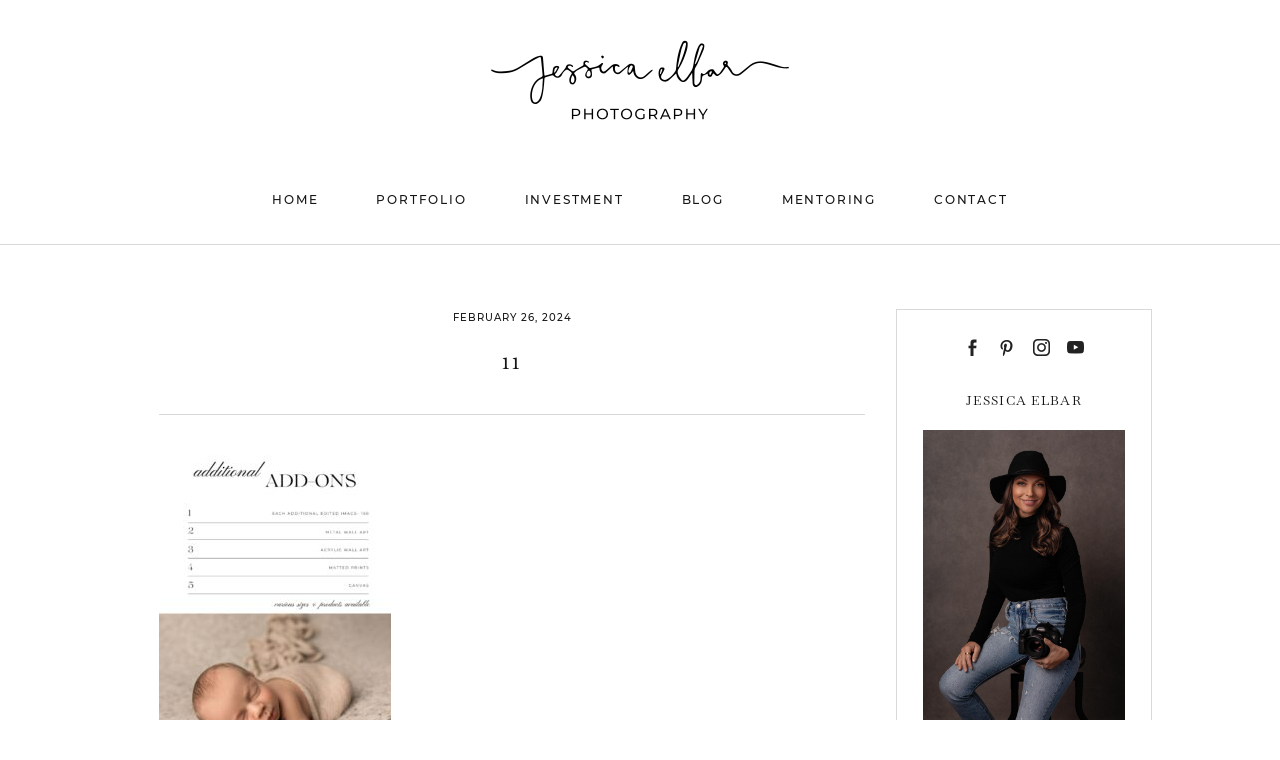

--- FILE ---
content_type: text/html; charset=UTF-8
request_url: https://jessicaelbarphotography.com/gallery/page-newborn-pricing-guide-2021-prophoto-gallery-block/11-5/
body_size: 16446
content:
<!DOCTYPE html>
<html class="pp-rendered pp-protecting-images" lang="en-US"><!-- ProPhoto 8.2.9 -->
<head>
	<title>11 - Jessica Elbar Photography</title>
	<meta charset="UTF-8" />
	<meta http-equiv="X-UA-Compatible" content="IE=edge" />
	<meta property="og:site_name" content="Jessica Elbar Photography" />
	<meta property="og:type" content="article" />
	<meta property="og:title" content="11" />
	<meta property="og:url" content="https://jessicaelbarphotography.com/gallery/page-newborn-pricing-guide-2021-prophoto-gallery-block/11-5/" />
	<meta property="og:description" content="Jessica Elbar is a NYC photographer specializing in newborn, maternity, child &amp; boudoir portraits" />
	<meta name="viewport" content="width=device-width,initial-scale=1" /><meta name='robots' content='index, follow, max-image-preview:large, max-snippet:-1, max-video-preview:-1' />

	<!-- This site is optimized with the Yoast SEO plugin v26.7 - https://yoast.com/wordpress/plugins/seo/ -->
	<link rel="canonical" href="https://jessicaelbarphotography.com/gallery/page-newborn-pricing-guide-2021-prophoto-gallery-block/11-5/" />
	<meta property="og:locale" content="en_US" />
	<meta property="og:type" content="article" />
	<meta property="og:title" content="11 - Jessica Elbar Photography" />
	<meta property="og:url" content="https://jessicaelbarphotography.com/gallery/page-newborn-pricing-guide-2021-prophoto-gallery-block/11-5/" />
	<meta property="og:site_name" content="Jessica Elbar Photography" />
	<meta property="article:publisher" content="https://www.facebook.com/jessicaelbarphotography" />
	<meta property="og:image" content="https://jessicaelbarphotography.com/gallery/page-newborn-pricing-guide-2021-prophoto-gallery-block/11-5" />
	<meta property="og:image:width" content="1545" />
	<meta property="og:image:height" content="2000" />
	<meta property="og:image:type" content="image/jpeg" />
	<script type="application/ld+json" class="yoast-schema-graph">{"@context":"https://schema.org","@graph":[{"@type":"WebPage","@id":"https://jessicaelbarphotography.com/gallery/page-newborn-pricing-guide-2021-prophoto-gallery-block/11-5/","url":"https://jessicaelbarphotography.com/gallery/page-newborn-pricing-guide-2021-prophoto-gallery-block/11-5/","name":"11 - Jessica Elbar Photography","isPartOf":{"@id":"https://jessicaelbarphotography.com/#website"},"primaryImageOfPage":{"@id":"https://jessicaelbarphotography.com/gallery/page-newborn-pricing-guide-2021-prophoto-gallery-block/11-5/#primaryimage"},"image":{"@id":"https://jessicaelbarphotography.com/gallery/page-newborn-pricing-guide-2021-prophoto-gallery-block/11-5/#primaryimage"},"thumbnailUrl":"https://jessicaelbarphotography.com/wp-content/uploads/2021/02/27-5019-pp_gallery/11.jpg","datePublished":"2024-02-27T02:50:12+00:00","breadcrumb":{"@id":"https://jessicaelbarphotography.com/gallery/page-newborn-pricing-guide-2021-prophoto-gallery-block/11-5/#breadcrumb"},"inLanguage":"en-US","potentialAction":[{"@type":"ReadAction","target":["https://jessicaelbarphotography.com/gallery/page-newborn-pricing-guide-2021-prophoto-gallery-block/11-5/"]}]},{"@type":"ImageObject","inLanguage":"en-US","@id":"https://jessicaelbarphotography.com/gallery/page-newborn-pricing-guide-2021-prophoto-gallery-block/11-5/#primaryimage","url":"https://jessicaelbarphotography.com/wp-content/uploads/2021/02/27-5019-pp_gallery/11.jpg","contentUrl":"https://jessicaelbarphotography.com/wp-content/uploads/2021/02/27-5019-pp_gallery/11.jpg","width":1545,"height":2000},{"@type":"BreadcrumbList","@id":"https://jessicaelbarphotography.com/gallery/page-newborn-pricing-guide-2021-prophoto-gallery-block/11-5/#breadcrumb","itemListElement":[{"@type":"ListItem","position":1,"name":"Home","item":"https://jessicaelbarphotography.com/"},{"@type":"ListItem","position":2,"name":"page: Newborn Pricing Guide &#8211; 2024 &#8211; ProPhoto Gallery Block","item":"https://jessicaelbarphotography.com/gallery/page-newborn-pricing-guide-2021-prophoto-gallery-block/"},{"@type":"ListItem","position":3,"name":"11"}]},{"@type":"WebSite","@id":"https://jessicaelbarphotography.com/#website","url":"https://jessicaelbarphotography.com/","name":"Jessica Elbar Photography","description":"Jessica Elbar is a NYC photographer specializing in newborn, maternity, child &amp; boudoir portraits","publisher":{"@id":"https://jessicaelbarphotography.com/#/schema/person/1d664da1daa5d01587b621aec23b10b8"},"potentialAction":[{"@type":"SearchAction","target":{"@type":"EntryPoint","urlTemplate":"https://jessicaelbarphotography.com/?s={search_term_string}"},"query-input":{"@type":"PropertyValueSpecification","valueRequired":true,"valueName":"search_term_string"}}],"inLanguage":"en-US"},{"@type":["Person","Organization"],"@id":"https://jessicaelbarphotography.com/#/schema/person/1d664da1daa5d01587b621aec23b10b8","name":"Jessica Elbar Photography","image":{"@type":"ImageObject","inLanguage":"en-US","@id":"https://jessicaelbarphotography.com/#/schema/person/image/","url":"https://jessicaelbarphotography.com/wp-content/uploads/2020/05/jessicaelbar-logo.png","contentUrl":"https://jessicaelbarphotography.com/wp-content/uploads/2020/05/jessicaelbar-logo.png","width":600,"height":300,"caption":"Jessica Elbar Photography"},"logo":{"@id":"https://jessicaelbarphotography.com/#/schema/person/image/"},"sameAs":["https://jessicaelbarphotography.com/","https://www.facebook.com/jessicaelbarphotography","https://www.instagram.com/jessicaelbarphotography/","https://www.pinterest.com/jessicaelbarpho/"]}]}</script>
	<!-- / Yoast SEO plugin. -->


<link rel='dns-prefetch' href='//www.googletagmanager.com' />
<link rel='dns-prefetch' href='//hb.wpmucdn.com' />
<link href='//hb.wpmucdn.com' rel='preconnect' />
<link rel="alternate" type="application/rss+xml" title="Jessica Elbar Photography &raquo; 11 Comments Feed" href="https://jessicaelbarphotography.com/gallery/page-newborn-pricing-guide-2021-prophoto-gallery-block/11-5/feed/" />
<link rel="alternate" title="oEmbed (JSON)" type="application/json+oembed" href="https://jessicaelbarphotography.com/wp-json/oembed/1.0/embed?url=https%3A%2F%2Fjessicaelbarphotography.com%2Fgallery%2Fpage-newborn-pricing-guide-2021-prophoto-gallery-block%2F11-5%2F" />
<link rel="alternate" title="oEmbed (XML)" type="text/xml+oembed" href="https://jessicaelbarphotography.com/wp-json/oembed/1.0/embed?url=https%3A%2F%2Fjessicaelbarphotography.com%2Fgallery%2Fpage-newborn-pricing-guide-2021-prophoto-gallery-block%2F11-5%2F&#038;format=xml" />
<style id='wp-img-auto-sizes-contain-inline-css' type='text/css'>
img:is([sizes=auto i],[sizes^="auto," i]){contain-intrinsic-size:3000px 1500px}
/*# sourceURL=wp-img-auto-sizes-contain-inline-css */
</style>
<link rel='stylesheet' id='wphb-1-css' href='https://hb.wpmucdn.com/jessicaelbarphotography.com/e62772aa-34aa-4516-9466-002f399cc573.css' type='text/css' media='all' />
<style id='wp-block-library-inline-css' type='text/css'>
:root{--wp-block-synced-color:#7a00df;--wp-block-synced-color--rgb:122,0,223;--wp-bound-block-color:var(--wp-block-synced-color);--wp-editor-canvas-background:#ddd;--wp-admin-theme-color:#007cba;--wp-admin-theme-color--rgb:0,124,186;--wp-admin-theme-color-darker-10:#006ba1;--wp-admin-theme-color-darker-10--rgb:0,107,160.5;--wp-admin-theme-color-darker-20:#005a87;--wp-admin-theme-color-darker-20--rgb:0,90,135;--wp-admin-border-width-focus:2px}@media (min-resolution:192dpi){:root{--wp-admin-border-width-focus:1.5px}}.wp-element-button{cursor:pointer}:root .has-very-light-gray-background-color{background-color:#eee}:root .has-very-dark-gray-background-color{background-color:#313131}:root .has-very-light-gray-color{color:#eee}:root .has-very-dark-gray-color{color:#313131}:root .has-vivid-green-cyan-to-vivid-cyan-blue-gradient-background{background:linear-gradient(135deg,#00d084,#0693e3)}:root .has-purple-crush-gradient-background{background:linear-gradient(135deg,#34e2e4,#4721fb 50%,#ab1dfe)}:root .has-hazy-dawn-gradient-background{background:linear-gradient(135deg,#faaca8,#dad0ec)}:root .has-subdued-olive-gradient-background{background:linear-gradient(135deg,#fafae1,#67a671)}:root .has-atomic-cream-gradient-background{background:linear-gradient(135deg,#fdd79a,#004a59)}:root .has-nightshade-gradient-background{background:linear-gradient(135deg,#330968,#31cdcf)}:root .has-midnight-gradient-background{background:linear-gradient(135deg,#020381,#2874fc)}:root{--wp--preset--font-size--normal:16px;--wp--preset--font-size--huge:42px}.has-regular-font-size{font-size:1em}.has-larger-font-size{font-size:2.625em}.has-normal-font-size{font-size:var(--wp--preset--font-size--normal)}.has-huge-font-size{font-size:var(--wp--preset--font-size--huge)}.has-text-align-center{text-align:center}.has-text-align-left{text-align:left}.has-text-align-right{text-align:right}.has-fit-text{white-space:nowrap!important}#end-resizable-editor-section{display:none}.aligncenter{clear:both}.items-justified-left{justify-content:flex-start}.items-justified-center{justify-content:center}.items-justified-right{justify-content:flex-end}.items-justified-space-between{justify-content:space-between}.screen-reader-text{border:0;clip-path:inset(50%);height:1px;margin:-1px;overflow:hidden;padding:0;position:absolute;width:1px;word-wrap:normal!important}.screen-reader-text:focus{background-color:#ddd;clip-path:none;color:#444;display:block;font-size:1em;height:auto;left:5px;line-height:normal;padding:15px 23px 14px;text-decoration:none;top:5px;width:auto;z-index:100000}html :where(.has-border-color){border-style:solid}html :where([style*=border-top-color]){border-top-style:solid}html :where([style*=border-right-color]){border-right-style:solid}html :where([style*=border-bottom-color]){border-bottom-style:solid}html :where([style*=border-left-color]){border-left-style:solid}html :where([style*=border-width]){border-style:solid}html :where([style*=border-top-width]){border-top-style:solid}html :where([style*=border-right-width]){border-right-style:solid}html :where([style*=border-bottom-width]){border-bottom-style:solid}html :where([style*=border-left-width]){border-left-style:solid}html :where(img[class*=wp-image-]){height:auto;max-width:100%}:where(figure){margin:0 0 1em}html :where(.is-position-sticky){--wp-admin--admin-bar--position-offset:var(--wp-admin--admin-bar--height,0px)}@media screen and (max-width:600px){html :where(.is-position-sticky){--wp-admin--admin-bar--position-offset:0px}}

/*# sourceURL=wp-block-library-inline-css */
</style><style id='global-styles-inline-css' type='text/css'>
:root{--wp--preset--aspect-ratio--square: 1;--wp--preset--aspect-ratio--4-3: 4/3;--wp--preset--aspect-ratio--3-4: 3/4;--wp--preset--aspect-ratio--3-2: 3/2;--wp--preset--aspect-ratio--2-3: 2/3;--wp--preset--aspect-ratio--16-9: 16/9;--wp--preset--aspect-ratio--9-16: 9/16;--wp--preset--color--black: #000000;--wp--preset--color--cyan-bluish-gray: #abb8c3;--wp--preset--color--white: #ffffff;--wp--preset--color--pale-pink: #f78da7;--wp--preset--color--vivid-red: #cf2e2e;--wp--preset--color--luminous-vivid-orange: #ff6900;--wp--preset--color--luminous-vivid-amber: #fcb900;--wp--preset--color--light-green-cyan: #7bdcb5;--wp--preset--color--vivid-green-cyan: #00d084;--wp--preset--color--pale-cyan-blue: #8ed1fc;--wp--preset--color--vivid-cyan-blue: #0693e3;--wp--preset--color--vivid-purple: #9b51e0;--wp--preset--gradient--vivid-cyan-blue-to-vivid-purple: linear-gradient(135deg,rgb(6,147,227) 0%,rgb(155,81,224) 100%);--wp--preset--gradient--light-green-cyan-to-vivid-green-cyan: linear-gradient(135deg,rgb(122,220,180) 0%,rgb(0,208,130) 100%);--wp--preset--gradient--luminous-vivid-amber-to-luminous-vivid-orange: linear-gradient(135deg,rgb(252,185,0) 0%,rgb(255,105,0) 100%);--wp--preset--gradient--luminous-vivid-orange-to-vivid-red: linear-gradient(135deg,rgb(255,105,0) 0%,rgb(207,46,46) 100%);--wp--preset--gradient--very-light-gray-to-cyan-bluish-gray: linear-gradient(135deg,rgb(238,238,238) 0%,rgb(169,184,195) 100%);--wp--preset--gradient--cool-to-warm-spectrum: linear-gradient(135deg,rgb(74,234,220) 0%,rgb(151,120,209) 20%,rgb(207,42,186) 40%,rgb(238,44,130) 60%,rgb(251,105,98) 80%,rgb(254,248,76) 100%);--wp--preset--gradient--blush-light-purple: linear-gradient(135deg,rgb(255,206,236) 0%,rgb(152,150,240) 100%);--wp--preset--gradient--blush-bordeaux: linear-gradient(135deg,rgb(254,205,165) 0%,rgb(254,45,45) 50%,rgb(107,0,62) 100%);--wp--preset--gradient--luminous-dusk: linear-gradient(135deg,rgb(255,203,112) 0%,rgb(199,81,192) 50%,rgb(65,88,208) 100%);--wp--preset--gradient--pale-ocean: linear-gradient(135deg,rgb(255,245,203) 0%,rgb(182,227,212) 50%,rgb(51,167,181) 100%);--wp--preset--gradient--electric-grass: linear-gradient(135deg,rgb(202,248,128) 0%,rgb(113,206,126) 100%);--wp--preset--gradient--midnight: linear-gradient(135deg,rgb(2,3,129) 0%,rgb(40,116,252) 100%);--wp--preset--font-size--small: 13px;--wp--preset--font-size--medium: 20px;--wp--preset--font-size--large: 36px;--wp--preset--font-size--x-large: 42px;--wp--preset--spacing--20: 0.44rem;--wp--preset--spacing--30: 0.67rem;--wp--preset--spacing--40: 1rem;--wp--preset--spacing--50: 1.5rem;--wp--preset--spacing--60: 2.25rem;--wp--preset--spacing--70: 3.38rem;--wp--preset--spacing--80: 5.06rem;--wp--preset--shadow--natural: 6px 6px 9px rgba(0, 0, 0, 0.2);--wp--preset--shadow--deep: 12px 12px 50px rgba(0, 0, 0, 0.4);--wp--preset--shadow--sharp: 6px 6px 0px rgba(0, 0, 0, 0.2);--wp--preset--shadow--outlined: 6px 6px 0px -3px rgb(255, 255, 255), 6px 6px rgb(0, 0, 0);--wp--preset--shadow--crisp: 6px 6px 0px rgb(0, 0, 0);}:where(.is-layout-flex){gap: 0.5em;}:where(.is-layout-grid){gap: 0.5em;}body .is-layout-flex{display: flex;}.is-layout-flex{flex-wrap: wrap;align-items: center;}.is-layout-flex > :is(*, div){margin: 0;}body .is-layout-grid{display: grid;}.is-layout-grid > :is(*, div){margin: 0;}:where(.wp-block-columns.is-layout-flex){gap: 2em;}:where(.wp-block-columns.is-layout-grid){gap: 2em;}:where(.wp-block-post-template.is-layout-flex){gap: 1.25em;}:where(.wp-block-post-template.is-layout-grid){gap: 1.25em;}.has-black-color{color: var(--wp--preset--color--black) !important;}.has-cyan-bluish-gray-color{color: var(--wp--preset--color--cyan-bluish-gray) !important;}.has-white-color{color: var(--wp--preset--color--white) !important;}.has-pale-pink-color{color: var(--wp--preset--color--pale-pink) !important;}.has-vivid-red-color{color: var(--wp--preset--color--vivid-red) !important;}.has-luminous-vivid-orange-color{color: var(--wp--preset--color--luminous-vivid-orange) !important;}.has-luminous-vivid-amber-color{color: var(--wp--preset--color--luminous-vivid-amber) !important;}.has-light-green-cyan-color{color: var(--wp--preset--color--light-green-cyan) !important;}.has-vivid-green-cyan-color{color: var(--wp--preset--color--vivid-green-cyan) !important;}.has-pale-cyan-blue-color{color: var(--wp--preset--color--pale-cyan-blue) !important;}.has-vivid-cyan-blue-color{color: var(--wp--preset--color--vivid-cyan-blue) !important;}.has-vivid-purple-color{color: var(--wp--preset--color--vivid-purple) !important;}.has-black-background-color{background-color: var(--wp--preset--color--black) !important;}.has-cyan-bluish-gray-background-color{background-color: var(--wp--preset--color--cyan-bluish-gray) !important;}.has-white-background-color{background-color: var(--wp--preset--color--white) !important;}.has-pale-pink-background-color{background-color: var(--wp--preset--color--pale-pink) !important;}.has-vivid-red-background-color{background-color: var(--wp--preset--color--vivid-red) !important;}.has-luminous-vivid-orange-background-color{background-color: var(--wp--preset--color--luminous-vivid-orange) !important;}.has-luminous-vivid-amber-background-color{background-color: var(--wp--preset--color--luminous-vivid-amber) !important;}.has-light-green-cyan-background-color{background-color: var(--wp--preset--color--light-green-cyan) !important;}.has-vivid-green-cyan-background-color{background-color: var(--wp--preset--color--vivid-green-cyan) !important;}.has-pale-cyan-blue-background-color{background-color: var(--wp--preset--color--pale-cyan-blue) !important;}.has-vivid-cyan-blue-background-color{background-color: var(--wp--preset--color--vivid-cyan-blue) !important;}.has-vivid-purple-background-color{background-color: var(--wp--preset--color--vivid-purple) !important;}.has-black-border-color{border-color: var(--wp--preset--color--black) !important;}.has-cyan-bluish-gray-border-color{border-color: var(--wp--preset--color--cyan-bluish-gray) !important;}.has-white-border-color{border-color: var(--wp--preset--color--white) !important;}.has-pale-pink-border-color{border-color: var(--wp--preset--color--pale-pink) !important;}.has-vivid-red-border-color{border-color: var(--wp--preset--color--vivid-red) !important;}.has-luminous-vivid-orange-border-color{border-color: var(--wp--preset--color--luminous-vivid-orange) !important;}.has-luminous-vivid-amber-border-color{border-color: var(--wp--preset--color--luminous-vivid-amber) !important;}.has-light-green-cyan-border-color{border-color: var(--wp--preset--color--light-green-cyan) !important;}.has-vivid-green-cyan-border-color{border-color: var(--wp--preset--color--vivid-green-cyan) !important;}.has-pale-cyan-blue-border-color{border-color: var(--wp--preset--color--pale-cyan-blue) !important;}.has-vivid-cyan-blue-border-color{border-color: var(--wp--preset--color--vivid-cyan-blue) !important;}.has-vivid-purple-border-color{border-color: var(--wp--preset--color--vivid-purple) !important;}.has-vivid-cyan-blue-to-vivid-purple-gradient-background{background: var(--wp--preset--gradient--vivid-cyan-blue-to-vivid-purple) !important;}.has-light-green-cyan-to-vivid-green-cyan-gradient-background{background: var(--wp--preset--gradient--light-green-cyan-to-vivid-green-cyan) !important;}.has-luminous-vivid-amber-to-luminous-vivid-orange-gradient-background{background: var(--wp--preset--gradient--luminous-vivid-amber-to-luminous-vivid-orange) !important;}.has-luminous-vivid-orange-to-vivid-red-gradient-background{background: var(--wp--preset--gradient--luminous-vivid-orange-to-vivid-red) !important;}.has-very-light-gray-to-cyan-bluish-gray-gradient-background{background: var(--wp--preset--gradient--very-light-gray-to-cyan-bluish-gray) !important;}.has-cool-to-warm-spectrum-gradient-background{background: var(--wp--preset--gradient--cool-to-warm-spectrum) !important;}.has-blush-light-purple-gradient-background{background: var(--wp--preset--gradient--blush-light-purple) !important;}.has-blush-bordeaux-gradient-background{background: var(--wp--preset--gradient--blush-bordeaux) !important;}.has-luminous-dusk-gradient-background{background: var(--wp--preset--gradient--luminous-dusk) !important;}.has-pale-ocean-gradient-background{background: var(--wp--preset--gradient--pale-ocean) !important;}.has-electric-grass-gradient-background{background: var(--wp--preset--gradient--electric-grass) !important;}.has-midnight-gradient-background{background: var(--wp--preset--gradient--midnight) !important;}.has-small-font-size{font-size: var(--wp--preset--font-size--small) !important;}.has-medium-font-size{font-size: var(--wp--preset--font-size--medium) !important;}.has-large-font-size{font-size: var(--wp--preset--font-size--large) !important;}.has-x-large-font-size{font-size: var(--wp--preset--font-size--x-large) !important;}
/*# sourceURL=global-styles-inline-css */
</style>

<style id='classic-theme-styles-inline-css' type='text/css'>
/*! This file is auto-generated */
.wp-block-button__link{color:#fff;background-color:#32373c;border-radius:9999px;box-shadow:none;text-decoration:none;padding:calc(.667em + 2px) calc(1.333em + 2px);font-size:1.125em}.wp-block-file__button{background:#32373c;color:#fff;text-decoration:none}
/*# sourceURL=/wp-includes/css/classic-themes.min.css */
</style>
<script type="text/javascript" src="https://hb.wpmucdn.com/jessicaelbarphotography.com/15d0c350-f0b4-4ede-bb80-d46597bc42b6.js" id="wphb-2-js"></script>
<link rel="https://api.w.org/" href="https://jessicaelbarphotography.com/wp-json/" /><link rel="alternate" title="JSON" type="application/json" href="https://jessicaelbarphotography.com/wp-json/wp/v2/media/5363" /><link rel="EditURI" type="application/rsd+xml" title="RSD" href="https://jessicaelbarphotography.com/xmlrpc.php?rsd" />
<link rel='shortlink' href='https://jessicaelbarphotography.com/?p=5363' />
<meta name="generator" content="Site Kit by Google 1.170.0" />    
    <script type="text/javascript">
        var ajaxurl = 'https://jessicaelbarphotography.com/wp-admin/admin-ajax.php';
    </script>

	<link rel="preconnect" href="https://use.fontawesome.com" crossorigin />
<style type="text/css">.fa,.fab,.fal,.far,.fas{-moz-osx-font-smoothing:grayscale;-webkit-font-smoothing:antialiased;display:inline-block;font-style:normal;font-variant:normal;text-rendering:auto;line-height:1}.fa-lg{font-size:1.33333em;line-height:.75em;vertical-align:-.0667em}.fa-xs{font-size:.75em}.fa-sm{font-size:.875em}.fa-1x{font-size:1em}.fa-2x{font-size:2em}.fa-3x{font-size:3em}.fa-4x{font-size:4em}.fa-5x{font-size:5em}.fa-6x{font-size:6em}.fa-7x{font-size:7em}.fa-8x{font-size:8em}.fa-9x{font-size:9em}.fa-10x{font-size:10em}.fa-fw{text-align:center;width:1.25em}.fa-ul{list-style-type:none;margin-left:2.5em;padding-left:0}.fa-ul>li{position:relative}.fa-li{left:-2em;position:absolute;text-align:center;width:2em;line-height:inherit}.fa-border{border:.08em solid #eee;border-radius:.1em;padding:.2em .25em .15em}.fa-pull-left{float:left}.fa-pull-right{float:right}.fa.fa-pull-left,.fab.fa-pull-left,.fal.fa-pull-left,.far.fa-pull-left,.fas.fa-pull-left{margin-right:.3em}.fa.fa-pull-right,.fab.fa-pull-right,.fal.fa-pull-right,.far.fa-pull-right,.fas.fa-pull-right{margin-left:.3em}.fa-spin{-webkit-animation:a 2s infinite linear;animation:a 2s infinite linear}.fa-pulse{-webkit-animation:a 1s infinite steps(8);animation:a 1s infinite steps(8)}@-webkit-keyframes a{0%{-webkit-transform:rotate(0);transform:rotate(0)}to{-webkit-transform:rotate(1turn);transform:rotate(1turn)}}@keyframes a{0%{-webkit-transform:rotate(0);transform:rotate(0)}to{-webkit-transform:rotate(1turn);transform:rotate(1turn)}}.fa-rotate-90{-webkit-transform:rotate(90deg);transform:rotate(90deg)}.fa-rotate-180{-webkit-transform:rotate(180deg);transform:rotate(180deg)}.fa-rotate-270{-webkit-transform:rotate(270deg);transform:rotate(270deg)}.fa-flip-horizontal{-webkit-transform:scaleX(-1);transform:scaleX(-1)}.fa-flip-vertical{-webkit-transform:scaleY(-1);transform:scaleY(-1)}.fa-flip-horizontal.fa-flip-vertical{-webkit-transform:scale(-1);transform:scale(-1)}:root .fa-flip-horizontal,:root .fa-flip-vertical,:root .fa-rotate-180,:root .fa-rotate-270,:root .fa-rotate-90{-webkit-filter:none;filter:none}.fa-stack{display:inline-block;height:2em;line-height:2em;position:relative;vertical-align:middle;width:2em}.fa-stack-1x,.fa-stack-2x{left:0;position:absolute;text-align:center;width:100%}.fa-stack-1x{line-height:inherit}.fa-stack-2x{font-size:2em}.fa-inverse{color:#fff}.fa-angle-double-right:before{content:"\f101"}.fa-angle-right:before{content:"\f105"}.fa-angle-left:before{content:"\f104"}.fa-arrow-circle-down:before{content:"\f0ab"}.fa-arrow-circle-left:before{content:"\f0a8"}.fa-arrow-circle-right:before{content:"\f0a9"}.fa-arrow-circle-up:before{content:"\f0aa"}.fa-arrow-down:before{content:"\f063"}.fa-arrow-left:before{content:"\f060"}.fa-arrow-right:before{content:"\f061"}.fa-arrow-up:before{content:"\f062"}.fa-caret-down:before{content:"\f0d7"}.fa-caret-left:before{content:"\f0d9"}.fa-caret-right:before{content:"\f0da"}.fa-caret-square-down:before{content:"\f150"}.fa-caret-square-left:before{content:"\f191"}.fa-caret-square-right:before{content:"\f152"}.fa-caret-square-up:before{content:"\f151"}.fa-caret-up:before{content:"\f0d8"}.fa-chevron-circle-down:before{content:"\f13a"}.fa-chevron-circle-left:before{content:"\f137"}.fa-chevron-circle-right:before{content:"\f138"}.fa-chevron-circle-up:before{content:"\f139"}.fa-chevron-down:before{content:"\f078"}.fa-chevron-left:before{content:"\f053"}.fa-chevron-right:before{content:"\f054"}.fa-chevron-up:before{content:"\f077"}.fa-compress:before{content:"\f066"}.fa-expand:before{content:"\f065"}.fa-hand-point-down:before{content:"\f0a7"}.fa-hand-point-left:before{content:"\f0a5"}.fa-hand-point-right:before{content:"\f0a4"}.fa-hand-point-up:before{content:"\f0a6"}.fa-long-arrow-alt-down:before{content:"\f309"}.fa-long-arrow-alt-left:before{content:"\f30a"}.fa-long-arrow-alt-right:before{content:"\f30b"}.fa-long-arrow-alt-up:before{content:"\f30c"}.fa-minus:before{content:"\f068"}.fa-minus-circle:before{content:"\f056"}.fa-minus-square:before{content:"\f146"}.fa-pause:before{content:"\f04c"}.fa-pause-circle:before{content:"\f28b"}.fa-play:before{content:"\f04b"}.fa-play-circle:before{content:"\f144"}.fa-plus:before{content:"\f067"}.fa-plus-circle:before{content:"\f055"}.fa-plus-square:before{content:"\f0fe"}.fa-times:before{content:"\f00d"}.fa-times-circle:before{content:"\f057"}.sr-only{border:0;clip:rect(0,0,0,0);height:1px;margin:-1px;overflow:hidden;padding:0;position:absolute;width:1px}.sr-only-focusable:active,.sr-only-focusable:focus{clip:auto;height:auto;margin:0;overflow:visible;position:static;width:auto}@font-face{font-family:Font Awesome\ 5 Brands;font-style:normal;font-weight:400;font-display:swap;src:url(https://use.fontawesome.com/releases/v5.0.2/webfonts/fa-brands-400.eot);src:url(https://use.fontawesome.com/releases/v5.0.2/webfonts/fa-brands-400.eot?#iefix) format("embedded-opentype"),url(https://use.fontawesome.com/releases/v5.0.2/webfonts/fa-brands-400.woff2) format("woff2"),url(https://use.fontawesome.com/releases/v5.0.2/webfonts/fa-brands-400.woff) format("woff"),url(https://use.fontawesome.com/releases/v5.0.2/webfonts/fa-brands-400.ttf) format("truetype"),url(https://use.fontawesome.com/releases/v5.0.2/webfonts/fa-brands-400.svg#fontawesome) format("svg")}.fab{font-family:Font Awesome\ 5 Brands}@font-face{font-family:Font Awesome\ 5 Free;font-style:normal;font-weight:400;font-display:swap;src:url(https://use.fontawesome.com/releases/v5.0.2/webfonts/fa-regular-400.eot);src:url(https://use.fontawesome.com/releases/v5.0.2/webfonts/fa-regular-400.eot?#iefix) format("embedded-opentype"),url(https://use.fontawesome.com/releases/v5.0.2/webfonts/fa-regular-400.woff2) format("woff2"),url(https://use.fontawesome.com/releases/v5.0.2/webfonts/fa-regular-400.woff) format("woff"),url(https://use.fontawesome.com/releases/v5.0.2/webfonts/fa-regular-400.ttf) format("truetype"),url(https://use.fontawesome.com/releases/v5.0.2/webfonts/fa-regular-400.svg#fontawesome) format("svg")}.far{font-weight:400}@font-face{font-family:Font Awesome\ 5 Free;font-style:normal;font-weight:900;font-display:swap;src:url(https://use.fontawesome.com/releases/v5.0.2/webfonts/fa-solid-900.eot);src:url(https://use.fontawesome.com/releases/v5.0.2/webfonts/fa-solid-900.eot?#iefix) format("embedded-opentype"),url(https://use.fontawesome.com/releases/v5.0.2/webfonts/fa-solid-900.woff2) format("woff2"),url(https://use.fontawesome.com/releases/v5.0.2/webfonts/fa-solid-900.woff) format("woff"),url(https://use.fontawesome.com/releases/v5.0.2/webfonts/fa-solid-900.ttf) format("truetype"),url(https://use.fontawesome.com/releases/v5.0.2/webfonts/fa-solid-900.svg#fontawesome) format("svg")}.fa,.far,.fas{font-family:Font Awesome\ 5 Free}.fa,.fas{font-weight:900}</style>
<script type="text/javascript">
window.PROPHOTO || (window.PROPHOTO = {});
window.PROPHOTO.imgProtection = {"level":"right_click"};
</script><script type="text/javascript">
window.PROPHOTO || (window.PROPHOTO = {});
window.PROPHOTO.designId = "87fe7ba4-154b-44c3-9565-a1b1dffc303a";
window.PROPHOTO.layoutId = "d8481af3-689d-40ff-a0ae-1f4ef8376950";
</script><link rel="icon" href="https://jessicaelbarphotography.com/wp-content/uploads/2020/05/cropped-icon2-32x32.png" sizes="32x32" />
<link rel="icon" href="https://jessicaelbarphotography.com/wp-content/uploads/2020/05/cropped-icon2-192x192.png" sizes="192x192" />
<link rel="apple-touch-icon" href="https://jessicaelbarphotography.com/wp-content/uploads/2020/05/cropped-icon2-180x180.png" />
<meta name="msapplication-TileImage" content="https://jessicaelbarphotography.com/wp-content/uploads/2020/05/cropped-icon2-270x270.png" />
<link rel="stylesheet" media="all" href="//jessicaelbarphotography.com/wp-content/uploads/pp/static/design-87fe7ba4-154b-44c3-9565-a1b1dffc303a-1752703478.css" /><link rel="stylesheet" href="//jessicaelbarphotography.com/wp-content/uploads/pp/static/layout-d8481af3-689d-40ff-a0ae-1f4ef8376950-1752703478.css" />
	<link rel="alternate" href="https://jessicaelbarphotography.com/feed/" type="application/rss+xml" title="Jessica Elbar Photography Posts RSS feed"/>
	<link rel="pingback" href="https://jessicaelbarphotography.com/xmlrpc.php"/>
    
    </head>

<body id="body" class="attachment wp-singular attachment-template-default single single-attachment postid-5363 attachmentid-5363 attachment-jpeg wp-embed-responsive wp-theme-prophoto8 thread-comments article-11-5 css-p8fr1o">
    
    
        <div id="fb-root"></div>
    
    <script type="text/javascript">
        (function(d, platform) {
            var isIOS = [
                'iPad Simulator',
                'iPhone Simulator',
                'iPod Simulator',
                'iPad',
                'iPhone',
                'iPod'
            ].includes(platform)
            // iPad on iOS 13 detection
            || (platform === "MacIntel" && "ontouchend" in d);

            if (isIOS) {
                d.body.classList.add('is-iOS');
            }
        }(document, window.navigator.platform));
    </script>

    
        <div class="pp-slideover pp-slideover--left"></div><span class="pp-hamburger css-gnbick pp-hamburger--left"><span data-tile-id="9bd3fd5b-0f50-4637-a63e-83da0922f3b0" class="css-16aomw pp-tile own-css _9bd3fd5b-0f50-4637-a63e-83da0922f3b0"><span class="_9b166b91-2222-419c-93d0-21fe978d8cb8 pp-tile__layer pp-tile__layer--shape css-rs2v9f"><span class="pp-tile__layer__inner"></span></span><span class="_44850f95-65b8-47ce-aa8b-5bb05ec2a43e pp-tile__layer pp-tile__layer--shape css-rwt12z"><span class="pp-tile__layer__inner"></span></span><span class="_e9bdb6fb-0b73-4d7c-a27e-301451c35dfa pp-tile__layer pp-tile__layer--shape css-13ol6ce"><span class="pp-tile__layer__inner"></span></span><span class="_9cee4458-1dc8-45a9-a117-e6e2026e193c pp-tile__layer pp-tile__layer--shape css-yzaei6"><span class="pp-tile__layer__inner"></span></span></span></span><div class="pp-layout _d8481af3-689d-40ff-a0ae-1f4ef8376950"><div class="pp-block-wrap"><div class="css-1w0p8oo own-css pp-block _e4bb2cd2-2579-4223-9405-26634f69af63" data-index="0"><div class="row no-gutters css-1w7ik8a pp-row _59b3e5bc-9c3b-4dc2-ab69-7208197afe2b _e4bb2cd2-2579-4223-9405-26634f69af63__row"><div class="pp-column _8b0725d5-8b40-4a43-a8e1-f1c143b81b37 _e4bb2cd2-2579-4223-9405-26634f69af63__column _59b3e5bc-9c3b-4dc2-ab69-7208197afe2b__column col-xs-12 col-sm-12 col-md-12 col-lg-12"><div class="css-1idj3bk pp-column__inner _8b0725d5-8b40-4a43-a8e1-f1c143b81b37__inner _e4bb2cd2-2579-4223-9405-26634f69af63__column__inner _59b3e5bc-9c3b-4dc2-ab69-7208197afe2b__column__inner"><div data-id="59eed399-50e1-4b08-aac4-e00e56d8a519" data-vertical-offset="" class="pp-module _59eed399-50e1-4b08-aac4-e00e56d8a519 _e4bb2cd2-2579-4223-9405-26634f69af63__module _59b3e5bc-9c3b-4dc2-ab69-7208197afe2b__module _8b0725d5-8b40-4a43-a8e1-f1c143b81b37__module css-33tzjb pp-module--graphic"><section class="css-17bquuh pp-graphics"><div class="pp-graphic" style="max-width:300px;width:100%"><a href="https://jessicaelbarphotography.com/" target=""><img alt="" class="" src="https://jessicaelbarphotography.com/wp-content/uploads/2020/05/jessicaelbar-logo.png" width="600" height="300" loading="lazy" srcset="https://jessicaelbarphotography.com/wp-content/uploads/2020/05/jessicaelbar-logo.png 600w, https://jessicaelbarphotography.com/wp-content/uploads/2020/05/jessicaelbar-logo-300x150.png 300w, https://jessicaelbarphotography.com/wp-content/uploads/2020/05/jessicaelbar-logo-50x25.png 50w" sizes="(max-width: 600px) 100vw, 600px"></a></div></section></div></div><style class="entity-custom-css"></style></div><style class="entity-custom-css"></style></div><style class="entity-custom-css"></style></div><div class="css-dbs8cw own-css pp-block _928a166a-d8b1-48c0-8038-d20b168f19cb pp-sticky" data-index="0"><div class="row no-gutters css-1w7ik8a pp-row _fc01333b-6082-4465-a501-fe36b2d498eb _928a166a-d8b1-48c0-8038-d20b168f19cb__row"><div class="pp-column _7c02cb83-3104-4cde-a132-24bcbbc38ddd _928a166a-d8b1-48c0-8038-d20b168f19cb__column _fc01333b-6082-4465-a501-fe36b2d498eb__column col-xs-12 col-sm-12 col-md-12 col-lg-12"><div class="css-1idj3bk pp-column__inner _7c02cb83-3104-4cde-a132-24bcbbc38ddd__inner _928a166a-d8b1-48c0-8038-d20b168f19cb__column__inner _fc01333b-6082-4465-a501-fe36b2d498eb__column__inner"><div data-id="67e4865b-fd4d-4944-8deb-cc8facef12c6" data-vertical-offset="" class="pp-module _67e4865b-fd4d-4944-8deb-cc8facef12c6 _928a166a-d8b1-48c0-8038-d20b168f19cb__module _fc01333b-6082-4465-a501-fe36b2d498eb__module _7c02cb83-3104-4cde-a132-24bcbbc38ddd__module css-17mhnc6 pp-module--menu"><nav class="pp-menu pp-menu--horizontal _67e4865b-fd4d-4944-8deb-cc8facef12c6 css-rl5ak6"><ul class="pp-menu-items"><li class="_ac691687-46b0-4524-8055-0c9b5829d0c6 pp-menu-item--home pp-menu-item--depth1 pp-menu-item"><a href="https://jessicaelbarphotography.com/" target="_self">Home</a></li><li class="_ed067635-e8d8-4e2d-8cdb-5f44e312bda2 pp-menu-item--page pp-menu-item--depth1 pp-menu-item"><a href="https://jessicaelbarphotography.com/portfolio/" target="_self">Portfolio</a></li><li class="_831c4bdc-cbc4-47b6-ae5c-2f5ff2bbdd78 pp-menu-item--page pp-menu-item--depth1 pp-menu-item"><a href="https://jessicaelbarphotography.com/investment/" target="_self">Investment</a></li><li class="_b8be6f5c-033d-4aec-824f-78eaabdb4cc0 pp-menu-item--blog pp-menu-item--depth1 pp-menu-item"><a href="https://jessicaelbarphotography.com/blog/" target="_self">Blog</a></li><li class="_854979b2-c6da-4fc8-9219-da16b75f91b5 pp-menu-item--page pp-menu-item--depth1 pp-menu-item"><a href="https://jessicaelbarphotography.com/mentoring/" target="_self">Mentoring</a></li><li class="_bed531ad-b234-4b99-b10d-1ee79d312e12 pp-menu-item--page pp-menu-item--depth1 pp-menu-item"><a href="https://jessicaelbarphotography.com/contact/" target="_self">Contact</a></li></ul></nav></div></div><style class="entity-custom-css"></style></div><style class="entity-custom-css"></style></div><style class="entity-custom-css"></style></div><div class="css-11jtxap own-css pp-block _43d054fe-d618-4415-85ab-1bb2d2f8baca" data-index="0"><div class="row no-gutters css-1e90enu pp-row _b3eb2f72-13da-4353-aa71-a6edd32e7927 _43d054fe-d618-4415-85ab-1bb2d2f8baca__row"><div class="pp-column _ba641a60-5fd7-4363-aa1e-c3f817fc7371 _43d054fe-d618-4415-85ab-1bb2d2f8baca__column _b3eb2f72-13da-4353-aa71-a6edd32e7927__column col-xs-12 col-sm-12 col-md-9 col-lg-9"><div class="css-1dtehtx pp-column__inner _ba641a60-5fd7-4363-aa1e-c3f817fc7371__inner _43d054fe-d618-4415-85ab-1bb2d2f8baca__column__inner _b3eb2f72-13da-4353-aa71-a6edd32e7927__column__inner"><div data-vertical-offset="" class="pp-module _ad21a938-8021-49c9-82a5-e68a8fbb615f _43d054fe-d618-4415-85ab-1bb2d2f8baca__module _b3eb2f72-13da-4353-aa71-a6edd32e7927__module _ba641a60-5fd7-4363-aa1e-c3f817fc7371__module css-4fgnyp pp-module--wordpress-content"><div class="wrap css-1p737g2"><article id="article-5363" class="no-tags post-5363 attachment type-attachment status-inherit hentry"><div class="article-wrap"><div class="article-wrap-inner"><div class="article-header "><span class="article-date article-meta-item"><time class="updated undefined" datetime="2024-02-26">February 26, 2024</time></span><div class="article-title-wrap"><h1 class="article-title entry-title fonts-65939f6f-8c2d-4e45-b656-f004d5987c20">11</h1></div></div><div class="article-content article-content--full"><p class="attachment"><a href="https://jessicaelbarphotography.com/wp-content/uploads/2021/02/27-5019-pp_gallery/11.jpg"><img fetchpriority="high" decoding="async" width="232" height="300" src="https://jessicaelbarphotography.com/wp-content/uploads/2021/02/27-5019-pp_gallery/11-232x300.jpg" class="attachment-medium size-medium" alt="" srcset="https://jessicaelbarphotography.com/wp-content/uploads/2021/02/27-5019-pp_gallery/11-232x300.jpg 232w, https://jessicaelbarphotography.com/wp-content/uploads/2021/02/27-5019-pp_gallery/11-768x994.jpg 768w, https://jessicaelbarphotography.com/wp-content/uploads/2021/02/27-5019-pp_gallery/11-1187x1536.jpg 1187w, https://jessicaelbarphotography.com/wp-content/uploads/2021/02/27-5019-pp_gallery/11-50x65.jpg 50w, https://jessicaelbarphotography.com/wp-content/uploads/2021/02/27-5019-pp_gallery/11.jpg 1545w" sizes="(max-width: 232px) 100vw, 232px"></a></p>
</div><div class="article-meta article-meta-bottom undefined"><span class="article-meta-item article-category-list">Posted In:  </span><span class="article-meta-item tag-links">  Tags:  </span></div></div><div class="article-footer"></div></div></article><div class="pp-post-navigation"><div class="adjacent-post-links fonts-88803db3-ae8a-463e-b537-f8fddbd5291e"><div class="prev-post-link-wrap"><span class="meta-nav">«</span> <a href="https://jessicaelbarphotography.com/gallery/page-newborn-pricing-guide-2021-prophoto-gallery-block/" rel="prev">page: Newborn Pricing Guide – 2024 – ProPhoto Gallery Block</a></div></div></div></div></div></div><style class="entity-custom-css"></style></div><div class="pp-column _a3b1e7a9-b238-41aa-a449-88a3635afe05 _43d054fe-d618-4415-85ab-1bb2d2f8baca__column _b3eb2f72-13da-4353-aa71-a6edd32e7927__column col-xs-12 col-sm-12 col-md-3 col-lg-3"><div class="css-2hk726 pp-column__inner _a3b1e7a9-b238-41aa-a449-88a3635afe05__inner _43d054fe-d618-4415-85ab-1bb2d2f8baca__column__inner _b3eb2f72-13da-4353-aa71-a6edd32e7927__column__inner"><div data-id="1ec4bc9f-10d9-4385-97b2-a693570d1693" data-vertical-offset="" class="pp-module _1ec4bc9f-10d9-4385-97b2-a693570d1693 _43d054fe-d618-4415-85ab-1bb2d2f8baca__module _b3eb2f72-13da-4353-aa71-a6edd32e7927__module _a3b1e7a9-b238-41aa-a449-88a3635afe05__module css-13a3ytr pp-module--graphic"><section class="css-r6nnrt pp-graphics"><div class="pp-graphic" style="max-width:30px;width:23.5%" data-tour="inline-editing-tile"><a href="https://www.facebook.com/jessicaelbarphotography" target="_blank"><div><span data-tile-id="93f89aad-e48e-45c3-8806-12a292474bb3" class="css-bae57t pp-tile own-css _93f89aad-e48e-45c3-8806-12a292474bb3"><span class="_5aa390f6-ee48-4102-9180-766b527ab98b pp-tile__layer pp-tile__layer--image css-1h30xwi"><img alt="" class="pp-image pp-tile__layer__inner" src="https://jessicaelbarphotography.com/wp-content/uploads/2020/05/f1.png" width="50" height="50" loading="lazy"></span><span class="_394fea6f-c1f8-4ed9-8da7-6bcc7274f7b1 pp-tile__layer pp-tile__layer--image css-law9jq"><img alt="" class="pp-image pp-tile__layer__inner" src="https://jessicaelbarphotography.com/wp-content/uploads/2020/05/f2.png" width="50" height="50" loading="lazy"></span></span></div></a></div><div class="pp-graphic" style="max-width:30px;width:23.5%" data-tour="inline-editing-tile"><a href="https://www.pinterest.com/jessicaelbarpho/" target="_blank"><div><span data-tile-id="df77ea69-591e-4bb8-be24-02011985efa8" class="css-bae57t pp-tile own-css _df77ea69-591e-4bb8-be24-02011985efa8"><span class="_4df14c3d-79cf-4d15-901c-cd26ec09c6e0 pp-tile__layer pp-tile__layer--image css-qi23av"><img alt="" class="pp-image pp-tile__layer__inner" src="https://jessicaelbarphotography.com/wp-content/uploads/2020/05/p1.png" width="50" height="50" loading="lazy"></span><span class="_d40a0fa7-41a2-4a93-88d1-6961ee5da118 pp-tile__layer pp-tile__layer--image css-law9jq"><img alt="" class="pp-image pp-tile__layer__inner" src="https://jessicaelbarphotography.com/wp-content/uploads/2020/05/p2.png" width="50" height="50" loading="lazy"></span></span></div></a></div><div class="pp-graphic" style="max-width:30px;width:23.5%" data-tour="inline-editing-tile"><a href="https://www.instagram.com/jessicaelbarphotography/" target="_blank"><div><span data-tile-id="fbd2da08-df7c-40ee-b90f-31f204bc874c" class="css-bae57t pp-tile own-css _fbd2da08-df7c-40ee-b90f-31f204bc874c"><span class="_a4f90ff6-e8b9-4b79-956d-e8166ac1f4d6 pp-tile__layer pp-tile__layer--image css-qi23av"><img alt="" class="pp-image pp-tile__layer__inner" src="https://jessicaelbarphotography.com/wp-content/uploads/2020/05/i1.png" width="50" height="50" loading="lazy"></span><span class="_3f50f5f7-a2d8-4533-8b62-34c84e8c20e6 pp-tile__layer pp-tile__layer--image css-law9jq"><img alt="" class="pp-image pp-tile__layer__inner" src="https://jessicaelbarphotography.com/wp-content/uploads/2020/05/i2.png" width="50" height="50" loading="lazy"></span></span></div></a></div><div class="pp-graphic" style="max-width:30px;width:23.5%" data-tour="inline-editing-tile"><a href="https://www.youtube.com/channel/UC_ApfVBVZkyVY-9xO4TYOMA" target="_blank"><div><span data-tile-id="5185eeef-8a06-4526-b231-224a86649eb4" class="css-bae57t pp-tile own-css _5185eeef-8a06-4526-b231-224a86649eb4"><span class="_89aef2d7-6f81-432f-aa24-53299671abe4 pp-tile__layer pp-tile__layer--image css-1h30xwi"><img alt="" class="pp-image pp-tile__layer__inner" src="https://jessicaelbarphotography.com/wp-content/uploads/2020/05/y1.png" width="50" height="50" loading="lazy"></span><span class="_851cfc50-cc9f-4741-85c3-5e6c51a1c4c0 pp-tile__layer pp-tile__layer--image css-law9jq"><img alt="" class="pp-image pp-tile__layer__inner" src="https://jessicaelbarphotography.com/wp-content/uploads/2020/05/y2.png" width="50" height="50" loading="lazy"></span></span></div></a></div></section></div><div data-id="edcf53e6-e5e9-4b6c-8892-724a84aabbfe" data-vertical-offset="" class="pp-module _edcf53e6-e5e9-4b6c-8892-724a84aabbfe _43d054fe-d618-4415-85ab-1bb2d2f8baca__module _b3eb2f72-13da-4353-aa71-a6edd32e7927__module _a3b1e7a9-b238-41aa-a449-88a3635afe05__module css-1gjbpyu pp-module--text pp-module--is-dynamic css-eueil3"><div class="pp-text-module-body"><div><p>JESSICA ELBAR</p></div></div></div><div data-id="3a4678de-0225-423a-a228-0564a1659e04" data-vertical-offset="" class="pp-module _3a4678de-0225-423a-a228-0564a1659e04 _43d054fe-d618-4415-85ab-1bb2d2f8baca__module _b3eb2f72-13da-4353-aa71-a6edd32e7927__module _a3b1e7a9-b238-41aa-a449-88a3635afe05__module css-c89ksi pp-module--graphic"><section class="css-17bquuh pp-graphics"><div class="pp-graphic" style="max-width:666.5px;width:100%"><img alt="" class="" src="https://jessicaelbarphotography.com/wp-content/uploads/2021/02/about21.jpg" width="1333" height="2000" loading="lazy" srcset="https://jessicaelbarphotography.com/wp-content/uploads/2021/02/about21.jpg 1333w, https://jessicaelbarphotography.com/wp-content/uploads/2021/02/about21-200x300.jpg 200w, https://jessicaelbarphotography.com/wp-content/uploads/2021/02/about21-768x1152.jpg 768w, https://jessicaelbarphotography.com/wp-content/uploads/2021/02/about21-1024x1536.jpg 1024w, https://jessicaelbarphotography.com/wp-content/uploads/2021/02/about21-50x75.jpg 50w" sizes="(max-width: 1333px) 100vw, 1333px"></div></section></div><div data-id="c693e69c-1e4e-4f83-9c36-83637169160c" data-vertical-offset="" class="pp-module _c693e69c-1e4e-4f83-9c36-83637169160c _43d054fe-d618-4415-85ab-1bb2d2f8baca__module _b3eb2f72-13da-4353-aa71-a6edd32e7927__module _a3b1e7a9-b238-41aa-a449-88a3635afe05__module css-d4pdiz pp-module--text pp-module--is-dynamic css-1trgqun"><div class="pp-text-module-body"><div><p>Thank you for visiting my blog! You'll find all my latest and greatest work to explore here.</p></div></div></div><div data-id="0bf1d12b-053d-49ce-ac24-98484fc96e7d" data-vertical-offset="" class="pp-module _0bf1d12b-053d-49ce-ac24-98484fc96e7d _43d054fe-d618-4415-85ab-1bb2d2f8baca__module _b3eb2f72-13da-4353-aa71-a6edd32e7927__module _a3b1e7a9-b238-41aa-a449-88a3635afe05__module css-1gwsnxt pp-module--menu"><nav class="pp-menu pp-menu--vertical _0bf1d12b-053d-49ce-ac24-98484fc96e7d css-bbrxs"><ul class="pp-menu-items"><li class="_19bd55ba-dbe0-4d21-8f18-132e507a162d pp-menu-item--categories pp-menu-item--depth1 pp-menu-item has-children"><span>Categories</span><ul style="display: block;"><li class="pp-menu-item"><a href="https://jessicaelbarphotography.com/category/uncategorized/" class="">Awards</a></li><li class="pp-menu-item"><a href="https://jessicaelbarphotography.com/category/children/" class="">Children</a></li><li class="pp-menu-item"><a href="https://jessicaelbarphotography.com/category/maternity/" class="">Maternity</a></li><li class="pp-menu-item"><a href="https://jessicaelbarphotography.com/category/motherhood/" class="">Motherhood</a></li><li class="pp-menu-item"><a href="https://jessicaelbarphotography.com/category/newborns/" class="">Newborns</a></li></ul></li></ul></nav></div><div data-id="cd666cf6-3bf4-41e9-8bde-817e4aa8579d" data-vertical-offset="200" class="pp-module _cd666cf6-3bf4-41e9-8bde-817e4aa8579d _43d054fe-d618-4415-85ab-1bb2d2f8baca__module _b3eb2f72-13da-4353-aa71-a6edd32e7927__module _a3b1e7a9-b238-41aa-a449-88a3635afe05__module css-epolwl pp-module--graphic pre-transition has-transition"><section class="css-17bquuh pp-graphics"><div class="pp-graphic" style="max-width:0px;width:NaN%"><a href="https://designs.pro.photo/royal/contact" target=""><div></div></a></div></section></div><div data-id="a2f0d805-9e86-41fc-9364-f207a00d6188" data-vertical-offset="200" class="pp-module _a2f0d805-9e86-41fc-9364-f207a00d6188 _43d054fe-d618-4415-85ab-1bb2d2f8baca__module _b3eb2f72-13da-4353-aa71-a6edd32e7927__module _a3b1e7a9-b238-41aa-a449-88a3635afe05__module css-1c3ocxg pp-module--graphic pre-transition has-transition"><section class="css-17bquuh pp-graphics"><div class="pp-graphic" style="max-width:200px;width:100%" data-tour="inline-editing-tile"><a href="https://jessicaelbarphotography.com/contact/" target=""><div><span data-tile-id="1ff99d52-ca88-44f2-8597-20cffe728459" class="css-1q758re pp-tile own-css _1ff99d52-ca88-44f2-8597-20cffe728459"><span class="_0e3e9f64-806f-4941-b4aa-92cf4cfb4fcc pp-tile__layer pp-tile__layer--shape css-1k4i6rb"><span class="pp-tile__layer__inner"></span></span><span class="_55f47c15-c7e8-4fbf-aafa-5c660ed197be pp-tile__layer pp-tile__layer--text css-vk22bg"><span class="pp-tile__layer__inner">Get In Touch</span></span></span></div></a></div></section></div></div><style class="entity-custom-css"></style></div><style class="entity-custom-css"></style></div><style class="entity-custom-css">body.blog .article-comments {display: none;}</style></div><div class="css-1o3psud own-css pp-block _c5abd517-33e3-4d78-a183-535f6325ae6d" data-index="0"><div class="row no-gutters css-1xoi3zf pp-row _d9722aaf-e29d-41fa-96d5-b87a3fb1aa2a _c5abd517-33e3-4d78-a183-535f6325ae6d__row"><div class="pp-column _e917d54d-1acf-4da4-b424-1448b3f165f1 _c5abd517-33e3-4d78-a183-535f6325ae6d__column _d9722aaf-e29d-41fa-96d5-b87a3fb1aa2a__column col-xs-12 col-sm-12 col-md-6 col-lg-6"><div class="css-1ptnmnv pp-column__inner _e917d54d-1acf-4da4-b424-1448b3f165f1__inner _c5abd517-33e3-4d78-a183-535f6325ae6d__column__inner _d9722aaf-e29d-41fa-96d5-b87a3fb1aa2a__column__inner"><div data-id="a5c9fdb1-50ff-4b33-8072-8d4e38ffd479" data-vertical-offset="" class="pp-module _a5c9fdb1-50ff-4b33-8072-8d4e38ffd479 _c5abd517-33e3-4d78-a183-535f6325ae6d__module _d9722aaf-e29d-41fa-96d5-b87a3fb1aa2a__module _e917d54d-1acf-4da4-b424-1448b3f165f1__module css-rt3kd1 pp-module--text pp-module--is-dynamic css-1clan3a"><div class="pp-text-module-body"><div><h6>Please feel free to contact us for additional information and availability.</h6></div></div></div></div><style class="entity-custom-css"></style></div><div class="pp-column _8b886a70-c8f7-4dcc-86d7-c0af2cb03957 _c5abd517-33e3-4d78-a183-535f6325ae6d__column _d9722aaf-e29d-41fa-96d5-b87a3fb1aa2a__column col-xs-12 col-sm-12 col-md-6 col-lg-6"><div class="css-277uac pp-column__inner _8b886a70-c8f7-4dcc-86d7-c0af2cb03957__inner _c5abd517-33e3-4d78-a183-535f6325ae6d__column__inner _d9722aaf-e29d-41fa-96d5-b87a3fb1aa2a__column__inner"><div data-id="5bc2e3fa-475a-437b-a0dd-506d560043d9" data-vertical-offset="" class="pp-module _5bc2e3fa-475a-437b-a0dd-506d560043d9 _c5abd517-33e3-4d78-a183-535f6325ae6d__module _d9722aaf-e29d-41fa-96d5-b87a3fb1aa2a__module _8b886a70-c8f7-4dcc-86d7-c0af2cb03957__module css-56kram pp-module--graphic"><section class="css-17bquuh pp-graphics"><div class="pp-graphic" style="max-width:200px;width:100%" data-tour="inline-editing-tile"><a href="https://jessicaelbarphotography.com/contact" target=""><div><span data-tile-id="1ff99d52-ca88-44f2-8597-20cffe728459" class="css-1q758re pp-tile own-css _1ff99d52-ca88-44f2-8597-20cffe728459"><span class="_0e3e9f64-806f-4941-b4aa-92cf4cfb4fcc pp-tile__layer pp-tile__layer--shape css-1k4i6rb"><span class="pp-tile__layer__inner"></span></span><span class="_55f47c15-c7e8-4fbf-aafa-5c660ed197be pp-tile__layer pp-tile__layer--text css-vk22bg"><span class="pp-tile__layer__inner">Get In Touch</span></span></span></div></a></div></section></div></div><style class="entity-custom-css"></style></div><style class="entity-custom-css"></style></div><style class="entity-custom-css"></style></div><div class="css-3sexmy own-css pp-block _e074f1c1-7eaf-4273-9c48-c057eab03abd" data-index="0"><div class="row no-gutters css-1w7ik8a pp-row _396b1468-acaf-4f51-927d-9f1eec00e220 _e074f1c1-7eaf-4273-9c48-c057eab03abd__row"><div class="pp-column _07c2fcfa-5f4f-4ef3-86e6-c0751cd7fb89 _e074f1c1-7eaf-4273-9c48-c057eab03abd__column _396b1468-acaf-4f51-927d-9f1eec00e220__column col-xs-12 col-sm-12 col-md-4 col-lg-4"><div class="css-12rxha0 pp-column__inner _07c2fcfa-5f4f-4ef3-86e6-c0751cd7fb89__inner _e074f1c1-7eaf-4273-9c48-c057eab03abd__column__inner _396b1468-acaf-4f51-927d-9f1eec00e220__column__inner"><div data-id="0b446a04-1888-405b-8423-cfa1f4e904f3" data-vertical-offset="" class="pp-module _0b446a04-1888-405b-8423-cfa1f4e904f3 _e074f1c1-7eaf-4273-9c48-c057eab03abd__module _396b1468-acaf-4f51-927d-9f1eec00e220__module _07c2fcfa-5f4f-4ef3-86e6-c0751cd7fb89__module css-dkx3sr pp-module--text pp-module--is-dynamic css-46fd6p"><div class="pp-text-module-body"><div><p>- STUDIO - </p></div></div></div><div data-id="afec4a9c-8db3-4640-920c-7b114744e6b8" data-vertical-offset="" class="pp-module _afec4a9c-8db3-4640-920c-7b114744e6b8 _e074f1c1-7eaf-4273-9c48-c057eab03abd__module _396b1468-acaf-4f51-927d-9f1eec00e220__module _07c2fcfa-5f4f-4ef3-86e6-c0751cd7fb89__module css-uygmkb pp-module--text pp-module--is-dynamic css-5geppx"><div class="pp-text-module-body"><div><p><strong>Jessica Elbar Photography</strong><br><strong>315 West 39th St, Suite 305, New York, NY 10018</strong></p></div></div></div><div data-id="4554fb49-453a-4769-8ece-a32e985b67e5" data-vertical-offset="" class="pp-module _4554fb49-453a-4769-8ece-a32e985b67e5 _e074f1c1-7eaf-4273-9c48-c057eab03abd__module _396b1468-acaf-4f51-927d-9f1eec00e220__module _07c2fcfa-5f4f-4ef3-86e6-c0751cd7fb89__module css-uygmkb pp-module--text pp-module--is-dynamic css-5geppx"><div class="pp-text-module-body"><div><p>Jessica Elbar is a New York City photographer specializing in newborn, maternity, child, and boudoir portraits. Our studio is located in Midtown, NYC.</p></div></div></div><div data-id="c29e4242-b277-456b-81ff-9b804a8a3744" data-vertical-offset="" class="pp-module _c29e4242-b277-456b-81ff-9b804a8a3744 _e074f1c1-7eaf-4273-9c48-c057eab03abd__module _396b1468-acaf-4f51-927d-9f1eec00e220__module _07c2fcfa-5f4f-4ef3-86e6-c0751cd7fb89__module css-gj58mu pp-module--graphic"><section class="css-mymt4f pp-graphics"><div class="pp-graphic" style="max-width:30px;width:23.875%" data-tour="inline-editing-tile"><a href="https://www.facebook.com/jessicaelbarphotography" target="_blank"><div><span data-tile-id="93f89aad-e48e-45c3-8806-12a292474bb3" class="css-bae57t pp-tile own-css _93f89aad-e48e-45c3-8806-12a292474bb3"><span class="_5aa390f6-ee48-4102-9180-766b527ab98b pp-tile__layer pp-tile__layer--image css-1h30xwi"><img alt="" class="pp-image pp-tile__layer__inner" src="https://jessicaelbarphotography.com/wp-content/uploads/2020/05/f1.png" width="50" height="50" loading="lazy"></span><span class="_394fea6f-c1f8-4ed9-8da7-6bcc7274f7b1 pp-tile__layer pp-tile__layer--image css-law9jq"><img alt="" class="pp-image pp-tile__layer__inner" src="https://jessicaelbarphotography.com/wp-content/uploads/2020/05/f2.png" width="50" height="50" loading="lazy"></span></span></div></a></div><div class="pp-graphic" style="max-width:30px;width:23.875%" data-tour="inline-editing-tile"><a href="https://www.pinterest.com/jessicaelbarpho/" target="_blank"><div><span data-tile-id="df77ea69-591e-4bb8-be24-02011985efa8" class="css-bae57t pp-tile own-css _df77ea69-591e-4bb8-be24-02011985efa8"><span class="_4df14c3d-79cf-4d15-901c-cd26ec09c6e0 pp-tile__layer pp-tile__layer--image css-qi23av"><img alt="" class="pp-image pp-tile__layer__inner" src="https://jessicaelbarphotography.com/wp-content/uploads/2020/05/p1.png" width="50" height="50" loading="lazy"></span><span class="_d40a0fa7-41a2-4a93-88d1-6961ee5da118 pp-tile__layer pp-tile__layer--image css-law9jq"><img alt="" class="pp-image pp-tile__layer__inner" src="https://jessicaelbarphotography.com/wp-content/uploads/2020/05/p2.png" width="50" height="50" loading="lazy"></span></span></div></a></div><div class="pp-graphic" style="max-width:30px;width:23.875%" data-tour="inline-editing-tile"><a href="https://www.instagram.com/jessicaelbarphotography/" target="_blank"><div><span data-tile-id="fbd2da08-df7c-40ee-b90f-31f204bc874c" class="css-bae57t pp-tile own-css _fbd2da08-df7c-40ee-b90f-31f204bc874c"><span class="_a4f90ff6-e8b9-4b79-956d-e8166ac1f4d6 pp-tile__layer pp-tile__layer--image css-qi23av"><img alt="" class="pp-image pp-tile__layer__inner" src="https://jessicaelbarphotography.com/wp-content/uploads/2020/05/i1.png" width="50" height="50" loading="lazy"></span><span class="_3f50f5f7-a2d8-4533-8b62-34c84e8c20e6 pp-tile__layer pp-tile__layer--image css-law9jq"><img alt="" class="pp-image pp-tile__layer__inner" src="https://jessicaelbarphotography.com/wp-content/uploads/2020/05/i2.png" width="50" height="50" loading="lazy"></span></span></div></a></div><div class="pp-graphic" style="max-width:30px;width:23.875%" data-tour="inline-editing-tile"><a href="https://www.youtube.com/channel/UC_ApfVBVZkyVY-9xO4TYOMA" target="_blank"><div><span data-tile-id="5185eeef-8a06-4526-b231-224a86649eb4" class="css-bae57t pp-tile own-css _5185eeef-8a06-4526-b231-224a86649eb4"><span class="_89aef2d7-6f81-432f-aa24-53299671abe4 pp-tile__layer pp-tile__layer--image css-1h30xwi"><img alt="" class="pp-image pp-tile__layer__inner" src="https://jessicaelbarphotography.com/wp-content/uploads/2020/05/y1.png" width="50" height="50" loading="lazy"></span><span class="_851cfc50-cc9f-4741-85c3-5e6c51a1c4c0 pp-tile__layer pp-tile__layer--image css-law9jq"><img alt="" class="pp-image pp-tile__layer__inner" src="https://jessicaelbarphotography.com/wp-content/uploads/2020/05/y2.png" width="50" height="50" loading="lazy"></span></span></div></a></div></section></div></div><style class="entity-custom-css"></style></div><div class="pp-column _4e9c0f48-e319-4742-915b-fbaa059b487d _e074f1c1-7eaf-4273-9c48-c057eab03abd__column _396b1468-acaf-4f51-927d-9f1eec00e220__column col-xs-12 col-sm-12 col-md-4 col-lg-4"><div class="css-be3ua4 pp-column__inner _4e9c0f48-e319-4742-915b-fbaa059b487d__inner _e074f1c1-7eaf-4273-9c48-c057eab03abd__column__inner _396b1468-acaf-4f51-927d-9f1eec00e220__column__inner"><div data-id="866ffd5e-6ff9-4275-9420-a37c0da9db1c" data-vertical-offset="" class="pp-module _866ffd5e-6ff9-4275-9420-a37c0da9db1c _e074f1c1-7eaf-4273-9c48-c057eab03abd__module _396b1468-acaf-4f51-927d-9f1eec00e220__module _4e9c0f48-e319-4742-915b-fbaa059b487d__module css-dkx3sr pp-module--text pp-module--is-dynamic css-46fd6p"><div class="pp-text-module-body"><div><p>- INSTAGRAM - </p></div></div></div><div data-id="e86a2dc1-d692-4f3a-b0ba-ac2c144043fd" data-vertical-offset="" class="pp-module _e86a2dc1-d692-4f3a-b0ba-ac2c144043fd _e074f1c1-7eaf-4273-9c48-c057eab03abd__module _396b1468-acaf-4f51-927d-9f1eec00e220__module _4e9c0f48-e319-4742-915b-fbaa059b487d__module css-uygmkb pp-module--text pp-module--is-dynamic css-5geppx"><div class="pp-text-module-body"><div><p><em><a href="https://www.instagram.com/jessicaelbarphotography/" target="_blank">@jessicaelbarphotography</a></em> </p></div></div></div><div data-id="38b4ec20-8710-4269-91a2-a928fff9ad23" data-vertical-offset="" class="pp-module _38b4ec20-8710-4269-91a2-a928fff9ad23 _e074f1c1-7eaf-4273-9c48-c057eab03abd__module _396b1468-acaf-4f51-927d-9f1eec00e220__module _4e9c0f48-e319-4742-915b-fbaa059b487d__module css-ip5f6n pp-module--text pp-module--is-dynamic css-yzsl0z"><div class="pp-text-module-body"><div><p>
</p><div id="sb_instagram" class="sbi sbi_mob_col_3 sbi_tab_col_3 sbi_col_3 sbi_width_resp" style="padding-bottom: 10px;" data-feedid="*4" data-res="auto" data-cols="3" data-colsmobile="3" data-colstablet="3" data-num="3" data-nummobile="3" data-item-padding="5" data-shortcode-atts='{"feed":"4"}' data-postid="5363" data-locatornonce="6e3025b72b" data-imageaspectratio="3:4" data-sbi-flags="favorLocal">
	
	<div id="sbi_images" style="gap: 10px;">
		<div class="sbi_item sbi_type_carousel sbi_new sbi_transition" id="sbi_18198491968335783" data-date="1768436329">
	<div class="sbi_photo_wrap">
		<a class="sbi_photo" href="https://www.instagram.com/p/DTgs2r7DKoq/" target="_blank" rel="noopener nofollow" data-full-res="https://scontent-iad3-1.cdninstagram.com/v/t51.82787-15/615953329_18553279762031674_3028088209291655843_n.jpg?stp=dst-jpg_e35_tt6&amp;_nc_cat=104&amp;ccb=7-5&amp;_nc_sid=18de74&amp;efg=eyJlZmdfdGFnIjoiQ0FST1VTRUxfSVRFTS5iZXN0X2ltYWdlX3VybGdlbi5DMyJ9&amp;_nc_ohc=3ZpYy1TahnEQ7kNvwEWNp8q&amp;_nc_oc=Adnq14_h6TmtwrFKwzsbHV6hs26OKRZRyzCt8YxCi3cYbrdVLaNN3FkAjYSw9eb9-h0&amp;_nc_zt=23&amp;_nc_ht=scontent-iad3-1.cdninstagram.com&amp;edm=ANo9K5cEAAAA&amp;_nc_gid=lfLjMDQRc8HX1OiPJFXGCw&amp;oh=00_Afo181URjlPvIgj7U14DaJBNsLP6xku8L5NSaZ7pQVStxA&amp;oe=69745119" data-img-src-set='{"d":"https:\/\/scontent-iad3-1.cdninstagram.com\/v\/t51.82787-15\/615953329_18553279762031674_3028088209291655843_n.jpg?stp=dst-jpg_e35_tt6&amp;_nc_cat=104&amp;ccb=7-5&amp;_nc_sid=18de74&amp;efg=eyJlZmdfdGFnIjoiQ0FST1VTRUxfSVRFTS5iZXN0X2ltYWdlX3VybGdlbi5DMyJ9&amp;_nc_ohc=3ZpYy1TahnEQ7kNvwEWNp8q&amp;_nc_oc=Adnq14_h6TmtwrFKwzsbHV6hs26OKRZRyzCt8YxCi3cYbrdVLaNN3FkAjYSw9eb9-h0&amp;_nc_zt=23&amp;_nc_ht=scontent-iad3-1.cdninstagram.com&amp;edm=ANo9K5cEAAAA&amp;_nc_gid=lfLjMDQRc8HX1OiPJFXGCw&amp;oh=00_Afo181URjlPvIgj7U14DaJBNsLP6xku8L5NSaZ7pQVStxA&amp;oe=69745119","150":"https:\/\/scontent-iad3-1.cdninstagram.com\/v\/t51.82787-15\/615953329_18553279762031674_3028088209291655843_n.jpg?stp=dst-jpg_e35_tt6&amp;_nc_cat=104&amp;ccb=7-5&amp;_nc_sid=18de74&amp;efg=eyJlZmdfdGFnIjoiQ0FST1VTRUxfSVRFTS5iZXN0X2ltYWdlX3VybGdlbi5DMyJ9&amp;_nc_ohc=3ZpYy1TahnEQ7kNvwEWNp8q&amp;_nc_oc=Adnq14_h6TmtwrFKwzsbHV6hs26OKRZRyzCt8YxCi3cYbrdVLaNN3FkAjYSw9eb9-h0&amp;_nc_zt=23&amp;_nc_ht=scontent-iad3-1.cdninstagram.com&amp;edm=ANo9K5cEAAAA&amp;_nc_gid=lfLjMDQRc8HX1OiPJFXGCw&amp;oh=00_Afo181URjlPvIgj7U14DaJBNsLP6xku8L5NSaZ7pQVStxA&amp;oe=69745119","320":"https:\/\/scontent-iad3-1.cdninstagram.com\/v\/t51.82787-15\/615953329_18553279762031674_3028088209291655843_n.jpg?stp=dst-jpg_e35_tt6&amp;_nc_cat=104&amp;ccb=7-5&amp;_nc_sid=18de74&amp;efg=eyJlZmdfdGFnIjoiQ0FST1VTRUxfSVRFTS5iZXN0X2ltYWdlX3VybGdlbi5DMyJ9&amp;_nc_ohc=3ZpYy1TahnEQ7kNvwEWNp8q&amp;_nc_oc=Adnq14_h6TmtwrFKwzsbHV6hs26OKRZRyzCt8YxCi3cYbrdVLaNN3FkAjYSw9eb9-h0&amp;_nc_zt=23&amp;_nc_ht=scontent-iad3-1.cdninstagram.com&amp;edm=ANo9K5cEAAAA&amp;_nc_gid=lfLjMDQRc8HX1OiPJFXGCw&amp;oh=00_Afo181URjlPvIgj7U14DaJBNsLP6xku8L5NSaZ7pQVStxA&amp;oe=69745119","640":"https:\/\/scontent-iad3-1.cdninstagram.com\/v\/t51.82787-15\/615953329_18553279762031674_3028088209291655843_n.jpg?stp=dst-jpg_e35_tt6&amp;_nc_cat=104&amp;ccb=7-5&amp;_nc_sid=18de74&amp;efg=eyJlZmdfdGFnIjoiQ0FST1VTRUxfSVRFTS5iZXN0X2ltYWdlX3VybGdlbi5DMyJ9&amp;_nc_ohc=3ZpYy1TahnEQ7kNvwEWNp8q&amp;_nc_oc=Adnq14_h6TmtwrFKwzsbHV6hs26OKRZRyzCt8YxCi3cYbrdVLaNN3FkAjYSw9eb9-h0&amp;_nc_zt=23&amp;_nc_ht=scontent-iad3-1.cdninstagram.com&amp;edm=ANo9K5cEAAAA&amp;_nc_gid=lfLjMDQRc8HX1OiPJFXGCw&amp;oh=00_Afo181URjlPvIgj7U14DaJBNsLP6xku8L5NSaZ7pQVStxA&amp;oe=69745119"}'>
			<span class="sbi-screenreader">I heard we’re bringing back 2016…

A year filled w</span>
			<svg class="svg-inline--fa fa-clone fa-w-16 sbi_lightbox_carousel_icon" aria-hidden="true" aria-label="Clone" data-fa-pro data-prefix="far" data-icon="clone" role="img" xmlns="http://www.w3.org/2000/svg" viewbox="0 0 512 512">
                    <path fill="currentColor" d="M464 0H144c-26.51 0-48 21.49-48 48v48H48c-26.51 0-48 21.49-48 48v320c0 26.51 21.49 48 48 48h320c26.51 0 48-21.49 48-48v-48h48c26.51 0 48-21.49 48-48V48c0-26.51-21.49-48-48-48zM362 464H54a6 6 0 0 1-6-6V150a6 6 0 0 1 6-6h42v224c0 26.51 21.49 48 48 48h224v42a6 6 0 0 1-6 6zm96-96H150a6 6 0 0 1-6-6V54a6 6 0 0 1 6-6h308a6 6 0 0 1 6 6v308a6 6 0 0 1-6 6z"></path>
                </svg>						<img src="https://jessicaelbarphotography.com/wp-content/plugins/instagram-feed/img/placeholder.png" alt="I heard we’re bringing back 2016…

A year filled with travel, curiosity and real growth in my business. We started 2016 in Canada sleeping in an igloo, then made our way to Japan during cherry blossom season. Somewhere in between, we stopped in Florida wandering through theme parks drinking butter-beers, snowboarded in Utah and attended the county music festival in Nashville. 

One of the most unforgettable experiences was attending Burning Man, a time when social media was still in the background and staying present came naturally. 

Shorter hair was the vibe and Botox or filler had not yet entered the chat 😳

That year I learned from two incredible mentors, @rachelvanoven and @erintolephotography. What I learned did not just shape my work, it truly transformed my business. At the time I was only two years into my photography journey and traveling to client’s homes with all my equipment. Queue the back and neck pain to come 🥴" aria-hidden="true">
		</a>
	</div>
</div><div class="sbi_item sbi_type_image sbi_new sbi_transition" id="sbi_17924906943196071" data-date="1768400196">
	<div class="sbi_photo_wrap">
		<a class="sbi_photo" href="https://www.instagram.com/p/DTfn73eDUWB/" target="_blank" rel="noopener nofollow" data-full-res="https://scontent-iad3-2.cdninstagram.com/v/t51.82787-15/615729257_18553200031031674_4347553913535725154_n.jpg?stp=dst-jpg_e35_tt6&amp;_nc_cat=111&amp;ccb=7-5&amp;_nc_sid=18de74&amp;efg=eyJlZmdfdGFnIjoiRkVFRC5iZXN0X2ltYWdlX3VybGdlbi5DMyJ9&amp;_nc_ohc=mINRaOb4SqYQ7kNvwG2L55T&amp;_nc_oc=AdmW4Up9Ut1GwtujZ5LNqG47GIqLMsq9DYWF3SujBerHrG0HoZhCwbzUfFOMBUhfeBc&amp;_nc_zt=23&amp;_nc_ht=scontent-iad3-2.cdninstagram.com&amp;edm=ANo9K5cEAAAA&amp;_nc_gid=lfLjMDQRc8HX1OiPJFXGCw&amp;oh=00_AfpT1o9k-M5a0Y4fA39CQKb1Z5JeBOTwDc1tzLl5knSwWA&amp;oe=69741F8C" data-img-src-set='{"d":"https:\/\/scontent-iad3-2.cdninstagram.com\/v\/t51.82787-15\/615729257_18553200031031674_4347553913535725154_n.jpg?stp=dst-jpg_e35_tt6&amp;_nc_cat=111&amp;ccb=7-5&amp;_nc_sid=18de74&amp;efg=eyJlZmdfdGFnIjoiRkVFRC5iZXN0X2ltYWdlX3VybGdlbi5DMyJ9&amp;_nc_ohc=mINRaOb4SqYQ7kNvwG2L55T&amp;_nc_oc=AdmW4Up9Ut1GwtujZ5LNqG47GIqLMsq9DYWF3SujBerHrG0HoZhCwbzUfFOMBUhfeBc&amp;_nc_zt=23&amp;_nc_ht=scontent-iad3-2.cdninstagram.com&amp;edm=ANo9K5cEAAAA&amp;_nc_gid=lfLjMDQRc8HX1OiPJFXGCw&amp;oh=00_AfpT1o9k-M5a0Y4fA39CQKb1Z5JeBOTwDc1tzLl5knSwWA&amp;oe=69741F8C","150":"https:\/\/scontent-iad3-2.cdninstagram.com\/v\/t51.82787-15\/615729257_18553200031031674_4347553913535725154_n.jpg?stp=dst-jpg_e35_tt6&amp;_nc_cat=111&amp;ccb=7-5&amp;_nc_sid=18de74&amp;efg=eyJlZmdfdGFnIjoiRkVFRC5iZXN0X2ltYWdlX3VybGdlbi5DMyJ9&amp;_nc_ohc=mINRaOb4SqYQ7kNvwG2L55T&amp;_nc_oc=AdmW4Up9Ut1GwtujZ5LNqG47GIqLMsq9DYWF3SujBerHrG0HoZhCwbzUfFOMBUhfeBc&amp;_nc_zt=23&amp;_nc_ht=scontent-iad3-2.cdninstagram.com&amp;edm=ANo9K5cEAAAA&amp;_nc_gid=lfLjMDQRc8HX1OiPJFXGCw&amp;oh=00_AfpT1o9k-M5a0Y4fA39CQKb1Z5JeBOTwDc1tzLl5knSwWA&amp;oe=69741F8C","320":"https:\/\/scontent-iad3-2.cdninstagram.com\/v\/t51.82787-15\/615729257_18553200031031674_4347553913535725154_n.jpg?stp=dst-jpg_e35_tt6&amp;_nc_cat=111&amp;ccb=7-5&amp;_nc_sid=18de74&amp;efg=eyJlZmdfdGFnIjoiRkVFRC5iZXN0X2ltYWdlX3VybGdlbi5DMyJ9&amp;_nc_ohc=mINRaOb4SqYQ7kNvwG2L55T&amp;_nc_oc=AdmW4Up9Ut1GwtujZ5LNqG47GIqLMsq9DYWF3SujBerHrG0HoZhCwbzUfFOMBUhfeBc&amp;_nc_zt=23&amp;_nc_ht=scontent-iad3-2.cdninstagram.com&amp;edm=ANo9K5cEAAAA&amp;_nc_gid=lfLjMDQRc8HX1OiPJFXGCw&amp;oh=00_AfpT1o9k-M5a0Y4fA39CQKb1Z5JeBOTwDc1tzLl5knSwWA&amp;oe=69741F8C","640":"https:\/\/scontent-iad3-2.cdninstagram.com\/v\/t51.82787-15\/615729257_18553200031031674_4347553913535725154_n.jpg?stp=dst-jpg_e35_tt6&amp;_nc_cat=111&amp;ccb=7-5&amp;_nc_sid=18de74&amp;efg=eyJlZmdfdGFnIjoiRkVFRC5iZXN0X2ltYWdlX3VybGdlbi5DMyJ9&amp;_nc_ohc=mINRaOb4SqYQ7kNvwG2L55T&amp;_nc_oc=AdmW4Up9Ut1GwtujZ5LNqG47GIqLMsq9DYWF3SujBerHrG0HoZhCwbzUfFOMBUhfeBc&amp;_nc_zt=23&amp;_nc_ht=scontent-iad3-2.cdninstagram.com&amp;edm=ANo9K5cEAAAA&amp;_nc_gid=lfLjMDQRc8HX1OiPJFXGCw&amp;oh=00_AfpT1o9k-M5a0Y4fA39CQKb1Z5JeBOTwDc1tzLl5knSwWA&amp;oe=69741F8C"}'>
			<span class="sbi-screenreader">2022 archives. 

Lately I’ve been reflecting and l</span>
									<img src="https://jessicaelbarphotography.com/wp-content/plugins/instagram-feed/img/placeholder.png" alt="2022 archives. 

Lately I’ve been reflecting and looking back at some of the beautiful sessions that took place in the studio 🤍
So many moments, so much connection, so many stories captured within these walls." aria-hidden="true">
		</a>
	</div>
</div><div class="sbi_item sbi_type_image sbi_new sbi_transition" id="sbi_18429789265119893" data-date="1768321306">
	<div class="sbi_photo_wrap">
		<a class="sbi_photo" href="https://www.instagram.com/p/DTdRdt_jW8_/" target="_blank" rel="noopener nofollow" data-full-res="https://scontent-iad3-1.cdninstagram.com/v/t51.82787-15/616246910_18553045204031674_5434885845447840109_n.jpg?stp=dst-jpg_e35_tt6&amp;_nc_cat=108&amp;ccb=7-5&amp;_nc_sid=18de74&amp;efg=eyJlZmdfdGFnIjoiRkVFRC5iZXN0X2ltYWdlX3VybGdlbi5DMyJ9&amp;_nc_ohc=lAytJfnJdgIQ7kNvwHUKw5N&amp;_nc_oc=Adk1uNNcn6FV8KotjERwwIpyQP8eeN5gz13mX2nhr_8pJG-uTqeEAFNkX-RLiR_I5zg&amp;_nc_zt=23&amp;_nc_ht=scontent-iad3-1.cdninstagram.com&amp;edm=ANo9K5cEAAAA&amp;_nc_gid=lfLjMDQRc8HX1OiPJFXGCw&amp;oh=00_Afo-vwyGryC61_uEUDqWZi8Cg2vFT_7D7mB6wSgzWsJCCQ&amp;oe=69741EB5" data-img-src-set='{"d":"https:\/\/scontent-iad3-1.cdninstagram.com\/v\/t51.82787-15\/616246910_18553045204031674_5434885845447840109_n.jpg?stp=dst-jpg_e35_tt6&amp;_nc_cat=108&amp;ccb=7-5&amp;_nc_sid=18de74&amp;efg=eyJlZmdfdGFnIjoiRkVFRC5iZXN0X2ltYWdlX3VybGdlbi5DMyJ9&amp;_nc_ohc=lAytJfnJdgIQ7kNvwHUKw5N&amp;_nc_oc=Adk1uNNcn6FV8KotjERwwIpyQP8eeN5gz13mX2nhr_8pJG-uTqeEAFNkX-RLiR_I5zg&amp;_nc_zt=23&amp;_nc_ht=scontent-iad3-1.cdninstagram.com&amp;edm=ANo9K5cEAAAA&amp;_nc_gid=lfLjMDQRc8HX1OiPJFXGCw&amp;oh=00_Afo-vwyGryC61_uEUDqWZi8Cg2vFT_7D7mB6wSgzWsJCCQ&amp;oe=69741EB5","150":"https:\/\/scontent-iad3-1.cdninstagram.com\/v\/t51.82787-15\/616246910_18553045204031674_5434885845447840109_n.jpg?stp=dst-jpg_e35_tt6&amp;_nc_cat=108&amp;ccb=7-5&amp;_nc_sid=18de74&amp;efg=eyJlZmdfdGFnIjoiRkVFRC5iZXN0X2ltYWdlX3VybGdlbi5DMyJ9&amp;_nc_ohc=lAytJfnJdgIQ7kNvwHUKw5N&amp;_nc_oc=Adk1uNNcn6FV8KotjERwwIpyQP8eeN5gz13mX2nhr_8pJG-uTqeEAFNkX-RLiR_I5zg&amp;_nc_zt=23&amp;_nc_ht=scontent-iad3-1.cdninstagram.com&amp;edm=ANo9K5cEAAAA&amp;_nc_gid=lfLjMDQRc8HX1OiPJFXGCw&amp;oh=00_Afo-vwyGryC61_uEUDqWZi8Cg2vFT_7D7mB6wSgzWsJCCQ&amp;oe=69741EB5","320":"https:\/\/scontent-iad3-1.cdninstagram.com\/v\/t51.82787-15\/616246910_18553045204031674_5434885845447840109_n.jpg?stp=dst-jpg_e35_tt6&amp;_nc_cat=108&amp;ccb=7-5&amp;_nc_sid=18de74&amp;efg=eyJlZmdfdGFnIjoiRkVFRC5iZXN0X2ltYWdlX3VybGdlbi5DMyJ9&amp;_nc_ohc=lAytJfnJdgIQ7kNvwHUKw5N&amp;_nc_oc=Adk1uNNcn6FV8KotjERwwIpyQP8eeN5gz13mX2nhr_8pJG-uTqeEAFNkX-RLiR_I5zg&amp;_nc_zt=23&amp;_nc_ht=scontent-iad3-1.cdninstagram.com&amp;edm=ANo9K5cEAAAA&amp;_nc_gid=lfLjMDQRc8HX1OiPJFXGCw&amp;oh=00_Afo-vwyGryC61_uEUDqWZi8Cg2vFT_7D7mB6wSgzWsJCCQ&amp;oe=69741EB5","640":"https:\/\/scontent-iad3-1.cdninstagram.com\/v\/t51.82787-15\/616246910_18553045204031674_5434885845447840109_n.jpg?stp=dst-jpg_e35_tt6&amp;_nc_cat=108&amp;ccb=7-5&amp;_nc_sid=18de74&amp;efg=eyJlZmdfdGFnIjoiRkVFRC5iZXN0X2ltYWdlX3VybGdlbi5DMyJ9&amp;_nc_ohc=lAytJfnJdgIQ7kNvwHUKw5N&amp;_nc_oc=Adk1uNNcn6FV8KotjERwwIpyQP8eeN5gz13mX2nhr_8pJG-uTqeEAFNkX-RLiR_I5zg&amp;_nc_zt=23&amp;_nc_ht=scontent-iad3-1.cdninstagram.com&amp;edm=ANo9K5cEAAAA&amp;_nc_gid=lfLjMDQRc8HX1OiPJFXGCw&amp;oh=00_Afo-vwyGryC61_uEUDqWZi8Cg2vFT_7D7mB6wSgzWsJCCQ&amp;oe=69741EB5"}'>
			<span class="sbi-screenreader">Back to the basics 🤍 

One light.
White paper.
Bea</span>
									<img src="https://jessicaelbarphotography.com/wp-content/plugins/instagram-feed/img/placeholder.png" alt="Back to the basics 🤍 

One light.
White paper.
Beautiful mama." aria-hidden="true">
		</a>
	</div>
</div>	</div>

	<div id="sbi_load">

	
			<span class="sbi_follow_btn sbi_custom">
			<a target="_blank" rel="nofollow noopener" href="https://www.instagram.com/jessicaelbarphotography/" style="background: rgb(64,139,209);">
				<svg class="svg-inline--fa fa-instagram fa-w-14" aria-hidden="true" data-fa-processed="" aria-label="Instagram" data-prefix="fab" data-icon="instagram" role="img" viewbox="0 0 448 512">
                    <path fill="currentColor" d="M224.1 141c-63.6 0-114.9 51.3-114.9 114.9s51.3 114.9 114.9 114.9S339 319.5 339 255.9 287.7 141 224.1 141zm0 189.6c-41.1 0-74.7-33.5-74.7-74.7s33.5-74.7 74.7-74.7 74.7 33.5 74.7 74.7-33.6 74.7-74.7 74.7zm146.4-194.3c0 14.9-12 26.8-26.8 26.8-14.9 0-26.8-12-26.8-26.8s12-26.8 26.8-26.8 26.8 12 26.8 26.8zm76.1 27.2c-1.7-35.9-9.9-67.7-36.2-93.9-26.2-26.2-58-34.4-93.9-36.2-37-2.1-147.9-2.1-184.9 0-35.8 1.7-67.6 9.9-93.9 36.1s-34.4 58-36.2 93.9c-2.1 37-2.1 147.9 0 184.9 1.7 35.9 9.9 67.7 36.2 93.9s58 34.4 93.9 36.2c37 2.1 147.9 2.1 184.9 0 35.9-1.7 67.7-9.9 93.9-36.2 26.2-26.2 34.4-58 36.2-93.9 2.1-37 2.1-147.8 0-184.8zM398.8 388c-7.8 19.6-22.9 34.7-42.6 42.6-29.5 11.7-99.5 9-132.1 9s-102.7 2.6-132.1-9c-19.6-7.8-34.7-22.9-42.6-42.6-11.7-29.5-9-99.5-9-132.1s-2.6-102.7 9-132.1c7.8-19.6 22.9-34.7 42.6-42.6 29.5-11.7 99.5-9 132.1-9s102.7-2.6 132.1 9c19.6 7.8 34.7 22.9 42.6 42.6 11.7 29.5 9 99.5 9 132.1s2.7 102.7-9 132.1z"></path>
                </svg>				<span>Follow on Instagram</span>
			</a>
		</span>
	
</div>
		<span class="sbi_resized_image_data" data-feed-id="*4" data-resized='{"18429789265119893":{"id":"616246910_18553045204031674_5434885845447840109_n","ratio":"1.40","sizes":{"full":640,"low":320,"thumb":150},"extension":".webp"},"17924906943196071":{"id":"615729257_18553200031031674_4347553913535725154_n","ratio":"0.75","sizes":{"full":640,"low":320,"thumb":150},"extension":".webp"},"18198491968335783":{"id":"615953329_18553279762031674_3028088209291655843_n","ratio":"0.80","sizes":{"full":640,"low":320,"thumb":150},"extension":".webp"}}'>
	</span>
	</div>

</div></div></div></div><style class="entity-custom-css"></style></div><div class="pp-column _9a2c8dd3-ccf0-4350-896a-8ad116d17199 _e074f1c1-7eaf-4273-9c48-c057eab03abd__column _396b1468-acaf-4f51-927d-9f1eec00e220__column col-xs-12 col-sm-12 col-md-4 col-lg-4"><div class="css-12rxha0 pp-column__inner _9a2c8dd3-ccf0-4350-896a-8ad116d17199__inner _e074f1c1-7eaf-4273-9c48-c057eab03abd__column__inner _396b1468-acaf-4f51-927d-9f1eec00e220__column__inner"><div data-id="aa8be503-eeb0-478f-ace7-4f78122e14eb" data-vertical-offset="" class="pp-module _aa8be503-eeb0-478f-ace7-4f78122e14eb _e074f1c1-7eaf-4273-9c48-c057eab03abd__module _396b1468-acaf-4f51-927d-9f1eec00e220__module _9a2c8dd3-ccf0-4350-896a-8ad116d17199__module css-dkx3sr pp-module--text pp-module--is-dynamic css-46fd6p"><div class="pp-text-module-body"><div><p>- NEWSLETTER - </p></div></div></div><div data-id="b07e78a4-407a-4c63-8542-470fcab96735" data-vertical-offset="" class="pp-module _b07e78a4-407a-4c63-8542-470fcab96735 _e074f1c1-7eaf-4273-9c48-c057eab03abd__module _396b1468-acaf-4f51-927d-9f1eec00e220__module _9a2c8dd3-ccf0-4350-896a-8ad116d17199__module css-15b4ekb pp-module--widget pp-module--is-dynamic PluginWidgetModule--37Rcw"><div class="pp-module--widget--content"><div id="custom_html-2" class="widget_text pp-module pp-module--widget pp-module--widget--custom_html"><div class="textwidget custom-html-widget"><!-- Begin Mailchimp Signup Form -->
<link href="//cdn-images.mailchimp.com/embedcode/classic-10_7.css" rel="stylesheet" type="text/css">
<style type="text/css">
#mc_embed_signup{background:#fff; clear:left; font:14px Helvetica,Arial,sans-serif; }
/* Add your own Mailchimp form style overrides in your site stylesheet or in this style block.
   We recommend moving this block and the preceding CSS link to the HEAD of your HTML file. */
</style>
<div id="mc_embed_signup">
<form action="https://jessicaelbarphotography.us19.list-manage.com/subscribe/post?u=2dc0b573e286f79a7475ba3fc&amp;id=0a45b5ec55" method="post" id="mc-embedded-subscribe-form" name="mc-embedded-subscribe-form" class="validate" target="_blank" novalidate>
    <div id="mc_embed_signup_scroll">
<h2>Subscribe</h2>
<div class="indicates-required"><span class="asterisk">*</span> indicates required</div>
<div class="mc-field-group">
<label for="mce-EMAIL">Email Address  <span class="asterisk">*</span>
</label>
<input type="email" value="" name="EMAIL" class="required email" id="mce-EMAIL">
</div>
<div class="mc-field-group">
<label for="mce-FNAME">First Name </label>
<input type="text" value="" name="FNAME" class="" id="mce-FNAME">
</div>
<div id="mce-responses" class="clear">
<div class="response" id="mce-error-response" style="display:none"></div>
<div class="response" id="mce-success-response" style="display:none"></div>
</div>    <!-- real people should not fill this in and expect good things - do not remove this or risk form bot signups-->
    <div style="position: absolute; left: -5000px;" aria-hidden="true"><input type="text" name="b_2dc0b573e286f79a7475ba3fc_0a45b5ec55" tabindex="-1" value=""></div>
    <div class="clear"><input type="submit" value="Subscribe" name="subscribe" id="mc-embedded-subscribe" class="button"></div>
    </div>
</form>
</div>
<script type="text/javascript" src="//s3.amazonaws.com/downloads.mailchimp.com/js/mc-validate.js"></script><script type="text/javascript">(function($) {window.fnames = new Array(); window.ftypes = new Array();fnames[0]='EMAIL';ftypes[0]='email';fnames[1]='FNAME';ftypes[1]='text';}(jQuery));var $mcj = jQuery.noConflict(true);</script>
<!--End mc_embed_signup--></div></div></div></div></div><style class="entity-custom-css">#mc_embed_signup .indicates-required {display: none !important;}

#mc_embed_signup h2 {display: none !important;}

/*MC Form Backgrounds*/
#mc_embed_signup {background-color: transparent;}

/* MC Center Text*/
#mc_embed_signup .clear {text-align: center;}

/* MC Fields Padding and Alignment*/
#mc_embed_signup .mc-field-group input {
    width: 100%;
    padding: 9px 0;
    text-indent: 2%;
    border: 1px solid #d9d9d9;
    border-radius: 0px;
}

/* MC Button Customization*/
#mc_embed_signup .button { width: 175px; height: 45px;}

</style></div><style class="entity-custom-css"></style></div><style class="entity-custom-css"></style></div></div><style class="entity-custom-css"></style><div class="copyright-footer css-1lq618a"><p id="user-copyright">
    © 2025 Jessica Elbar Photography<span class="pipe">|</span><a href="https://pro.photo" title="ProPhoto Photography Blog">ProPhoto theme</a><span class="pipe">|</span><a href="https://swoone.com">Designed by Swoone</a></p>
</div></div>
    
    <script>
      window.PROPHOTO = window.PROPHOTO || {};
      PROPHOTO.env = {"siteURL":"https:\/\/jessicaelbarphotography.com","wpURL":"https:\/\/jessicaelbarphotography.com","themeURL":"https:\/\/jessicaelbarphotography.com\/wp-content\/themes\/prophoto8","ajaxURL":"https:\/\/jessicaelbarphotography.com\/wp-admin\/admin-ajax.php","uploadURL":"https:\/\/jessicaelbarphotography.com\/wp-content\/uploads\/","isDev":false,"version":"8.2.9","stateVersion":"8.1.0","wpVersionInt":690,"customizerUrl":"https:\/\/jessicaelbarphotography.com\/wp-admin\/admin.php?page=pp-customizer","hasStaticFrontPage":true,"siteName":"Jessica Elbar Photography","ppApiURL":"https:\/\/api.pro.photo","p6Installed":false,"imagickInstalled":true,"woocommerceInstalled":false,"isBlockEditor":false};
            PROPHOTO.moduleTransitionInitDelay = 2000;
          </script>
    <script type="speculationrules">
{"prefetch":[{"source":"document","where":{"and":[{"href_matches":"/*"},{"not":{"href_matches":["/wp-*.php","/wp-admin/*","/wp-content/uploads/*","/wp-content/*","/wp-content/plugins/*","/wp-content/themes/prophoto8/*","/*\\?(.+)"]}},{"not":{"selector_matches":"a[rel~=\"nofollow\"]"}},{"not":{"selector_matches":".no-prefetch, .no-prefetch a"}}]},"eagerness":"conservative"}]}
</script>
<!-- Instagram Feed JS -->
<script type="text/javascript">
var sbiajaxurl = "https://jessicaelbarphotography.com/wp-admin/admin-ajax.php";
</script>
<script type="text/javascript" src="https://hb.wpmucdn.com/jessicaelbarphotography.com/52ec9cd4-f187-4415-ac7b-6faad6c4ed01.js" id="wphb-3-js"></script>
<script type="text/javascript" src="https://jessicaelbarphotography.com/wp-content/themes/prophoto8/js/bundle.front.js?ver=8.2.9" id="prophoto.front-js"></script>
<script type="text/javascript" id="sbi_scripts-js-extra">
/* <![CDATA[ */
var sb_instagram_js_options = {"font_method":"svg","resized_url":"https://jessicaelbarphotography.com/wp-content/uploads/sb-instagram-feed-images/","placeholder":"https://jessicaelbarphotography.com/wp-content/plugins/instagram-feed/img/placeholder.png","ajax_url":"https://jessicaelbarphotography.com/wp-admin/admin-ajax.php"};
//# sourceURL=sbi_scripts-js-extra
/* ]]> */
</script>
<script type="text/javascript" src="https://hb.wpmucdn.com/jessicaelbarphotography.com/135ce43c-8445-4a4d-9c42-2e07e5ab54db.js" id="sbi_scripts-js"></script>
        <script>(function(){function c(){var b=a.contentDocument||a.contentWindow.document;if(b){var d=b.createElement('script');d.innerHTML="window.__CF$cv$params={r:'9c0963d98fe426b9',t:'MTc2ODg1Nzc3My4wMDAwMDA='};var a=document.createElement('script');a.nonce='';a.src='/cdn-cgi/challenge-platform/scripts/jsd/main.js';document.getElementsByTagName('head')[0].appendChild(a);";b.getElementsByTagName('head')[0].appendChild(d)}}if(document.body){var a=document.createElement('iframe');a.height=1;a.width=1;a.style.position='absolute';a.style.top=0;a.style.left=0;a.style.border='none';a.style.visibility='hidden';document.body.appendChild(a);if('loading'!==document.readyState)c();else if(window.addEventListener)document.addEventListener('DOMContentLoaded',c);else{var e=document.onreadystatechange||function(){};document.onreadystatechange=function(b){e(b);'loading'!==document.readyState&&(document.onreadystatechange=e,c())}}}})();</script></body>
</html>


--- FILE ---
content_type: text/css
request_url: https://hb.wpmucdn.com/jessicaelbarphotography.com/e62772aa-34aa-4516-9466-002f399cc573.css
body_size: 19891
content:
/**handles:pp-front-css,sbi_styles**/
.pp-module:not(.pp-module--wordpress-content) p{margin:0}.pp-module:not(.pp-module--wordpress-content) p+p{margin-top:1.5em}.pp-module--menu li{margin-left:1.2em;line-height:1.1em;margin-bottom:.7em;list-style-type:disc;list-style-position:outside}.pp-module--menu a{text-decoration:none}.pp-module--text h1,.pp-module--text h2,.pp-module--text h3,.pp-module--text h4,.pp-module--text h5,.pp-module--text h6,.pp-module--text p{margin:0!important}.pp-module--text ol{list-style:decimal}.pp-module--text ul{list-style:disc}.pp-menu li{margin:0;list-style-type:none;list-style-position:outside;list-style-position:initial}.pp-menu ul{padding-left:0}.rdw-editor-main{overflow:visible!important}.public-DraftStyleDefault-block{margin:0!important}.ansel-slides-container,.slides-container{margin:0 auto;overflow:hidden;max-width:100%;position:relative;-webkit-touch-callout:none;-webkit-tap-highlight-color:transparent;-moz-user-select:none;-webkit-user-select:none;-ms-user-select:none;user-select:none;-webkit-backface-visibility:hidden;backface-visibility:hidden}.ansel-slides,.slides{display:-ms-flexbox;display:-webkit-box;display:flex;-ms-flex-align:center;-webkit-box-align:center;align-items:center;list-style:none;margin:0;padding:0;-webkit-transform:translate3d(0,0,0);transform:translate3d(0,0,0);-webkit-backface-visibility:hidden;backface-visibility:hidden}.ansel-slides:after,.slides:after{content:"\0020";display:block;clear:both;visibility:hidden;line-height:0;height:0}.ansel-slides img,.slides img{display:block;height:auto;margin:0 auto;width:100%}.ansel-slides .slide,.slides .slide{display:block;float:left;position:relative;min-height:1px}.ansel-slides .placeholder,.slides .placeholder{position:absolute;top:0;left:50%;-ms-transform:translateX(-50%);-moz-transform:translateX(-50%);-webkit-transform:translateX(-50%);transition-property:opacity;-webkit-transition-property:opacity;transition-duration:.5s;-webkit-transition-duration:.5s;opacity:0;z-index:1}.ansel-slides .ansel-loading-image,.slides .ansel-loading-image{height:1px;visibility:hidden}.current .placeholder{-webkit-filter:blur(6px);filter:url('data:image/svg+xml;charset=utf-8,<svg xmlns="http://www.w3.org/2000/svg"><filter id="filter"><feGaussianBlur stdDeviation="6" /></filter></svg>#filter');filter:blur(6px)}.has-placeholder .placeholder{opacity:1;-webkit-transform:translateX(-50%) translateY(-50%);transform:translateX(-50%) translateY(-50%)}.crossfade.ansel-slides .slide,.slides.crossfade .slide{opacity:0}.crossfade.ansel-slides .slide.current,.slides.crossfade .slide.current{opacity:1;z-index:5}.crossfade.ansel-slides img,.slides.crossfade img{visibility:hidden!important}.crossfade.ansel-slides .current img,.crossfade.ansel-slides .staged img,.slides.crossfade .current img,.slides.crossfade .staged img{visibility:visible!important}.ansel-slides-container:-webkit-full-screen,.slides-container:-webkit-full-screen{width:100%}.ansel-slides-container:-moz-fullscreen,.slides-container:-moz-fullscreen{width:100%}.ansel-slides-container:-ms-fullscreen,.slides-container:-ms-fullscreen{width:100%}.ansel-slides-container:full-screen,.slides-container:full-screen{width:100%}.ansel-slides-container:-webkit-full-screen,.slides-container:-webkit-full-screen{width:100%}.ansel-slides-container:-moz-full-screen,.slides-container:-moz-full-screen{width:100%}.ansel-slides-container:-ms-fullscreen,.slides-container:-ms-fullscreen{width:100%}.ansel-slides-container:fullscreen,.slides-container:fullscreen{width:100%}.is-fullwindow.ansel-slides-container,.slides-container.is-fullwindow{position:fixed;left:0;right:0;bottom:0;top:0;height:100vh;z-index:9999}.is-fullwindow.ansel-slides-container .ansel-slides,.is-fullwindow.ansel-slides-container .slides,.slides-container.is-fullwindow .ansel-slides,.slides-container.is-fullwindow .slides{height:100%}.slides-container--covered{height:100%}.slides-container--covered .slide{height:100%;overflow:hidden}.slides-container--covered .ansel-slides,.slides-container--covered .slides{display:block}.slides-container--covered .ansel-slides .placeholder,.slides-container--covered .slides .placeholder{left:0}.slides-container--covered .crossfade.ansel-slides img,.slides-container--covered .slides.crossfade img{display:none!important}.slides-container--covered .crossfade.ansel-slides .current img,.slides-container--covered .crossfade.ansel-slides .staged img,.slides-container--covered .slides.crossfade .current img,.slides-container--covered .slides.crossfade .staged img{display:block!important}.slides-container--carousel{height:425px}.slides-container--carousel .ansel-slides,.slides-container--carousel .slides{height:100%}.slides-container--carousel .ansel-slides .placeholder,.slides-container--carousel .slides .placeholder{left:0!important;-webkit-transform:none!important;transform:none!important}.slides-container--carousel.is-fullwindow{height:100vh}.slides-container--carousel.is-fullwindow .ansel-slides,.slides-container--carousel.is-fullwindow .slides{height:425px;position:absolute;top:50%;margin-top:-212.5px}.slides-container--carousel .slide{height:100%;width:auto;-webkit-transform-style:preserve-3d;transform-style:preserve-3d}.slides-container--carousel .slide img{height:100%;width:auto}/*!
 * Bootstrap Grid v4.0.0-beta.2 (https://getbootstrap.com)
 * Copyright 2011-2017 The Bootstrap Authors
 * Copyright 2011-2017 Twitter, Inc.
 * Licensed under MIT (https://github.com/twbs/bootstrap/blob/master/LICENSE)
 */@-ms-viewport{width:device-width}html{-webkit-box-sizing:border-box;box-sizing:border-box;-ms-overflow-style:scrollbar}*,::after,::before{-webkit-box-sizing:inherit;box-sizing:inherit}.container{width:100%;padding-right:15px;padding-left:15px;margin-right:auto;margin-left:auto;max-width:1140px}@media (min-width:768px){.container{max-width:540px}}@media (min-width:992px){.container{max-width:720px}}@media (min-width:1200px){.container{max-width:960px}}.container-fluid{width:100%;padding-right:15px;padding-left:15px;margin-right:auto;margin-left:auto}.row{display:-webkit-box;display:-ms-flexbox;display:flex;-ms-flex-wrap:wrap;flex-wrap:wrap;margin-right:-15px;margin-left:-15px}.no-gutters{margin-right:0;margin-left:0}.no-gutters>.col,.no-gutters>[class*=col-]{padding-right:0;padding-left:0}.col,.col-1,.col-10,.col-11,.col-12,.col-2,.col-3,.col-4,.col-5,.col-6,.col-7,.col-8,.col-9,.col-auto,.col-lg,.col-lg-1,.col-lg-10,.col-lg-11,.col-lg-12,.col-lg-2,.col-lg-3,.col-lg-4,.col-lg-5,.col-lg-6,.col-lg-7,.col-lg-8,.col-lg-9,.col-lg-auto,.col-md,.col-md-1,.col-md-10,.col-md-11,.col-md-12,.col-md-2,.col-md-3,.col-md-4,.col-md-5,.col-md-6,.col-md-7,.col-md-8,.col-md-9,.col-md-auto,.col-sm,.col-sm-1,.col-sm-10,.col-sm-11,.col-sm-12,.col-sm-2,.col-sm-3,.col-sm-4,.col-sm-5,.col-sm-6,.col-sm-7,.col-sm-8,.col-sm-9,.col-sm-auto{position:relative;width:100%;min-height:1px;padding-right:15px;padding-left:15px}.col{-ms-flex-preferred-size:0;flex-basis:0;-webkit-box-flex:1;-ms-flex-positive:1;flex-grow:1;max-width:100%}.col-auto{-webkit-box-flex:0;-ms-flex:0 0 auto;flex:0 0 auto;width:auto;max-width:none}.col-1{-webkit-box-flex:0;-ms-flex:0 0 8.33333%;flex:0 0 8.33333%;max-width:8.33333%}.col-2{-webkit-box-flex:0;-ms-flex:0 0 16.66667%;flex:0 0 16.66667%;max-width:16.66667%}.col-3{-webkit-box-flex:0;-ms-flex:0 0 25%;flex:0 0 25%;max-width:25%}.col-4{-webkit-box-flex:0;-ms-flex:0 0 33.33333%;flex:0 0 33.33333%;max-width:33.33333%}.col-5{-webkit-box-flex:0;-ms-flex:0 0 41.66667%;flex:0 0 41.66667%;max-width:41.66667%}.col-6{-webkit-box-flex:0;-ms-flex:0 0 50%;flex:0 0 50%;max-width:50%}.col-7{-webkit-box-flex:0;-ms-flex:0 0 58.33333%;flex:0 0 58.33333%;max-width:58.33333%}.col-8{-webkit-box-flex:0;-ms-flex:0 0 66.66667%;flex:0 0 66.66667%;max-width:66.66667%}.col-9{-webkit-box-flex:0;-ms-flex:0 0 75%;flex:0 0 75%;max-width:75%}.col-10{-webkit-box-flex:0;-ms-flex:0 0 83.33333%;flex:0 0 83.33333%;max-width:83.33333%}.col-11{-webkit-box-flex:0;-ms-flex:0 0 91.66667%;flex:0 0 91.66667%;max-width:91.66667%}.col-12{-webkit-box-flex:0;-ms-flex:0 0 100%;flex:0 0 100%;max-width:100%}.order-first{-webkit-box-ordinal-group:0;-ms-flex-order:-1;order:-1}.order-1{-webkit-box-ordinal-group:2;-ms-flex-order:1;order:1}.order-2{-webkit-box-ordinal-group:3;-ms-flex-order:2;order:2}.order-3{-webkit-box-ordinal-group:4;-ms-flex-order:3;order:3}.order-4{-webkit-box-ordinal-group:5;-ms-flex-order:4;order:4}.order-5{-webkit-box-ordinal-group:6;-ms-flex-order:5;order:5}.order-6{-webkit-box-ordinal-group:7;-ms-flex-order:6;order:6}.order-7{-webkit-box-ordinal-group:8;-ms-flex-order:7;order:7}.order-8{-webkit-box-ordinal-group:9;-ms-flex-order:8;order:8}.order-9{-webkit-box-ordinal-group:10;-ms-flex-order:9;order:9}.order-10{-webkit-box-ordinal-group:11;-ms-flex-order:10;order:10}.order-11{-webkit-box-ordinal-group:12;-ms-flex-order:11;order:11}.order-12{-webkit-box-ordinal-group:13;-ms-flex-order:12;order:12}.offset-1{margin-left:8.33333%}.offset-2{margin-left:16.66667%}.offset-3{margin-left:25%}.offset-4{margin-left:33.33333%}.offset-5{margin-left:41.66667%}.offset-6{margin-left:50%}.offset-7{margin-left:58.33333%}.offset-8{margin-left:66.66667%}.offset-9{margin-left:75%}.offset-10{margin-left:83.33333%}.offset-11{margin-left:91.66667%}@media (min-width:768px){.col-sm{-ms-flex-preferred-size:0;flex-basis:0;-webkit-box-flex:1;-ms-flex-positive:1;flex-grow:1;max-width:100%}.col-sm-auto{-webkit-box-flex:0;-ms-flex:0 0 auto;flex:0 0 auto;width:auto;max-width:none}.col-sm-1{-webkit-box-flex:0;-ms-flex:0 0 8.33333%;flex:0 0 8.33333%;max-width:8.33333%}.col-sm-2{-webkit-box-flex:0;-ms-flex:0 0 16.66667%;flex:0 0 16.66667%;max-width:16.66667%}.col-sm-3{-webkit-box-flex:0;-ms-flex:0 0 25%;flex:0 0 25%;max-width:25%}.col-sm-4{-webkit-box-flex:0;-ms-flex:0 0 33.33333%;flex:0 0 33.33333%;max-width:33.33333%}.col-sm-5{-webkit-box-flex:0;-ms-flex:0 0 41.66667%;flex:0 0 41.66667%;max-width:41.66667%}.col-sm-6{-webkit-box-flex:0;-ms-flex:0 0 50%;flex:0 0 50%;max-width:50%}.col-sm-7{-webkit-box-flex:0;-ms-flex:0 0 58.33333%;flex:0 0 58.33333%;max-width:58.33333%}.col-sm-8{-webkit-box-flex:0;-ms-flex:0 0 66.66667%;flex:0 0 66.66667%;max-width:66.66667%}.col-sm-9{-webkit-box-flex:0;-ms-flex:0 0 75%;flex:0 0 75%;max-width:75%}.col-sm-10{-webkit-box-flex:0;-ms-flex:0 0 83.33333%;flex:0 0 83.33333%;max-width:83.33333%}.col-sm-11{-webkit-box-flex:0;-ms-flex:0 0 91.66667%;flex:0 0 91.66667%;max-width:91.66667%}.col-sm-12{-webkit-box-flex:0;-ms-flex:0 0 100%;flex:0 0 100%;max-width:100%}.order-sm-first{-webkit-box-ordinal-group:0;-ms-flex-order:-1;order:-1}.order-sm-1{-webkit-box-ordinal-group:2;-ms-flex-order:1;order:1}.order-sm-2{-webkit-box-ordinal-group:3;-ms-flex-order:2;order:2}.order-sm-3{-webkit-box-ordinal-group:4;-ms-flex-order:3;order:3}.order-sm-4{-webkit-box-ordinal-group:5;-ms-flex-order:4;order:4}.order-sm-5{-webkit-box-ordinal-group:6;-ms-flex-order:5;order:5}.order-sm-6{-webkit-box-ordinal-group:7;-ms-flex-order:6;order:6}.order-sm-7{-webkit-box-ordinal-group:8;-ms-flex-order:7;order:7}.order-sm-8{-webkit-box-ordinal-group:9;-ms-flex-order:8;order:8}.order-sm-9{-webkit-box-ordinal-group:10;-ms-flex-order:9;order:9}.order-sm-10{-webkit-box-ordinal-group:11;-ms-flex-order:10;order:10}.order-sm-11{-webkit-box-ordinal-group:12;-ms-flex-order:11;order:11}.order-sm-12{-webkit-box-ordinal-group:13;-ms-flex-order:12;order:12}.offset-sm-0{margin-left:0}.offset-sm-1{margin-left:8.33333%}.offset-sm-2{margin-left:16.66667%}.offset-sm-3{margin-left:25%}.offset-sm-4{margin-left:33.33333%}.offset-sm-5{margin-left:41.66667%}.offset-sm-6{margin-left:50%}.offset-sm-7{margin-left:58.33333%}.offset-sm-8{margin-left:66.66667%}.offset-sm-9{margin-left:75%}.offset-sm-10{margin-left:83.33333%}.offset-sm-11{margin-left:91.66667%}}@media (min-width:992px){.col-md{-ms-flex-preferred-size:0;flex-basis:0;-webkit-box-flex:1;-ms-flex-positive:1;flex-grow:1;max-width:100%}.col-md-auto{-webkit-box-flex:0;-ms-flex:0 0 auto;flex:0 0 auto;width:auto;max-width:none}.col-md-1{-webkit-box-flex:0;-ms-flex:0 0 8.33333%;flex:0 0 8.33333%;max-width:8.33333%}.col-md-2{-webkit-box-flex:0;-ms-flex:0 0 16.66667%;flex:0 0 16.66667%;max-width:16.66667%}.col-md-3{-webkit-box-flex:0;-ms-flex:0 0 25%;flex:0 0 25%;max-width:25%}.col-md-4{-webkit-box-flex:0;-ms-flex:0 0 33.33333%;flex:0 0 33.33333%;max-width:33.33333%}.col-md-5{-webkit-box-flex:0;-ms-flex:0 0 41.66667%;flex:0 0 41.66667%;max-width:41.66667%}.col-md-6{-webkit-box-flex:0;-ms-flex:0 0 50%;flex:0 0 50%;max-width:50%}.col-md-7{-webkit-box-flex:0;-ms-flex:0 0 58.33333%;flex:0 0 58.33333%;max-width:58.33333%}.col-md-8{-webkit-box-flex:0;-ms-flex:0 0 66.66667%;flex:0 0 66.66667%;max-width:66.66667%}.col-md-9{-webkit-box-flex:0;-ms-flex:0 0 75%;flex:0 0 75%;max-width:75%}.col-md-10{-webkit-box-flex:0;-ms-flex:0 0 83.33333%;flex:0 0 83.33333%;max-width:83.33333%}.col-md-11{-webkit-box-flex:0;-ms-flex:0 0 91.66667%;flex:0 0 91.66667%;max-width:91.66667%}.col-md-12{-webkit-box-flex:0;-ms-flex:0 0 100%;flex:0 0 100%;max-width:100%}.order-md-first{-webkit-box-ordinal-group:0;-ms-flex-order:-1;order:-1}.order-md-1{-webkit-box-ordinal-group:2;-ms-flex-order:1;order:1}.order-md-2{-webkit-box-ordinal-group:3;-ms-flex-order:2;order:2}.order-md-3{-webkit-box-ordinal-group:4;-ms-flex-order:3;order:3}.order-md-4{-webkit-box-ordinal-group:5;-ms-flex-order:4;order:4}.order-md-5{-webkit-box-ordinal-group:6;-ms-flex-order:5;order:5}.order-md-6{-webkit-box-ordinal-group:7;-ms-flex-order:6;order:6}.order-md-7{-webkit-box-ordinal-group:8;-ms-flex-order:7;order:7}.order-md-8{-webkit-box-ordinal-group:9;-ms-flex-order:8;order:8}.order-md-9{-webkit-box-ordinal-group:10;-ms-flex-order:9;order:9}.order-md-10{-webkit-box-ordinal-group:11;-ms-flex-order:10;order:10}.order-md-11{-webkit-box-ordinal-group:12;-ms-flex-order:11;order:11}.order-md-12{-webkit-box-ordinal-group:13;-ms-flex-order:12;order:12}.offset-md-0{margin-left:0}.offset-md-1{margin-left:8.33333%}.offset-md-2{margin-left:16.66667%}.offset-md-3{margin-left:25%}.offset-md-4{margin-left:33.33333%}.offset-md-5{margin-left:41.66667%}.offset-md-6{margin-left:50%}.offset-md-7{margin-left:58.33333%}.offset-md-8{margin-left:66.66667%}.offset-md-9{margin-left:75%}.offset-md-10{margin-left:83.33333%}.offset-md-11{margin-left:91.66667%}}@media (min-width:1200px){.col-lg{-ms-flex-preferred-size:0;flex-basis:0;-webkit-box-flex:1;-ms-flex-positive:1;flex-grow:1;max-width:100%}.col-lg-auto{-webkit-box-flex:0;-ms-flex:0 0 auto;flex:0 0 auto;width:auto;max-width:none}.col-lg-1{-webkit-box-flex:0;-ms-flex:0 0 8.33333%;flex:0 0 8.33333%;max-width:8.33333%}.col-lg-2{-webkit-box-flex:0;-ms-flex:0 0 16.66667%;flex:0 0 16.66667%;max-width:16.66667%}.col-lg-3{-webkit-box-flex:0;-ms-flex:0 0 25%;flex:0 0 25%;max-width:25%}.col-lg-4{-webkit-box-flex:0;-ms-flex:0 0 33.33333%;flex:0 0 33.33333%;max-width:33.33333%}.col-lg-5{-webkit-box-flex:0;-ms-flex:0 0 41.66667%;flex:0 0 41.66667%;max-width:41.66667%}.col-lg-6{-webkit-box-flex:0;-ms-flex:0 0 50%;flex:0 0 50%;max-width:50%}.col-lg-7{-webkit-box-flex:0;-ms-flex:0 0 58.33333%;flex:0 0 58.33333%;max-width:58.33333%}.col-lg-8{-webkit-box-flex:0;-ms-flex:0 0 66.66667%;flex:0 0 66.66667%;max-width:66.66667%}.col-lg-9{-webkit-box-flex:0;-ms-flex:0 0 75%;flex:0 0 75%;max-width:75%}.col-lg-10{-webkit-box-flex:0;-ms-flex:0 0 83.33333%;flex:0 0 83.33333%;max-width:83.33333%}.col-lg-11{-webkit-box-flex:0;-ms-flex:0 0 91.66667%;flex:0 0 91.66667%;max-width:91.66667%}.col-lg-12{-webkit-box-flex:0;-ms-flex:0 0 100%;flex:0 0 100%;max-width:100%}.order-lg-first{-webkit-box-ordinal-group:0;-ms-flex-order:-1;order:-1}.order-lg-1{-webkit-box-ordinal-group:2;-ms-flex-order:1;order:1}.order-lg-2{-webkit-box-ordinal-group:3;-ms-flex-order:2;order:2}.order-lg-3{-webkit-box-ordinal-group:4;-ms-flex-order:3;order:3}.order-lg-4{-webkit-box-ordinal-group:5;-ms-flex-order:4;order:4}.order-lg-5{-webkit-box-ordinal-group:6;-ms-flex-order:5;order:5}.order-lg-6{-webkit-box-ordinal-group:7;-ms-flex-order:6;order:6}.order-lg-7{-webkit-box-ordinal-group:8;-ms-flex-order:7;order:7}.order-lg-8{-webkit-box-ordinal-group:9;-ms-flex-order:8;order:8}.order-lg-9{-webkit-box-ordinal-group:10;-ms-flex-order:9;order:9}.order-lg-10{-webkit-box-ordinal-group:11;-ms-flex-order:10;order:10}.order-lg-11{-webkit-box-ordinal-group:12;-ms-flex-order:11;order:11}.order-lg-12{-webkit-box-ordinal-group:13;-ms-flex-order:12;order:12}.offset-lg-0{margin-left:0}.offset-lg-1{margin-left:8.33333%}.offset-lg-2{margin-left:16.66667%}.offset-lg-3{margin-left:25%}.offset-lg-4{margin-left:33.33333%}.offset-lg-5{margin-left:41.66667%}.offset-lg-6{margin-left:50%}.offset-lg-7{margin-left:58.33333%}.offset-lg-8{margin-left:66.66667%}.offset-lg-9{margin-left:75%}.offset-lg-10{margin-left:83.33333%}.offset-lg-11{margin-left:91.66667%}}.flex-row{-webkit-box-orient:horizontal!important;-webkit-box-direction:normal!important;-ms-flex-direction:row!important;flex-direction:row!important}.flex-column{-webkit-box-orient:vertical!important;-webkit-box-direction:normal!important;-ms-flex-direction:column!important;flex-direction:column!important}.flex-row-reverse{-webkit-box-orient:horizontal!important;-webkit-box-direction:reverse!important;-ms-flex-direction:row-reverse!important;flex-direction:row-reverse!important}.flex-column-reverse{-webkit-box-orient:vertical!important;-webkit-box-direction:reverse!important;-ms-flex-direction:column-reverse!important;flex-direction:column-reverse!important}.flex-wrap{-ms-flex-wrap:wrap!important;flex-wrap:wrap!important}.flex-nowrap{-ms-flex-wrap:nowrap!important;flex-wrap:nowrap!important}.flex-wrap-reverse{-ms-flex-wrap:wrap-reverse!important;flex-wrap:wrap-reverse!important}.justify-content-start{-webkit-box-pack:start!important;-ms-flex-pack:start!important;justify-content:flex-start!important}.justify-content-end{-webkit-box-pack:end!important;-ms-flex-pack:end!important;justify-content:flex-end!important}.justify-content-center{-webkit-box-pack:center!important;-ms-flex-pack:center!important;justify-content:center!important}.justify-content-between{-webkit-box-pack:justify!important;-ms-flex-pack:justify!important;justify-content:space-between!important}.justify-content-around{-ms-flex-pack:distribute!important;justify-content:space-around!important}.align-items-start{-webkit-box-align:start!important;-ms-flex-align:start!important;align-items:flex-start!important}.align-items-end{-webkit-box-align:end!important;-ms-flex-align:end!important;align-items:flex-end!important}.align-items-center{-webkit-box-align:center!important;-ms-flex-align:center!important;align-items:center!important}.align-items-baseline{-webkit-box-align:baseline!important;-ms-flex-align:baseline!important;align-items:baseline!important}.align-items-stretch{-webkit-box-align:stretch!important;-ms-flex-align:stretch!important;align-items:stretch!important}.align-content-start{-ms-flex-line-pack:start!important;align-content:flex-start!important}.align-content-end{-ms-flex-line-pack:end!important;align-content:flex-end!important}.align-content-center{-ms-flex-line-pack:center!important;align-content:center!important}.align-content-between{-ms-flex-line-pack:justify!important;align-content:space-between!important}.align-content-around{-ms-flex-line-pack:distribute!important;align-content:space-around!important}.align-content-stretch{-ms-flex-line-pack:stretch!important;align-content:stretch!important}.align-self-auto{-ms-flex-item-align:auto!important;align-self:auto!important}.align-self-start{-ms-flex-item-align:start!important;align-self:flex-start!important}.align-self-end{-ms-flex-item-align:end!important;align-self:flex-end!important}.align-self-center{-ms-flex-item-align:center!important;align-self:center!important}.align-self-baseline{-ms-flex-item-align:baseline!important;align-self:baseline!important}.align-self-stretch{-ms-flex-item-align:stretch!important;align-self:stretch!important}@media (min-width:768px){.flex-sm-row{-webkit-box-orient:horizontal!important;-webkit-box-direction:normal!important;-ms-flex-direction:row!important;flex-direction:row!important}.flex-sm-column{-webkit-box-orient:vertical!important;-webkit-box-direction:normal!important;-ms-flex-direction:column!important;flex-direction:column!important}.flex-sm-row-reverse{-webkit-box-orient:horizontal!important;-webkit-box-direction:reverse!important;-ms-flex-direction:row-reverse!important;flex-direction:row-reverse!important}.flex-sm-column-reverse{-webkit-box-orient:vertical!important;-webkit-box-direction:reverse!important;-ms-flex-direction:column-reverse!important;flex-direction:column-reverse!important}.flex-sm-wrap{-ms-flex-wrap:wrap!important;flex-wrap:wrap!important}.flex-sm-nowrap{-ms-flex-wrap:nowrap!important;flex-wrap:nowrap!important}.flex-sm-wrap-reverse{-ms-flex-wrap:wrap-reverse!important;flex-wrap:wrap-reverse!important}.justify-content-sm-start{-webkit-box-pack:start!important;-ms-flex-pack:start!important;justify-content:flex-start!important}.justify-content-sm-end{-webkit-box-pack:end!important;-ms-flex-pack:end!important;justify-content:flex-end!important}.justify-content-sm-center{-webkit-box-pack:center!important;-ms-flex-pack:center!important;justify-content:center!important}.justify-content-sm-between{-webkit-box-pack:justify!important;-ms-flex-pack:justify!important;justify-content:space-between!important}.justify-content-sm-around{-ms-flex-pack:distribute!important;justify-content:space-around!important}.align-items-sm-start{-webkit-box-align:start!important;-ms-flex-align:start!important;align-items:flex-start!important}.align-items-sm-end{-webkit-box-align:end!important;-ms-flex-align:end!important;align-items:flex-end!important}.align-items-sm-center{-webkit-box-align:center!important;-ms-flex-align:center!important;align-items:center!important}.align-items-sm-baseline{-webkit-box-align:baseline!important;-ms-flex-align:baseline!important;align-items:baseline!important}.align-items-sm-stretch{-webkit-box-align:stretch!important;-ms-flex-align:stretch!important;align-items:stretch!important}.align-content-sm-start{-ms-flex-line-pack:start!important;align-content:flex-start!important}.align-content-sm-end{-ms-flex-line-pack:end!important;align-content:flex-end!important}.align-content-sm-center{-ms-flex-line-pack:center!important;align-content:center!important}.align-content-sm-between{-ms-flex-line-pack:justify!important;align-content:space-between!important}.align-content-sm-around{-ms-flex-line-pack:distribute!important;align-content:space-around!important}.align-content-sm-stretch{-ms-flex-line-pack:stretch!important;align-content:stretch!important}.align-self-sm-auto{-ms-flex-item-align:auto!important;align-self:auto!important}.align-self-sm-start{-ms-flex-item-align:start!important;align-self:flex-start!important}.align-self-sm-end{-ms-flex-item-align:end!important;align-self:flex-end!important}.align-self-sm-center{-ms-flex-item-align:center!important;align-self:center!important}.align-self-sm-baseline{-ms-flex-item-align:baseline!important;align-self:baseline!important}.align-self-sm-stretch{-ms-flex-item-align:stretch!important;align-self:stretch!important}}@media (min-width:992px){.flex-md-row{-webkit-box-orient:horizontal!important;-webkit-box-direction:normal!important;-ms-flex-direction:row!important;flex-direction:row!important}.flex-md-column{-webkit-box-orient:vertical!important;-webkit-box-direction:normal!important;-ms-flex-direction:column!important;flex-direction:column!important}.flex-md-row-reverse{-webkit-box-orient:horizontal!important;-webkit-box-direction:reverse!important;-ms-flex-direction:row-reverse!important;flex-direction:row-reverse!important}.flex-md-column-reverse{-webkit-box-orient:vertical!important;-webkit-box-direction:reverse!important;-ms-flex-direction:column-reverse!important;flex-direction:column-reverse!important}.flex-md-wrap{-ms-flex-wrap:wrap!important;flex-wrap:wrap!important}.flex-md-nowrap{-ms-flex-wrap:nowrap!important;flex-wrap:nowrap!important}.flex-md-wrap-reverse{-ms-flex-wrap:wrap-reverse!important;flex-wrap:wrap-reverse!important}.justify-content-md-start{-webkit-box-pack:start!important;-ms-flex-pack:start!important;justify-content:flex-start!important}.justify-content-md-end{-webkit-box-pack:end!important;-ms-flex-pack:end!important;justify-content:flex-end!important}.justify-content-md-center{-webkit-box-pack:center!important;-ms-flex-pack:center!important;justify-content:center!important}.justify-content-md-between{-webkit-box-pack:justify!important;-ms-flex-pack:justify!important;justify-content:space-between!important}.justify-content-md-around{-ms-flex-pack:distribute!important;justify-content:space-around!important}.align-items-md-start{-webkit-box-align:start!important;-ms-flex-align:start!important;align-items:flex-start!important}.align-items-md-end{-webkit-box-align:end!important;-ms-flex-align:end!important;align-items:flex-end!important}.align-items-md-center{-webkit-box-align:center!important;-ms-flex-align:center!important;align-items:center!important}.align-items-md-baseline{-webkit-box-align:baseline!important;-ms-flex-align:baseline!important;align-items:baseline!important}.align-items-md-stretch{-webkit-box-align:stretch!important;-ms-flex-align:stretch!important;align-items:stretch!important}.align-content-md-start{-ms-flex-line-pack:start!important;align-content:flex-start!important}.align-content-md-end{-ms-flex-line-pack:end!important;align-content:flex-end!important}.align-content-md-center{-ms-flex-line-pack:center!important;align-content:center!important}.align-content-md-between{-ms-flex-line-pack:justify!important;align-content:space-between!important}.align-content-md-around{-ms-flex-line-pack:distribute!important;align-content:space-around!important}.align-content-md-stretch{-ms-flex-line-pack:stretch!important;align-content:stretch!important}.align-self-md-auto{-ms-flex-item-align:auto!important;align-self:auto!important}.align-self-md-start{-ms-flex-item-align:start!important;align-self:flex-start!important}.align-self-md-end{-ms-flex-item-align:end!important;align-self:flex-end!important}.align-self-md-center{-ms-flex-item-align:center!important;align-self:center!important}.align-self-md-baseline{-ms-flex-item-align:baseline!important;align-self:baseline!important}.align-self-md-stretch{-ms-flex-item-align:stretch!important;align-self:stretch!important}}@media (min-width:1200px){.flex-lg-row{-webkit-box-orient:horizontal!important;-webkit-box-direction:normal!important;-ms-flex-direction:row!important;flex-direction:row!important}.flex-lg-column{-webkit-box-orient:vertical!important;-webkit-box-direction:normal!important;-ms-flex-direction:column!important;flex-direction:column!important}.flex-lg-row-reverse{-webkit-box-orient:horizontal!important;-webkit-box-direction:reverse!important;-ms-flex-direction:row-reverse!important;flex-direction:row-reverse!important}.flex-lg-column-reverse{-webkit-box-orient:vertical!important;-webkit-box-direction:reverse!important;-ms-flex-direction:column-reverse!important;flex-direction:column-reverse!important}.flex-lg-wrap{-ms-flex-wrap:wrap!important;flex-wrap:wrap!important}.flex-lg-nowrap{-ms-flex-wrap:nowrap!important;flex-wrap:nowrap!important}.flex-lg-wrap-reverse{-ms-flex-wrap:wrap-reverse!important;flex-wrap:wrap-reverse!important}.justify-content-lg-start{-webkit-box-pack:start!important;-ms-flex-pack:start!important;justify-content:flex-start!important}.justify-content-lg-end{-webkit-box-pack:end!important;-ms-flex-pack:end!important;justify-content:flex-end!important}.justify-content-lg-center{-webkit-box-pack:center!important;-ms-flex-pack:center!important;justify-content:center!important}.justify-content-lg-between{-webkit-box-pack:justify!important;-ms-flex-pack:justify!important;justify-content:space-between!important}.justify-content-lg-around{-ms-flex-pack:distribute!important;justify-content:space-around!important}.align-items-lg-start{-webkit-box-align:start!important;-ms-flex-align:start!important;align-items:flex-start!important}.align-items-lg-end{-webkit-box-align:end!important;-ms-flex-align:end!important;align-items:flex-end!important}.align-items-lg-center{-webkit-box-align:center!important;-ms-flex-align:center!important;align-items:center!important}.align-items-lg-baseline{-webkit-box-align:baseline!important;-ms-flex-align:baseline!important;align-items:baseline!important}.align-items-lg-stretch{-webkit-box-align:stretch!important;-ms-flex-align:stretch!important;align-items:stretch!important}.align-content-lg-start{-ms-flex-line-pack:start!important;align-content:flex-start!important}.align-content-lg-end{-ms-flex-line-pack:end!important;align-content:flex-end!important}.align-content-lg-center{-ms-flex-line-pack:center!important;align-content:center!important}.align-content-lg-between{-ms-flex-line-pack:justify!important;align-content:space-between!important}.align-content-lg-around{-ms-flex-line-pack:distribute!important;align-content:space-around!important}.align-content-lg-stretch{-ms-flex-line-pack:stretch!important;align-content:stretch!important}.align-self-lg-auto{-ms-flex-item-align:auto!important;align-self:auto!important}.align-self-lg-start{-ms-flex-item-align:start!important;align-self:flex-start!important}.align-self-lg-end{-ms-flex-item-align:end!important;align-self:flex-end!important}.align-self-lg-center{-ms-flex-item-align:center!important;align-self:center!important}.align-self-lg-baseline{-ms-flex-item-align:baseline!important;align-self:baseline!important}.align-self-lg-stretch{-ms-flex-item-align:stretch!important;align-self:stretch!important}}.d-none{display:none!important}.d-inline{display:inline!important}.d-inline-block{display:inline-block!important}.d-block{display:block!important}.d-table{display:table!important}.d-table-row{display:table-row!important}.d-table-cell{display:table-cell!important}.d-flex{display:-webkit-box!important;display:-ms-flexbox!important;display:flex!important}.d-inline-flex{display:-webkit-inline-box!important;display:-ms-inline-flexbox!important;display:inline-flex!important}@media (min-width:768px){.d-sm-none{display:none!important}.d-sm-inline{display:inline!important}.d-sm-inline-block{display:inline-block!important}.d-sm-block{display:block!important}.d-sm-table{display:table!important}.d-sm-table-row{display:table-row!important}.d-sm-table-cell{display:table-cell!important}.d-sm-flex{display:-webkit-box!important;display:-ms-flexbox!important;display:flex!important}.d-sm-inline-flex{display:-webkit-inline-box!important;display:-ms-inline-flexbox!important;display:inline-flex!important}}@media (min-width:992px){.d-md-none{display:none!important}.d-md-inline{display:inline!important}.d-md-inline-block{display:inline-block!important}.d-md-block{display:block!important}.d-md-table{display:table!important}.d-md-table-row{display:table-row!important}.d-md-table-cell{display:table-cell!important}.d-md-flex{display:-webkit-box!important;display:-ms-flexbox!important;display:flex!important}.d-md-inline-flex{display:-webkit-inline-box!important;display:-ms-inline-flexbox!important;display:inline-flex!important}}@media (min-width:1200px){.d-lg-none{display:none!important}.d-lg-inline{display:inline!important}.d-lg-inline-block{display:inline-block!important}.d-lg-block{display:block!important}.d-lg-table{display:table!important}.d-lg-table-row{display:table-row!important}.d-lg-table-cell{display:table-cell!important}.d-lg-flex{display:-webkit-box!important;display:-ms-flexbox!important;display:flex!important}.d-lg-inline-flex{display:-webkit-inline-box!important;display:-ms-inline-flexbox!important;display:inline-flex!important}}.d-print-block{display:none!important}@media print{.d-print-block{display:block!important}}.d-print-inline{display:none!important}@media print{.d-print-inline{display:inline!important}}.d-print-inline-block{display:none!important}@media print{.d-print-inline-block{display:inline-block!important}}@media print{.d-print-none{display:none!important}}html{-webkit-font-smoothing:antialiased;-moz-osx-font-smoothing:grayscale}body{margin:0}.pp-block,.pp-column,.pp-module,.pp-row{position:relative}.pp-row{margin-left:auto;margin-right:auto;width:100%}.pp-column__inner{display:-webkit-box;display:-ms-flexbox;display:flex;-webkit-box-orient:vertical;-webkit-box-direction:normal;-ms-flex-direction:column;flex-direction:column;-webkit-box-flex:1;-ms-flex:1 0 auto;flex:1 0 auto;min-height:100%;-webkit-transition:min-height .3s;transition:min-height .3s}.has-translated-modules{overflow:hidden}body.is-iOS .pp-block,body.is-iOS .pp-column,body.is-iOS .pp-row{background-attachment:scroll!important}.screen-reader-text{clip:rect(1px,1px,1px,1px);position:absolute!important;height:1px;width:1px;overflow:hidden}.copyright-footer{text-align:center;padding:11px 0 10px}.copyright-footer .pipe{padding:0 .6em}.copyright-footer p{margin:0}@media all and (-ms-high-contrast:none),(-ms-high-contrast:active){.pp-block--full-height{height:1px}.pp-column__inner{height:100%}}.pp-tile{position:relative;overflow:hidden;display:block;width:100%}.pp-tile::before{content:'';display:block}.pp-tile__layer{display:-webkit-box;display:-ms-flexbox;display:flex;-webkit-box-orient:vertical;-webkit-box-direction:normal;-ms-flex-direction:column;flex-direction:column;position:absolute;width:100%;height:100%;-webkit-font-smoothing:antialiased}.pp-tile__layer__inner{-webkit-box-flex:0;-ms-flex:none;flex:none;display:inline-block;-webkit-user-select:none;-moz-user-select:none;-ms-user-select:none}.pp-tile__layer--image .pp-tile__layer__inner{display:-webkit-box;display:-ms-flexbox;display:flex;-webkit-box-pack:center;-ms-flex-pack:center;justify-content:center;-webkit-box-align:center;-ms-flex-align:center;align-items:center}.pp-tile__layer--image img{width:100%;height:100%}.pp-search-submit{margin-left:.5em;margin-right:.5em;border:none;background:rgba(0,0,0,0);padding:0;cursor:pointer;-webkit-appearance:button}.pp-search-form{display:-webkit-box!important;display:-ms-flexbox!important;display:flex!important;-webkit-box-align:center;-ms-flex-align:center;align-items:center}.pp-search-input{vertical-align:text-bottom}.pp-menu--horizontal{position:relative;text-align:left}.pp-menu--horizontal ul{list-style:none;margin:0;padding:0;-webkit-box-align:center;-ms-flex-align:center;align-items:center}.pp-menu--horizontal>ul{display:-webkit-box;display:-ms-flexbox;display:flex;-ms-flex-wrap:wrap;flex-wrap:wrap}.pp-menu--horizontal li{position:relative;white-space:nowrap}.pp-menu--horizontal li:hover>ul{visibility:visible;opacity:1;pointer-events:all;z-index:1}.pp-menu--horizontal ul ul{position:absolute;top:100%;left:0;min-width:50px;opacity:0;visibility:hidden;pointer-events:none}.pp-menu--horizontal ul ul ul{left:100%;top:0}.pp-menu--vertical>ul{display:-webkit-box;display:-ms-flexbox;display:flex;-webkit-box-orient:vertical;-webkit-box-direction:normal;-ms-flex-direction:column;flex-direction:column;margin:0;padding:0}.pp-menu--vertical li{position:relative;list-style-position:inside}.pp-menu--vertical li>:not(ul){border-width:0;display:block;position:relative;-webkit-transition:background-color .3s ease;transition:background-color .3s ease}.pp-menu--vertical li.has-children.is-open>:not(ul),.pp-menu--vertical li.has-children>:not(ul){border-bottom-width:0}.pp-menu--vertical li:last-child>:not(ul)::after{display:none}.pp-hamburger{cursor:pointer;position:fixed!important;z-index:4}.pp-visualbuilder .pp-hamburger{top:55px}body:not(.pp-visualbuilder) .pp-hamburger--right{right:0}html.pp-slideover--open .pp-hamburger{visibility:visible!important}.pp-rendered{top:0}.pp-rendered .admin-bar .pp-hamburger{top:32px}@media screen and (max-width:782px){.pp-rendered .admin-bar .pp-hamburger{position:absolute!important;top:46px}.pp-rendered .admin-bar.has-stuck-block .pp-hamburger{position:fixed!important;top:0}}.pp-graphic>a,.pp-graphic>a>img,.pp-graphic>img{display:block;width:100%;height:auto}.pp-graphic{display:inline-block;vertical-align:top}.pp-graphics{line-height:0;letter-spacing:0;word-spacing:0}.pp-video{width:100%!important;height:auto!important}.pp-embed-container{position:relative;padding-bottom:56.25%;height:0;overflow:hidden;max-width:100%}.pp-embed-container embed,.pp-embed-container iframe,.pp-embed-container object{position:absolute;top:0;left:0;width:100%;height:100%}.pp-block--has-background-video{background-color:#000!important;background-image:none!important;position:relative}.pp-block--has-background-video>.pp-video-background{overflow:hidden;position:absolute;background:#000;top:0;left:0;right:0;bottom:0;background-size:cover;background-repeat:no-repeat}.pp-block--has-background-video>.pp-video-background video{position:absolute;top:50%;left:50%;right:0;bottom:0;min-width:100%;min-height:100%;width:auto;height:auto;-webkit-transform:translateX(-50%) translateY(-50%);transform:translateX(-50%) translateY(-50%)}.pp-block--has-background-video .pp-video-background__foreground,.pp-block--has-background-video iframe{position:absolute;top:0;left:0;bottom:inherit;-webkit-transform:none;transform:none;width:100%;height:100%;pointer-events:none}.is-iOS .pp-bg-video video{display:none!important}@media screen and (max-width:767px){.pp-bg-video video{display:none!important}}@media (min-aspect-ratio:16 / 9){.pp-block--full-height.pp-block--has-background-video .pp-video-background__foreground{height:300%!important;top:-100%!important;width:100%!important}}@media (max-aspect-ratio:16 / 9){.pp-block--full-height.pp-block--has-background-video .pp-video-background__foreground{width:300%!important;left:-100%!important}}.pp-slideover{z-index:4;overflow:hidden;overflow-y:auto;position:fixed;height:100%}.pp-slideover--left{-webkit-transform:translateX(-100%);transform:translateX(-100%)}.pp-slideover--right{-webkit-transform:translateX(100%);transform:translateX(100%)}.pp-visualbuilder .pp-slideover{top:55px;max-height:calc(100vh - 55px)}.pp-visualbuilder.admin-bar .pp-slideover{top:87px;max-height:calc(100vh - 87px)}.pp-slideover--open .pp-slideover{-webkit-transform:translateX(0);transform:translateX(0)}.pp-block-wrap{position:relative}.pp-slideover--transitioning .pp-slideover{-webkit-transition:-webkit-transform .4s;transition:-webkit-transform .4s;transition:transform .4s;transition:transform .4s,-webkit-transform .4s}.admin-bar .pp-block-wrap{min-height:calc(100vh - 32px)}@media screen and (max-width:782px){.admin-bar .pp-block-wrap{min-height:calc(100vh - 46px)}}body:not(.pp-visualbuilder) .pp-slideover--right{right:0}.pp-rendered{top:0}.pp-rendered .admin-bar .pp-slideover{top:32px;max-height:calc(100vh - 32px)}@media screen and (max-width:782px){.pp-rendered .admin-bar .pp-slideover{top:46px;max-height:calc(100vh - 46px)}}.pp-sticky{position:-webkit-sticky;position:sticky;top:0;z-index:1;-webkit-transition:padding-top .3s,padding-right .3s,padding-bottom .3s,padding-left .3s,border-top-color .3s,border-top-width .3s,border-right-color .3s,border-right-width .3s,border-bottom-color .3s,border-bottom-width .3s,border-left-color .3s,border-left-width .3s;transition:padding-top .3s,padding-right .3s,padding-bottom .3s,padding-left .3s,border-top-color .3s,border-top-width .3s,border-right-color .3s,border-right-width .3s,border-bottom-color .3s,border-bottom-width .3s,border-left-color .3s,border-left-width .3s}.pp-sticky--stuck{z-index:3}.pp-sticky-beacon,.pp-sticky-sentinel{visibility:hidden;pointer-events:none}.pp-sticky-sentinel{position:relative}.pp-sticky-beacon{position:absolute;left:0}.pp-sticky~.pp-sticky{position:relative;z-index:0}@media screen and (min-width:601px){body:not(.pp-visualbuilder).admin-bar .pp-sticky{top:46px}body:not(.pp-visualbuilder).admin-bar .pp-sticky~.pp-sticky{top:0}}@media screen and (min-width:783px){body:not(.pp-visualbuilder).admin-bar .pp-sticky{top:32px}body:not(.pp-visualbuilder).admin-bar .pp-sticky~.pp-sticky{top:0}}.pp-grid{position:relative}.pp-grid-item{position:absolute}.pp-grid-item__read-more-wrap{display:block}.pp-grid-item__read-more-wrap .pp-tile{display:inline-block}.pp-visualbuilder .pp-grid-wrap{min-height:5px}.pp-rendered .pp-module--grid:empty{display:none}.pp-grid-image{display:block}.pp-grid-image__inner{display:block;position:relative;overflow:hidden;-webkit-box-sizing:content-box;box-sizing:content-box}.pp-grid-image__image{position:absolute;max-width:none!important}.pp-grid-item--rollover{cursor:pointer;overflow:hidden;position:absolute}.pp-grid-item--rollover .grid-overlay{position:absolute;overflow:hidden;width:100%}.pp-grid-item--rollover .grid-overlay .overlay-bg{width:100%;height:100%;position:absolute;display:block;top:0;left:0;-webkit-transition:background-color .5s ease;transition:background-color .5s ease}.pp-grid-item--rollover .grid-overlay .pp-grid-item__text.subtitle{font-size:.9em}.pp-grid-item--rollover .grid-overlay .pp-grid-item__read-more-wrap{position:relative}.pp-grid-item--rollover .grid-overlay .pp-grid-item__text,.pp-grid-item--rollover .grid-overlay .pp-grid-item__title{position:relative}.pp-grid-item--rollover .grid-overlay .pp-grid-item__title+.pp-grid-item__text{margin-top:1em}.pp-grid-item--rollover .grid-overlay .text{margin-bottom:0}.pp-grid-item--rollover .grid-overlay .pp-grid-item__text-wrap{position:relative}.pp-grid-item--text-below .pp-grid-item__title{margin:0 0 .4em;line-height:1.35em}.pp-grid-item--text-below .pp-grid-item__text{margin:0}.pp-grid-item--text-below .pp-grid-item__title+.pp-grid-item__text{margin-top:1em}.pp-grid--rollover-fade .grid-overlay{opacity:0;top:0;left:0;height:100%;-webkit-transition:opacity 350ms ease;transition:opacity 350ms ease}.pp-grid--rollover-fade .pp-grid-item__text,.pp-grid--rollover-fade .pp-grid-item__title{margin-top:.75em}.pp-grid--rollover-fade .pp-grid-item__text-wrap{padding:5% 6% 5% 5%}.pp-grid--rollover-fade .pp-grid-item__title{margin-bottom:.5em}.pp-grid--rollover-fade .pp-grid-item:hover .grid-overlay{opacity:1}.pp-grid--rollover-slide .grid-overlay{bottom:0;left:0;-webkit-transition:height .3s ease;transition:height .3s ease}.pp-grid--rollover-slide .pp-grid-item__text-wrap{padding:0;margin:0 1em;top:0;-webkit-transform:translateY(0);transform:translateY(0);-webkit-transition:top .3s ease,-webkit-transform .3s ease;transition:top .3s ease,-webkit-transform .3s ease;transition:top .3s ease,transform .3s ease;transition:top .3s ease,transform .3s ease,-webkit-transform .3s ease}.pp-grid--rollover-slide .pp-grid-item__title{margin:0}.pp-grid--rollover-slide .pp-grid-item__title a{display:block;overflow:hidden;text-overflow:ellipsis;white-space:nowrap;line-height:1em}.pp-grid--rollover-slide .pp-grid-item__title,.pp-grid--rollover-slide .pp-grid-item__title a{line-height:100%!important}.pp-grid--rollover-slide .pp-grid-item:hover .grid-overlay{height:100%}.pp-grid--rollover-slide .pp-grid-item:hover .pp-grid-item__title a{white-space:normal}.pp-form{display:-webkit-box;display:-ms-flexbox;display:flex;-webkit-box-orient:vertical;-webkit-box-direction:normal;-ms-flex-direction:column;flex-direction:column;position:relative;width:100%;text-align:left!important}.pp-form ::-webkit-input-placeholder{opacity:.7}.pp-form ::-moz-placeholder{opacity:.7}.pp-form ::-ms-input-placeholder{opacity:.7}.pp-form ::placeholder{opacity:.7}.pp-form__submit{display:-webkit-box;display:-ms-flexbox;display:flex;width:100%}.pp-form__submit>.pp-tile,.pp-form__submit>img{cursor:pointer;height:auto}.pp-form__submit>img{max-width:100%}.pp-form label{display:block}.pp-form input,.pp-form select,.pp-form textarea{border-style:solid;border-width:1px;border-color:#666;outline:0}.pp-form input[type=email],.pp-form input[type=text],.pp-form select,.pp-form textarea{background:0 0}.pp-form textarea{width:100%;min-height:120px;display:block}.pp-form input[type=email],.pp-form input[type=text]{width:100%}.pp-form input[type=radio]{border-radius:50%}.pp-form select{width:100%;background-image:url("https://prophoto.s3.amazonaws.com/img/select-arrows.png");background-position:center right;background-repeat:no-repeat;-webkit-appearance:none;-moz-appearance:none;appearance:none}.pp-form select::-ms-expand{display:none}.pp-form .pp-form-checkbox-label{position:relative}.pp-form .pp-form-checkbox-label,.pp-form .radio label{display:-webkit-box;display:-ms-flexbox;display:flex;-webkit-box-pack:start;-ms-flex-pack:start;justify-content:flex-start;-webkit-box-align:center;-ms-flex-align:center;align-items:center}.pp-form .radio input,.pp-form-checkbox-wrap{margin-right:.5em;-webkit-box-flex:0;-ms-flex:0 0 auto;flex:0 0 auto}.pp-form-checkbox-wrap{display:inline-block;position:relative;outline:0}.pp-form-checkbox-wrap input[type=checkbox]{position:absolute;z-index:1;top:0;left:0;width:100%;height:100%;opacity:0!important;margin:0!important;padding:0!important}.pp-form-checkbox-wrap input[type=checkbox]:checked~.pp-form-checkbox-proxy .pp-form-checkbox-check{visibility:visible}.pp-form-checkbox-proxy{display:-webkit-box;display:-ms-flexbox;display:flex;-webkit-box-pack:center;-ms-flex-pack:center;justify-content:center;-webkit-box-align:center;-ms-flex-align:center;align-items:center;position:relative;z-index:0;outline:0}.pp-form-checkbox-check{width:1em;height:1em;visibility:hidden;fill:currentColor}.pp-form .pp-form-overlay{position:absolute;top:0;left:0;bottom:0;right:0;visibility:hidden;opacity:0;-webkit-transition:opacity .2s ease,visibility 0s ease .2s;transition:opacity .2s ease,visibility 0s ease .2s;z-index:1}.pp-form .pp-form-submission-throbber{position:absolute;top:50%;left:50%;margin-top:-15px;margin-left:-15px;font-size:30px;opacity:0;-webkit-transition:opacity .4s ease;transition:opacity .4s ease}.pp-form .pp-form-submission-message{width:70%;position:absolute;top:50%;left:50%;-webkit-transform:translate(-50%,-50%);transform:translate(-50%,-50%);text-align:center;opacity:0;-webkit-transition:opacity .4s ease;transition:opacity .4s ease}.pp-form .pp-form-submission-message::after,.pp-form .pp-form-submission-message::before{display:block}.pp-form .pp-form-submission-message::before{margin-bottom:10px;font-family:'Font Awesome\ 5 Free';font-size:30px;font-weight:900}.pp-form.is-pp-form-disabled .pp-form-overlay{visibility:visible;opacity:1;-webkit-transition:opacity .2s ease,visibility 0s;transition:opacity .2s ease,visibility 0s}.pp-form.is-pp-form-submitting .pp-form-submission-throbber{opacity:1}.pp-form.is-pp-form-success .pp-form-submission-message-success{opacity:1}.pp-form.is-pp-form-success .pp-form-submission-message-success::before{content:"\f00c"}.pp-form.is-pp-form-failure .pp-form-submission-message-error{opacity:1}.pp-form.is-pp-form-failure .pp-form-submission-message-error::before{content:"\f12a"}.pp-form-element{width:100%}.pp-form-element.is-pp-form-element-required label:not(:empty):not(.pp-form-checkbox-label)::after{content:"*"}.pp-form-element.is-pp-form-element-required label:empty~.pp-form-element-inner-wrap .pp-form-checkbox-label__text:not(:empty)::after{content:"*"}.pp-form-element-inner-wrap{display:inline-block;position:relative;width:100%}.pp-form-element-inner-wrap .pp-form-checkbox-label input,.pp-form-element-inner-wrap .pp-form-checkbox-label textarea,.pp-form-element-inner-wrap.is-invalid input,.pp-form-element-inner-wrap.is-invalid textarea{-webkit-appearance:none}.pp-form-element-inner-wrap .pp-form-checkbox-label .pp-form-element-invalid-message,.pp-form-element-inner-wrap.is-invalid .pp-form-element-invalid-message{position:absolute;top:calc(100% + 6px);left:10px;width:100%;border:1px solid #c7c7c7;-webkit-box-shadow:0 2px 10px 2px rgba(0,0,0,.2);box-shadow:0 2px 10px 2px rgba(0,0,0,.2);background:#fff;padding:8px 12px;z-index:1}.pp-form-element-inner-wrap .pp-form-checkbox-label .pp-form-element-invalid-message::after,.pp-form-element-inner-wrap .pp-form-checkbox-label .pp-form-element-invalid-message::before,.pp-form-element-inner-wrap.is-invalid .pp-form-element-invalid-message::after,.pp-form-element-inner-wrap.is-invalid .pp-form-element-invalid-message::before{content:"";display:block;position:absolute;bottom:100%}.pp-form-element-inner-wrap .pp-form-checkbox-label .pp-form-element-invalid-message::before,.pp-form-element-inner-wrap.is-invalid .pp-form-element-invalid-message::before{border-bottom:9px solid #c7c7c7;border-left:10px solid transparent;border-right:10px solid transparent;left:8px}.pp-form-element-inner-wrap .pp-form-checkbox-label .pp-form-element-invalid-message::after,.pp-form-element-inner-wrap.is-invalid .pp-form-element-invalid-message::after{border-bottom:8px solid #fff;border-left:8px solid transparent;border-right:8px solid transparent;left:10px}.ansel-slides-container,.slides-container{margin:0 auto;overflow:hidden;max-width:100%;position:relative;-webkit-touch-callout:none;-webkit-tap-highlight-color:transparent;-moz-user-select:none;-webkit-user-select:none;-ms-user-select:none;user-select:none;-webkit-backface-visibility:hidden;backface-visibility:hidden}.ansel-slides,.slides{display:-ms-flexbox;display:-webkit-box;display:flex;-ms-flex-align:center;-webkit-box-align:center;align-items:center;list-style:none;margin:0;padding:0;-webkit-transform:translate3d(0,0,0);transform:translate3d(0,0,0);-webkit-backface-visibility:hidden;backface-visibility:hidden}.ansel-slides:after,.slides:after{content:"\0020";display:block;clear:both;visibility:hidden;line-height:0;height:0}.ansel-slides img,.slides img{display:block;height:auto;margin:0 auto;width:100%}.ansel-slides .slide,.slides .slide{display:block;float:left;position:relative;min-height:1px}.ansel-slides .placeholder,.slides .placeholder{position:absolute;top:0;left:50%;-ms-transform:translateX(-50%);-moz-transform:translateX(-50%);-webkit-transform:translateX(-50%);transition-property:opacity;-webkit-transition-property:opacity;transition-duration:.5s;-webkit-transition-duration:.5s;opacity:0;z-index:1}.ansel-slides .ansel-loading-image,.slides .ansel-loading-image{height:1px;visibility:hidden}.current .placeholder{-webkit-filter:blur(6px);filter:url('data:image/svg+xml;charset=utf-8,<svg xmlns="http://www.w3.org/2000/svg"><filter id="filter"><feGaussianBlur stdDeviation="6" /></filter></svg>#filter');filter:blur(6px)}.has-placeholder .placeholder{opacity:1;-webkit-transform:translateX(-50%) translateY(-50%);transform:translateX(-50%) translateY(-50%)}.crossfade.ansel-slides .slide,.slides.crossfade .slide{opacity:0}.crossfade.ansel-slides .slide.current,.slides.crossfade .slide.current{opacity:1;z-index:5}.crossfade.ansel-slides img,.slides.crossfade img{visibility:hidden!important}.crossfade.ansel-slides .current img,.crossfade.ansel-slides .staged img,.slides.crossfade .current img,.slides.crossfade .staged img{visibility:visible!important}.ansel-slides-container:-webkit-full-screen,.slides-container:-webkit-full-screen{width:100%}.ansel-slides-container:-moz-fullscreen,.slides-container:-moz-fullscreen{width:100%}.ansel-slides-container:-ms-fullscreen,.slides-container:-ms-fullscreen{width:100%}.ansel-slides-container:full-screen,.slides-container:full-screen{width:100%}.ansel-slides-container:-webkit-full-screen,.slides-container:-webkit-full-screen{width:100%}.ansel-slides-container:-moz-full-screen,.slides-container:-moz-full-screen{width:100%}.ansel-slides-container:-ms-fullscreen,.slides-container:-ms-fullscreen{width:100%}.ansel-slides-container:fullscreen,.slides-container:fullscreen{width:100%}.is-fullwindow.ansel-slides-container,.slides-container.is-fullwindow{position:fixed;left:0;right:0;bottom:0;top:0;height:100vh;z-index:9999}.is-fullwindow.ansel-slides-container .ansel-slides,.is-fullwindow.ansel-slides-container .slides,.slides-container.is-fullwindow .ansel-slides,.slides-container.is-fullwindow .slides{height:100%}.slides-container--covered{height:100%}.slides-container--covered .slide{height:100%;overflow:hidden}.slides-container--covered .ansel-slides,.slides-container--covered .slides{display:block}.slides-container--covered .ansel-slides .placeholder,.slides-container--covered .slides .placeholder{left:0}.slides-container--covered .crossfade.ansel-slides img,.slides-container--covered .slides.crossfade img{display:none!important}.slides-container--covered .crossfade.ansel-slides .current img,.slides-container--covered .crossfade.ansel-slides .staged img,.slides-container--covered .slides.crossfade .current img,.slides-container--covered .slides.crossfade .staged img{display:block!important}.slides-container--carousel{height:425px}.slides-container--carousel .ansel-slides,.slides-container--carousel .slides{height:100%}.slides-container--carousel .ansel-slides .placeholder,.slides-container--carousel .slides .placeholder{left:0!important;-webkit-transform:none!important;transform:none!important}.slides-container--carousel.is-fullwindow{height:100vh}.slides-container--carousel.is-fullwindow .ansel-slides,.slides-container--carousel.is-fullwindow .slides{height:425px;position:absolute;top:50%;margin-top:-212.5px}.slides-container--carousel .slide{height:100%;width:auto;-webkit-transform-style:preserve-3d;transform-style:preserve-3d}.slides-container--carousel .slide img{height:100%;width:auto}@-webkit-keyframes rotateFull{0%{-webkit-transform:rotate(0)}100%{-webkit-transform:rotate(360deg)}}@keyframes rotateFull{0%{-webkit-transform:rotate(0);transform:rotate(0)}100%{-webkit-transform:rotate(360deg);transform:rotate(360deg)}}.ansel-slides-container{background:#000}.ansel-slides-container .has-placeholder{font-family:"Font Awesome\ 5 Free";font-weight:900}.ansel-slides-container .has-placeholder::before{-webkit-animation:pp-spin .9s infinite linear;animation:pp-spin .9s infinite linear;background-color:rgba(0,0,0,.4);border-radius:50%;content:"\f110";color:rgba(255,255,255,.8);display:block;font-size:15px;height:30px;left:calc(50% - 15px);line-height:30px;position:absolute;text-align:center;width:30px;z-index:999}.ansel-slides-container.slides-container--carousel .has-placeholder::before{left:50%!important;top:50%!important;margin-top:-15px;margin-left:-15px}.ansel-slides-container .slide img{margin-top:0!important;margin-bottom:0!important}.ansel-slides-container--is-thumbnail{display:none}.ansel-slides-container.is-fullscreened.ansel-slides-container--is-thumbnail,.ansel-slides-container.is-fullwindow.ansel-slides-container--is-thumbnail{display:block!important}.ansel-slides-container:hover .ansel-control-bar{opacity:1!important}.ansel-slides-container.loading .ansel-control,.ansel-slides-container.loading .ansel-control-bar,.ansel-slides-container.loading .ansel-slides-toolbar{display:none}.ansel-slides-container.loading .ansel-slides{display:block}.ansel-slides-container.loading .ansel-slides li{display:none}.ansel-slides-container.loading .ansel-slides li:first-child{display:block}.ansel-slides-container.slides-container--carousel.initializing .slide::before{background-color:transparent!important}.ansel-slides-container.slides-container--carousel.initializing img{opacity:0}.ansel-slides-container.slides-container--carousel.initializing::before{font-family:"Font Awesome\ 5 Free";font-weight:900;-webkit-animation:pp-spin .9s infinite linear;animation:pp-spin .9s infinite linear;background-color:rgba(0,0,0,.4);border-radius:50%;content:"\f110";color:rgba(255,255,255,.8);display:block;font-size:15px;height:30px;line-height:30px;position:absolute;text-align:center;width:30px;z-index:999;top:50%;left:50%;margin-top:-15px;margin-left:-15px}.ansel-slides-container.controls-below .ansel-control-bar{bottom:0!important;opacity:1}.ansel-slides-container,.slides-container{position:relative}.pp-block--has-background-gallery>.pp-gallery-wrap .ansel-slides-container:not(.is-fullwindow){position:absolute;top:0;left:0;right:0;bottom:0;height:100%}.slide{margin:0!important}.slide.loading{background-color:rgba(0,0,0,.6);color:#fff}.ansel-control-bar{position:absolute;left:0;width:100%;-webkit-transition:top .4s,bottom .4s,opacity .4s;transition:top .4s,bottom .4s,opacity .4s}.ansel-control-bar *{-webkit-box-sizing:border-box;box-sizing:border-box}.is-ansel-fullwindow .is-iOS .ansel-slides-container .ansel-control-bar{top:0!important;bottom:auto!important}.ansel-expanded-controls,.ansel-play-pause-control{position:absolute;top:50%}.ansel-expanded-controls>.ansel-control,.ansel-play-pause-control>.ansel-control{width:100%;height:100%;text-align:center;line-height:1em;opacity:.5;cursor:pointer;-webkit-transition:all .2s;transition:all .2s}.ansel-expanded-controls:hover>.ansel-control,.ansel-play-pause-control:hover>.ansel-control{opacity:1}.ansel-control.ansel-expanded-control-close,.ansel-control.ansel-play-control{display:none}.ansel-slides-container.ansel-paused .ansel-pause-control{display:none}.ansel-slides-container.ansel-paused .ansel-play-control{display:inline-block}.ansel-slides-container.is-fullscreened .ansel-expanded-control-open,.ansel-slides-container.is-fullwindow .ansel-expanded-control-open{display:none}.ansel-slides-container.is-fullscreened .ansel-expanded-control-close,.ansel-slides-container.is-fullwindow .ansel-expanded-control-close{display:inline-block}.ansel-expanded-control-open.fa-arrows{-webkit-transform:rotate(45deg);transform:rotate(45deg)}.ansel-controls{margin:0;padding:0}.ansel-controls .ansel-control{position:absolute;top:50%;transform:translateY(-50%);-webkit-transform:translateY(-50%);margin:0;padding:0;height:160px;list-style:none;color:#fff;line-height:1em;opacity:.4;cursor:pointer;-webkit-transition:opacity .2s ease;transition:opacity .2s ease;-webkit-tap-highlight-color:transparent}.ansel-controls .ansel-control i{font-size:160px}.ansel-controls .ansel-control.is-disabled{opacity:.2}.ansel-controls .ansel-control.ansel-control-prev{left:0;text-align:left;padding-left:20px}.ansel-controls .ansel-control.ansel-control-next{right:0;text-align:right;padding-right:20px}.ansel-controls .ansel-control:hover{opacity:1}.ansel-controls .ansel-control.is-disabled:hover{opacity:.2}.ansel-manual-navigation-disabled .ansel-controls{display:none}.ansel-navigation-inner{width:100%;height:100%;position:relative;overflow:hidden}.ansel-navigation-inner ul{display:-webkit-box;display:-ms-flexbox;display:flex;-webkit-box-orient:horizontal;-webkit-box-direction:normal;-ms-flex-direction:row;flex-direction:row;-webkit-box-pack:center;-ms-flex-pack:center;justify-content:center;-ms-flex-wrap:wrap;flex-wrap:wrap;-webkit-box-align:center;-ms-flex-align:center;align-items:center;margin:0;padding:0;height:100%}.ansel-navigation-thumbnails{position:relative}.ansel-navigation-thumbnails .ansel-navigation-list{-ms-flex-wrap:nowrap;flex-wrap:nowrap;position:absolute;left:0;-webkit-transition:-webkit-transform .4s ease;transition:-webkit-transform .4s ease;transition:transform .4s ease;transition:transform .4s ease,-webkit-transform .4s ease}.ansel-navigation-thumbnails.is-not-previous-paged .ansel-navigation-control[data-direction=prev]{visibility:hidden}.ansel-navigation-thumbnails.is-not-next-paged .ansel-navigation-control[data-direction=next]{visibility:hidden}.ansel-navigation-thumbnails:hover .ansel-navigation-control{opacity:1}.ansel-navigation-item{list-style:none!important;margin:0!important;padding:0;line-height:1em!important;-webkit-transition:opacity .2s;transition:opacity .2s}.ansel-navigation-dots{position:absolute;top:0;bottom:0;left:0;right:0}.ansel-navigation-dot{cursor:pointer;opacity:.4;transition:opacity .2s;-webkit-transition:opacity .2s}.ansel-navigation-dot.is-active,.ansel-navigation-dot:hover{opacity:1}.ansel-navigation-dot.is-pending{background-color:pink}.ansel-navigation-thumbnail{-webkit-box-flex:0;-ms-flex:0 0 auto;flex:0 0 auto;opacity:.65;cursor:pointer;-webkit-transform:translate3d(0,0,0);transform:translate3d(0,0,0);-webkit-transition:opacity .4s;transition:opacity .4s}.ansel-navigation-thumbnail>img{max-width:100%;height:auto;margin:0!important}.ansel-navigation-thumbnail.is-active,.ansel-navigation-thumbnail:hover{opacity:1}.ansel-navigation-control{position:absolute;top:50%;color:#fff;text-shadow:0 0 2px rgba(0,0,0,.5);text-align:center;opacity:.5;cursor:pointer;-webkit-transition:all .2s;transition:all .2s}.ansel-navigation-control[data-direction=prev]{left:0}.ansel-navigation-control[data-direction=next]{right:0}.ansel-navigation-control:hover{opacity:1}.ansel-throbber{color:#fff!important;display:none;font-size:4em!important;position:absolute;left:50%;top:50%;-webkit-transform:translate3d(-50%,-50%,0);transform:translate3d(-50%,-50%,0)}.ansel-throbber .fas{-webkit-animation:pp-spin .9s linear infinite;animation:pp-spin .9s linear infinite}.ansel-throbber.is-showing{display:block}.is-ansel-fullwindow{overflow:hidden}.is-ansel-fullwindow #prophoto-bar,.is-ansel-fullwindow #wpadminbar,.is-ansel-fullwindow .slideout-menu-toggle{display:none!important}.is-ansel-fullwindow body.pp-visualbuilder #wpadminbar{display:block!important}.pp-rendered .ansel-slides-container.is-fullwindow{height:100vh!important}.ansel-slides-container.is-fullwindow.slides-container--carousel .ansel-slides,.ansel-slides-container.is-fullwindow.slides-container--carousel .slides{position:absolute;top:50%}.pp-gallery__label{display:block;position:absolute;-webkit-user-select:text;-moz-user-select:text;-ms-user-select:text;user-select:text;z-index:1}.slides-container--labels-topleft .pp-gallery__label{text-align:left;left:0;top:0}.slides-container--labels-topcenter .pp-gallery__label{text-align:center;left:50%;-webkit-transform:translateX(-50%);transform:translateX(-50%);top:0}.slides-container--labels-topright .pp-gallery__label{text-align:right;right:0;top:0}.slides-container--labels-centerleft .pp-gallery__label{text-align:left;left:0;top:50%;-webkit-transform:translateY(-50%);transform:translateY(-50%)}.slides-container--labels-centercenter .pp-gallery__label{text-align:center;left:50%;top:50%;-webkit-transform:translateX(-50%) translateY(-50%);transform:translateX(-50%) translateY(-50%)}.slides-container--labels-centerright .pp-gallery__label{text-align:right;right:0;top:50%;-webkit-transform:translateY(-50%);transform:translateY(-50%)}.slides-container--labels-bottomleft .pp-gallery__label{text-align:left;left:0;bottom:0}.slides-container--labels-bottomcenter .pp-gallery__label{text-align:center;left:50%;-webkit-transform:translateX(-50%);transform:translateX(-50%);bottom:0}.slides-container--labels-bottomright .pp-gallery__label{text-align:right;right:0;bottom:0}.pp-module--text ol,.pp-module--text ul{padding:0}.pp-module--text ol{list-style:decimal}.pp-module--text ul{list-style:disc}.pp-module--text ol ul,.pp-module--text ul ul{list-style:circle}.pp-module--text ol ol ul,.pp-module--text ol ul ul,.pp-module--text ul ul ul{list-style:square}.pp-module--text ol ol,.pp-module--text ol ul,.pp-module--text ul ol,.pp-module--text ul ul{margin-left:3em}.pp-module--text li{margin-bottom:.7em;margin-left:3em}.pp-module--text li>ol,.pp-module--text li>ul{margin-top:.7em}.article-header{display:-webkit-box;display:-ms-flexbox;display:flex;-webkit-box-orient:vertical;-webkit-box-direction:normal;-ms-flex-direction:column;flex-direction:column;-webkit-box-pack:center;-ms-flex-pack:center;justify-content:center}.article-title-wrap{display:-webkit-box;display:-ms-flexbox;display:flex;-webkit-box-align:center;-ms-flex-align:center;align-items:center;width:100%}.article-title-wrap .article-date{margin-left:1em}.article-title{margin:0}.article-title>a{display:inline-block}.article-meta-top .article-meta-item+.article-meta-item{margin-left:1.1em}.article-header-comment-count span{display:none}article.pp_gallery .article-meta{display:none}.post-edit-link{font-size:10px!important;font-weight:400!important;letter-spacing:normal!important;font-family:Arial,sans-serif!important;text-transform:uppercase!important;text-decoration:none!important;font-style:normal!important;margin:0 8px;cursor:pointer;opacity:.6;-webkit-transition:opacity .2s ease;transition:opacity .2s ease}.post-edit-link:hover{opacity:1}body.error404 .post-edit-link,body.search-no-results .post-edit-link{display:none}.pp-module--wordpress-content .wrap>article{-webkit-box-flex:0;-ms-flex:none;flex:none}.article-content .gallery img,.article-content img:not(.pp-tile__layer__inner),.pp-img-protect,.pp-pinit-wrap{border:solid 0 #fff}.pp-protecting-images img{-webkit-touch-callout:none;-webkit-user-select:none}.article-content address,.article-content p,.pp-module--text address,.pp-module--text p{margin:0}.article-content img,.pp-module--text img{max-width:100%;height:auto}.article-content h1,.article-content h2,.article-content h3,.article-content h4,.article-content h5,.article-content h6,.pp-module--text h1,.pp-module--text h2,.pp-module--text h3,.pp-module--text h4,.pp-module--text h5,.pp-module--text h6{-webkit-margin-before:0;margin-block-start:0;margin-bottom:.6em;-webkit-margin-after:0.6em;margin-block-end:0.6em}.article-content td,.article-content th,.pp-module--text td,.pp-module--text th{padding:10px}.article-content dt,.pp-module--text dt{font-weight:700;text-decoration:underline}.article-content dd,.pp-module--text dd{margin-bottom:20px}.article-content blockquote,.pp-module--text blockquote{padding-left:.8em;margin-left:3.2em}.article-content ol,.article-content ul,.pp-module--text ol,.pp-module--text ul{padding:0}.article-content ol,.pp-module--text ol{list-style:decimal}.article-content ul,.pp-module--text ul{list-style:disc}.article-content ol ul,.article-content ul ul,.pp-module--text ol ul,.pp-module--text ul ul{list-style:circle}.article-content ol ol ul,.article-content ol ul ul,.article-content ul ul ul,.pp-module--text ol ol ul,.pp-module--text ol ul ul,.pp-module--text ul ul ul{list-style:square}.article-content li,.pp-module--text li{margin-bottom:.7em;margin-left:3em}.article-content li>ol,.article-content li>ul,.pp-module--text li>ol,.pp-module--text li>ul{margin-top:.7em}.article-content .pp-pinit-link img,.article-content .pp-post-sig img,.article-content .pp-slideshow img,.article-content .sociable img,.article-content img.no-rounded-corners,.article-content img.no-rounding,.article-content img.wp-smiley,.pp-module--text .pp-pinit-link img,.pp-module--text .pp-post-sig img,.pp-module--text .pp-slideshow img,.pp-module--text .sociable img,.pp-module--text img.no-rounded-corners,.pp-module--text img.no-rounding,.pp-module--text img.wp-smiley{border-radius:0}.article-content::after,.pp-module--text::after{content:'';display:table;clear:both}body .article-content .pp-pinit-link img,body .article-content img.no-border{border-width:0}.no-tags .tag-links{display:none!important}.aligncenter,.pp-img-protect-aligncenter,.pp-pinit-wrap-aligncenter,div.aligncenter img{display:block!important;margin-left:auto!important;margin-right:auto!important}.pp-img-protect-aligncenter,.pp-img-protect-alignnone,.pp-pinit-wrap-aligncenter,.pp-pinit-wrap-alignnone{clear:both}.alignright,.pp-img-protect-alignright,.pp-pinit-wrap-alignright{margin:0 0 15px 30px!important;display:inline!important;float:right!important}.alignleft,.pp-img-protect-alignleft,.pp-pinit-wrap-alignleft{margin:0 30px 15px 0!important;display:inline!important;float:left!important}.pp-img-protect .aligncenter,.pp-img-protect .alignleft,.pp-img-protect .alignright,.pp-pinit-wrap .alignleft,.pp-pinit-wrap .alignright,.pp-pinit-wrap .pp-img-protect-alignleft,.pp-pinit-wrap .pp-img-protect-alignright{margin:0!important}.wp-block-image{margin-top:0!important;margin-bottom:0!important;margin-left:0;margin-right:0}.wp-block-image figure{margin-top:0;margin-bottom:0}.wp-block-image img{display:block}.wp-block-image .aligncenter{display:table!important}.wp-block-image .alignleft img,.wp-block-image .alignright img{margin-top:0!important;margin-bottom:0!important}.wp-block-gallery.has-nested-images figure.wp-block-image img[class*=wp-image-]{max-height:none}div.wp-caption{max-width:100%;height:auto}.wp-caption-text{text-align:center!important}.article-content--excerpt::after{content:"";clear:both;display:table}.excerpt-image{display:inline-block}.excerpt-image img{max-width:100%;height:auto}.excerpt-image-left{float:left;margin-right:1em;margin-bottom:1em}.excerpt-image-right{float:right;margin-left:1em;margin-bottom:1em}.excerpt-image-fullsize{float:none;display:block;margin:0 auto 1em}@media (max-width:480px){.pp-rendered .excerpt-image-medium,.pp-rendered .excerpt-image-small{max-width:none;margin-right:0;margin-left:0}}@media (min-width:480px){.pp-rendered .excerpt-image-small{max-width:50%}.pp-rendered .excerpt-image-medium{max-width:none;margin-right:0;margin-left:0}}@media (min-width:768px){.pp-rendered .excerpt-image-small{max-width:33.33333%}.pp-rendered .excerpt-image-medium{max-width:50%;margin-bottom:1em}.pp-rendered .excerpt-image-medium.excerpt-image-left{margin-right:1em}.pp-rendered .excerpt-image-medium.excerpt-image-right{margin-left:1em}}@media (min-width:992px){.pp-rendered .excerpt-image-small{max-width:25%}.pp-rendered .excerpt-image-medium{max-width:40%}}.article-content--excerpt .read-more-wrap>a{display:-webkit-box;display:-ms-flexbox;display:flex}.article-meta-bottom{margin-bottom:15px}.article-meta-bottom .article-meta-item+.article-meta-item{margin-left:1em}article:last-of-type .article-footer{border-bottom-width:0}.adjacent-post-links::after{content:"";clear:both;display:table}.paginated-links{display:-webkit-box;display:-ms-flexbox;display:flex;-webkit-box-pack:center;-ms-flex-pack:center;justify-content:center}.paginated-links .page-numbers{-webkit-box-flex:0;-ms-flex:0 0 auto;flex:0 0 auto;display:block;-webkit-transition:all .2s;transition:all .2s}.paginated-links a.page-numbers{cursor:pointer}.paginated-links .pagination-numbered-links{display:-webkit-box;display:-ms-flexbox;display:flex;-webkit-box-pack:center;-ms-flex-pack:center;justify-content:center;-webkit-box-flex:0;-ms-flex:0 1 auto;flex:0 1 auto;-ms-flex-wrap:wrap;flex-wrap:wrap}.paginated-links .paginated-adjacent-link{-webkit-box-flex:0;-ms-flex:0 0 auto;flex:0 0 auto}.paginated-links .paginated-adjacent-link>span{opacity:.5}.paginated-link-count-0{display:none}@media screen and (max-width:768px){.paginated-link-count-3{display:none}.paginated-link-count-0{display:-webkit-box;display:-ms-flexbox;display:flex}}.article-comments{width:100%}.article-comments-header .comments-count>a{cursor:pointer}.article-comments-header .show-text{display:none}.article-comments.is-comments-hidden .show-text{display:inline}.article-comments.is-comments-hidden .hide-text{display:none}.article-comments-inner{margin-left:auto;margin-right:auto}.article-comments-inner *{-webkit-box-sizing:border-box;box-sizing:border-box}.article-comments-inner .no-comments .comments-body{display:none}.article-comments-inner .comments-body-inner{margin:20px 0 0;padding:0;position:relative}.article-comments-inner .comments-body{display:block}.comments-body ul{list-style:none}.article-comments.cmt-is-hidden .comments-body,.article-comments.no-comments .comments-body{display:none}.article-comments.cmt-is-disabled{display:none}.cmt-f-wrap{overflow:hidden;-webkit-transition:max-height 1s ease;transition:max-height 1s ease}.cmt-f-wrap--animating{max-height:1000px}.cmt-f-wrap .row{margin-left:-15px;margin-right:-15px}.cmt-f-wrap .row>div{margin-bottom:10px;padding:0 15px}.cmt-f-wrap.cmt-f-is-active{max-height:1000px!important}.cmt-f-wrap.cmt-f-is-not-active .cmt-f-text,.cmt-f-wrap.cmt-f-is-not-active .cmt-f-text-placeholder{line-height:1em!important}.cmt-f-wrap.cmt-f-is-not-active .cmt-f-text::before{content:"\feff "}.cmt-f-misc-wrap{display:none}.cmt-f-text-wrap{position:relative}.cmt-f-text-textarea{display:none}.cmt-f-text-placeholder{position:absolute;top:0;left:0;right:0;bottom:0;opacity:.8}.cmt-f-field{width:100%;line-height:1em}.cmt-f-field:focus{outline:0}.cmt-f-text div{margin:0}.cmt-f-text div+div{margin-top:1.2em}.cmt-f-submit{background-color:transparent;margin-top:5px}.cmt-f-error{display:none;margin:20px 0}.cmt-f-error span{background:#fff;border:1px solid red;color:red;font-weight:700;padding:4px;display:inline}.cmt-is-replying .cmt-f-wrap{max-height:40px;width:97.5%;margin-left:2.5%}.cmt-is-replying .cmt-f-field,.cmt-is-replying .cmt-f-text-placeholder{font-size:12px}.cmt-is-replying .cmt-f-text p{font-size:12px}.comment-form-cookies-consent-label{margin-left:.4em}.comment-meta-above{display:-webkit-box;display:-ms-flexbox;display:flex;-webkit-box-align:center;-ms-flex-align:center;align-items:center}.comment-meta-above .comment-author span{padding:0 2px}.comment-meta-above .comment-author,.comment-meta-above .comment-time{line-height:1em!important}.comment-time{margin-left:10px}.pp-comment.from-fb-legacy-permalink{display:block}.comment-inner{clear:both}.comment-inner p{margin:0}.comment-inner .awaiting-moderation{margin-left:.5em}.first-comment{margin-top:0!important;border-top-width:0!important}.thread-comments .cmt-cancel-reply-link,.thread-comments .cmt-reply-link{margin-left:10px;cursor:pointer}.thread-comments .cmt-is-replying .cmt-cancel-reply-link,.thread-comments .cmt-reply-link{display:inline}.thread-comments .cmt-cancel-reply-link,.thread-comments .cmt-is-replying .cmt-reply-link{display:none}@-webkit-keyframes pp-spin{0%{-webkit-transform:rotate(0);transform:rotate(0)}100%{-webkit-transform:rotate(360deg);transform:rotate(360deg)}}@keyframes pp-spin{0%{-webkit-transform:rotate(0);transform:rotate(0)}100%{-webkit-transform:rotate(360deg);transform:rotate(360deg)}}.pp-module--featured-image img{max-width:100%;height:auto}.is-widget-loading{min-height:130px;background:url(https://prophoto.s3.amazonaws.com/img/ajaxLoadingSpinner.gif) no-repeat center center}.pp-module--facebook{max-width:100%}.pp-plugin-widget-error{background:#fff!important;color:#9b3232!important;padding:1em!important}.pp-plugin-widget-error a:link,.pp-plugin-widget-error a:visited{color:#00f!important}a.pp-pinterest-profile{display:block;width:100%;height:32px;background:url("https://prophoto.s3.amazonaws.com/img/ajaxLoadingSpinner.gif") no-repeat center top}.pp-pinterest-profile-wrap{padding:3px}.pp-user-notice{background:#fff;border-left:4px solid #dc3232;-webkit-box-shadow:0 1px 1px 0 rgba(0,0,0,.1);box-shadow:0 1px 1px 0 rgba(0,0,0,.1);margin:5px 0 15px;padding:1px 12px}.rdw-editor-main blockquote{border-left:none}.pp-text-module-body em a,.pp-text-module-body em a:hover,.pp-text-module-body em a:link,.pp-text-module-body em a:visited{font-style:italic}.pp-text-module-body strong a,.pp-text-module-body strong a:hover,.pp-text-module-body strong a:link,.pp-text-module-body strong a:visited{font-weight:700}#wp-admin-bar-customize{display:none!important}#wp-admin-bar-pp-customize{display:block!important;border-left:1px solid #555;margin-left:5px!important;border-right:1px solid #555}#wp-admin-bar-pp-customize a{padding-left:38px!important;padding-right:12px!important;background-image:url(https://prophoto.s3.amazonaws.com/img/logo-light.png)!important;background-repeat:no-repeat!important;background-position:10px 8.5px!important;background-size:22px 15px!important}@media screen and (max-width:782px){#wp-admin-bar-pp-customize{border-color:transparent;margin-left:0!important}#wp-admin-bar-pp-customize a{background-position:8px 11px!important;background-size:37px 23px!important}#wp-admin-bar-pp-customize a span{display:none}}.woocommerce .col-1,.woocommerce .col-2,.woocommerce .col2-set{-webkit-box-flex:0;-ms-flex:none;flex:none;max-width:none;padding:0}.woocommerce .shop_table .product-remove a.remove,.woocommerce .shop_table .product-remove a.remove:active,.woocommerce .shop_table .product-remove a.remove:focus,.woocommerce .shop_table .product-remove a.remove:hover,.woocommerce .shop_table .product-remove a.remove:link{word-spacing:normal;line-height:1;text-transform:none;font-style:normal;letter-spacing:normal;color:red;font-size:1.5em}
#sb_instagram{width:100%;margin:0 auto;padding:0;-webkit-box-sizing:border-box;-moz-box-sizing:border-box;box-sizing:border-box}#sb_instagram #sbi_images,#sb_instagram.sbi_fixed_height{-webkit-box-sizing:border-box;-moz-box-sizing:border-box}#sb_instagram:after,.sbi_lb-commentBox:after,.sbi_lb-data:after,.sbi_lb-dataContainer:after,.sbi_lb-outerContainer:after{content:"";display:table;clear:both}#sb_instagram.sbi_fixed_height{overflow:hidden;overflow-y:auto;box-sizing:border-box}#sb_instagram #sbi_images{box-sizing:border-box;display:grid;width:100%;padding:12px 0}#sb_instagram .sbi_header_link{-webkit-box-shadow:none;box-shadow:none}#sb_instagram .sbi_header_link:hover,.sbi_lightbox a img{border:none}#sb_instagram #sbi_images .sbi_item{display:inline-block;width:100%;vertical-align:top;zoom:1;margin:0!important;text-decoration:none;opacity:1;overflow:hidden;-webkit-box-sizing:border-box;-moz-box-sizing:border-box;box-sizing:border-box;-webkit-transition:.5s;-moz-transition:.5s;-o-transition:.5s;transition:.5s}#sb_instagram #sbi_images .sbi_item.sbi_transition{opacity:0}#sb_instagram.sbi_col_1 #sbi_images,#sb_instagram.sbi_col_1.sbi_disable_mobile #sbi_images{grid-template-columns:repeat(1,1fr)}#sb_instagram.sbi_col_2 #sbi_images,#sb_instagram.sbi_col_2.sbi_disable_mobile #sbi_images{grid-template-columns:repeat(2,1fr)}#sb_instagram.sbi_col_3 #sbi_images,#sb_instagram.sbi_col_3.sbi_disable_mobile #sbi_images{grid-template-columns:repeat(3,1fr)}#sb_instagram.sbi_col_4 #sbi_images,#sb_instagram.sbi_col_4.sbi_disable_mobile #sbi_images{grid-template-columns:repeat(4,1fr)}#sb_instagram.sbi_col_5 #sbi_images,#sb_instagram.sbi_col_5.sbi_disable_mobile #sbi_images{grid-template-columns:repeat(5,1fr)}#sb_instagram.sbi_col_6 #sbi_images,#sb_instagram.sbi_col_6.sbi_disable_mobile #sbi_images{grid-template-columns:repeat(6,1fr)}#sb_instagram.sbi_col_7 #sbi_images,#sb_instagram.sbi_col_7.sbi_disable_mobile #sbi_images{grid-template-columns:repeat(7,1fr)}#sb_instagram.sbi_col_8 #sbi_images,#sb_instagram.sbi_col_8.sbi_disable_mobile #sbi_images{grid-template-columns:repeat(8,1fr)}#sb_instagram.sbi_col_9 #sbi_images,#sb_instagram.sbi_col_9.sbi_disable_mobile #sbi_images{grid-template-columns:repeat(9,1fr)}#sb_instagram.sbi_col_10 #sbi_images,#sb_instagram.sbi_col_10.sbi_disable_mobile #sbi_images{grid-template-columns:repeat(10,1fr)}#sb_instagram #sbi_load .sbi_load_btn,#sb_instagram .sbi_photo_wrap{position:relative}#sb_instagram .sbi_photo{display:block;text-decoration:none}#sb_instagram .sbi_photo img{width:100%;height:inherit;object-fit:cover;scale:1;transition:transform .5s ease-in-out;transition:transform .5s ease-in-out,-webkit-transform .5s ease-in-out;vertical-align:middle}#sb_instagram .sbi_no_js img,#sb_instagram br,#sb_instagram p:empty,#sb_instagram.sbi_no_js .sbi_load_btn,#sb_instagram.sbi_no_js .sbi_photo img{display:none}#sb_instagram a,#sb_instagram a:active,#sb_instagram a:focus,#sb_instagram a:hover,.sbi_lightbox a:active,.sbi_lightbox a:focus,.sbi_lightbox a:hover{outline:0}#sb_instagram img{display:block;padding:0!important;margin:0!important;max-width:100%!important;opacity:1!important}#sb_instagram .sbi_link{display:none;position:absolute;bottom:0;right:0;width:100%;padding:10px 0;background:rgba(0,0,0,.5);text-align:center;color:#fff;font-size:12px;line-height:1.1}#sb_instagram .sbi_link a{padding:0 6px;text-decoration:none;color:#fff;font-size:12px;line-height:1.1;display:inline-block;vertical-align:top;zoom:1}#sb_instagram .sbi_link .sbi_lightbox_link{padding-bottom:5px}#sb_instagram .sbi_link a:focus,#sb_instagram .sbi_link a:hover{text-decoration:underline}#sb_instagram .sbi_photo_wrap:focus .sbi_link,#sb_instagram .sbi_photo_wrap:hover .sbi_link{display:block}#sb_instagram svg:not(:root).svg-inline--fa{height:1em;display:inline-block}#sb_instagram .sbi_type_carousel .sbi_playbtn,#sb_instagram .sbi_type_carousel .svg-inline--fa.fa-play,#sb_instagram .sbi_type_video .sbi_playbtn,#sb_instagram .sbi_type_video .svg-inline--fa.fa-play,.sbi_type_carousel .fa-clone{display:block!important;position:absolute;z-index:1;color:rgba(255,255,255,.9);font-style:normal!important;text-shadow:0 0 8px rgba(0,0,0,.8)}#sb_instagram .sbi_type_carousel .sbi_playbtn,#sb_instagram .sbi_type_video .sbi_playbtn{z-index:2;top:50%;left:50%;margin-top:-24px;margin-left:-19px;padding:0;font-size:48px}#sb_instagram .sbi_type_carousel .fa-clone{right:12px;top:12px;font-size:24px;text-shadow:0 0 8px rgba(0,0,0,.3)}#sb_instagram .sbi_type_carousel .svg-inline--fa.fa-play,#sb_instagram .sbi_type_video .svg-inline--fa.fa-play,.sbi_type_carousel svg.fa-clone{-webkit-filter:drop-shadow(0px 0px 2px rgba(0,0,0,.4));filter:drop-shadow(0px 0px 2px rgba(0, 0, 0, .4))}#sb_instagram .sbi_loader{width:20px;height:20px;position:relative;top:50%;left:50%;margin:-10px 0 0 -10px;background-color:rgba(0,0,0,.5);border-radius:100%;-webkit-animation:1s ease-in-out infinite sbi-sk-scaleout;animation:1s ease-in-out infinite sbi-sk-scaleout}#sbi_load p{display:inline;padding:0;margin:0}#sb_instagram #sbi_load .sbi_loader{position:absolute;margin-top:-11px;background-color:#fff;opacity:1}@-webkit-keyframes sbi-sk-scaleout{0%{-webkit-transform:scale(0)}100%{-webkit-transform:scale(1);opacity:0}}@keyframes sbi-sk-scaleout{0%{-webkit-transform:scale(0);-ms-transform:scale(0);transform:scale(0)}100%{-webkit-transform:scale(1);-ms-transform:scale(1);transform:scale(1);opacity:0}}#sb_instagram .fa-spin,#sbi_lightbox .fa-spin{-webkit-animation:2s linear infinite fa-spin;animation:2s linear infinite fa-spin}#sb_instagram .fa-pulse,#sbi_lightbox .fa-pulse{-webkit-animation:1s steps(8) infinite fa-spin;animation:1s steps(8) infinite fa-spin}@-webkit-keyframes fa-spin{0%{-webkit-transform:rotate(0);transform:rotate(0)}100%{-webkit-transform:rotate(359deg);transform:rotate(359deg)}}@keyframes fa-spin{0%{-webkit-transform:rotate(0);transform:rotate(0)}100%{-webkit-transform:rotate(359deg);transform:rotate(359deg)}}.sbi-screenreader{text-indent:-9999px!important;display:block!important;width:0!important;height:0!important;line-height:0!important;text-align:left!important;overflow:hidden!important}#sb_instagram .sb_instagram_header,.sb_instagram_header{overflow:hidden;position:relative;-webkit-box-sizing:border-box;-moz-box-sizing:border-box;box-sizing:border-box;padding:12px 0}#sb_instagram .sb_instagram_header a,.sb_instagram_header a{transition:color .5s;text-decoration:none}.sb_instagram_header.sbi_header_outside{float:none;margin-left:auto!important;margin-right:auto!important;display:flex}.sbi_no_avatar .sbi_header_img{background:#333;color:#fff;width:50px;height:50px;position:relative}.sb_instagram_header .sbi_header_hashtag_icon{opacity:0;position:absolute;width:100%;top:0;bottom:0;left:0;text-align:center;color:#fff;background:rgba(0,0,0,.75)}.sbi_no_avatar .sbi_header_hashtag_icon{display:block;color:#fff;opacity:.9;-webkit-transition:background .6s linear,color .6s linear;-moz-transition:background .6s linear,color .6s linear;-o-transition:background .6s linear,color .6s linear;transition:background .6s linear,color .6s linear}.sbi_no_avatar:hover .sbi_header_hashtag_icon{display:block;opacity:1;-webkit-transition:background .2s linear,color .2s linear;-moz-transition:background .2s linear,color .2s linear;-o-transition:background .2s linear,color .2s linear;transition:background .2s linear,color .2s linear}@media all and (min-width:480px){#sb_instagram .sb_instagram_header.sbi_medium .sbi_header_img,#sb_instagram .sb_instagram_header.sbi_medium .sbi_header_img img,.sb_instagram_header.sbi_medium .sbi_header_img,.sb_instagram_header.sbi_medium .sbi_header_img img{width:80px;height:80px;border-radius:50%}#sb_instagram .sb_instagram_header.sbi_medium .sbi_header_text h3,.sb_instagram_header.sbi_medium .sbi_header_text h3{font-size:20px}#sb_instagram .sb_instagram_header.sbi_medium .sbi_header_text .sbi_bio,#sb_instagram .sb_instagram_header.sbi_medium .sbi_header_text .sbi_bio_info,.sb_instagram_header.sbi_medium .sbi_header_text .sbi_bio,.sb_instagram_header.sbi_medium .sbi_header_text .sbi_bio_info{font-size:14px}#sb_instagram .sb_instagram_header.sbi_medium .sbi_header_text .sbi_bio,#sb_instagram .sb_instagram_header.sbi_medium .sbi_header_text .sbi_bio_info,#sb_instagram .sb_instagram_header.sbi_medium .sbi_header_text h3,.sb_instagram_header.sbi_medium .sbi_header_text .sbi_bio,.sb_instagram_header.sbi_medium .sbi_header_text .sbi_bio_info,.sb_instagram_header.sbi_medium .sbi_header_text h3{line-height:1.4}#sb_instagram .sb_instagram_header.sbi_large .sbi_header_img,#sb_instagram .sb_instagram_header.sbi_large .sbi_header_img img,.sb_instagram_header.sbi_large .sbi_header_img,.sb_instagram_header.sbi_large .sbi_header_img img{width:120px;height:120px;border-radius:50%}#sb_instagram .sb_instagram_header.sbi_large .sbi_header_text h3,.sb_instagram_header.sbi_large .sbi_header_text h3{font-size:28px}#sb_instagram .sb_instagram_header.sbi_large .sbi_header_text .sbi_bio,#sb_instagram .sb_instagram_header.sbi_large .sbi_header_text .sbi_bio_info,.sb_instagram_header.sbi_large .sbi_header_text .sbi_bio,.sb_instagram_header.sbi_large .sbi_header_text .sbi_bio_info{font-size:16px}}#sb_instagram .sb_instagram_header .sbi_header_img,.sb_instagram_header .sbi_header_img{position:relative;width:50px;height:50px;overflow:hidden;-moz-border-radius:40px;-webkit-border-radius:40px;border-radius:50%}#sb_instagram .sb_instagram_header .sbi_header_img_hover,.sb_instagram_header .sbi_header_img_hover{opacity:0;position:absolute;width:100%;top:0;bottom:0;left:0;text-align:center;color:#fff;background:rgba(0,0,0,.75);z-index:2;transition:opacity .4s ease-in-out}#sb_instagram .sb_instagram_header .sbi_header_hashtag_icon .sbi_new_logo,#sb_instagram .sb_instagram_header .sbi_header_img_hover .sbi_new_logo,.sb_instagram_header .sbi_header_hashtag_icon .sbi_new_logo,.sb_instagram_header .sbi_header_img_hover .sbi_new_logo{position:absolute;top:50%;left:50%;margin-top:-12px;margin-left:-12px;width:24px;height:24px;font-size:24px}#sb_instagram .sb_instagram_header.sbi_medium .sbi_header_hashtag_icon .sbi_new_logo,.sb_instagram_header.sbi_medium .sbi_header_hashtag_icon .sbi_new_logo{margin-top:-18px;margin-left:-18px;width:36px;height:36px;font-size:36px}#sb_instagram .sb_instagram_header.sbi_large .sbi_header_hashtag_icon .sbi_new_logo,.sb_instagram_header.sbi_large .sbi_header_hashtag_icon .sbi_new_logo{margin-top:-24px;margin-left:-24px;width:48px;height:48px;font-size:48px}#sb_instagram .sb_instagram_header .sbi_header_img_hover i{overflow:hidden}#sb_instagram .sb_instagram_header .sbi_fade_in,.sb_instagram_header .sbi_fade_in{opacity:1;transition:opacity .2s ease-in-out}#sb_instagram .sb_instagram_header a:focus .sbi_header_img_hover,#sb_instagram .sb_instagram_header a:hover .sbi_header_img_hover,#sb_instagram.sbi_no_js #sbi_images .sbi_item.sbi_transition,.sb_instagram_header a:focus .sbi_header_img_hover,.sb_instagram_header a:hover .sbi_header_img_hover,.sbi_lb-nav a.sbi_lb-next:hover,.sbi_lb-nav a.sbi_lb-prev:hover{opacity:1}#sb_instagram .sb_instagram_header .sbi_header_text,.sb_instagram_header .sbi_header_text{display:flex;gap:20px;justify-content:flex-start;align-items:center}#sb_instagram .sb_instagram_header.sbi_large .sbi_feedtheme_header_text,.sb_instagram_header.sbi_large .sbi_feedtheme_header_text{gap:8px}.sb_instagram_header.sbi_medium .sbi_feedtheme_header_text{gap:4px}.sbi_feedtheme_header_text{display:flex;justify-content:flex-start;align-items:flex-start;flex:1;flex-direction:column;gap:4px}#sb_instagram .sb_instagram_header h3,.sb_instagram_header h3{font-size:16px;line-height:1.3;margin:0;padding:0}#sb_instagram .sb_instagram_header p,.sb_instagram_header p{font-size:13px;line-height:1.3;margin:0;padding:0}#sb_instagram .sb_instagram_header .sbi_header_text img.emoji,.sb_instagram_header .sbi_header_text img.emoji{margin-right:3px!important}#sb_instagram .sb_instagram_header .sbi_header_text.sbi_no_bio .sbi_bio_info,.sb_instagram_header .sbi_header_text.sbi_no_bio .sbi_bio_info{clear:both}#sb_instagram #sbi_load{float:left;clear:both;width:100%;text-align:center;opacity:1;transition:.5s ease-in}#sb_instagram #sbi_load .fa-spinner{display:none;position:absolute;top:50%;left:50%;margin:-8px 0 0 -7px;font-size:15px}#sb_instagram #sbi_load .sbi_load_btn,#sb_instagram .sbi_follow_btn a,.et-db #et-boc .et-l .et_pb_module .sbi_follow_btn a{display:inline-block;vertical-align:top;zoom:1;padding:7px 14px;margin:5px auto 0;background:#333;text-decoration:none;line-height:1.5}#sb_instagram .sbi_load_btn .sbi_btn_text,#sb_instagram .sbi_load_btn .sbi_loader{opacity:1;transition:.1s ease-in}#sb_instagram .sbi_hidden{opacity:0!important}#sb_instagram #sbi_load .sbi_load_btn,#sb_instagram .sbi_follow_btn a{border:none;color:#fff;font-size:13px;-moz-border-radius:4px;-webkit-border-radius:4px;border-radius:4px;-webkit-box-sizing:border-box;-moz-box-sizing:border-box;box-sizing:border-box;transition:.1s ease-in}.sbi_lb-nav a.sbi_lb-next,.sbi_lb-nav a.sbi_lb-prev{width:50px;padding-left:10px;padding-right:10px;opacity:.5;-webkit-transition:opacity .2s;-moz-transition:opacity .2s;-o-transition:opacity .2s}#sb_instagram .sbi_follow_btn{display:inline-block;vertical-align:top;zoom:1;text-align:center}#sb_instagram .sbi_follow_btn.sbi_top{display:block;margin-bottom:5px}#sb_instagram .sbi_follow_btn a{background:#408bd1;color:#fff}#sb_instagram #sbi_load .sbi_load_btn:focus,#sb_instagram #sbi_load .sbi_load_btn:hover{outline:0;box-shadow:inset 0 0 20px 20px rgba(255,255,255,.25)}#sb_instagram .sbi_follow_btn a:focus,#sb_instagram .sbi_follow_btn a:hover{outline:0;box-shadow:inset 0 0 10px 20px #359dff}#sb_instagram #sbi_load .sbi_load_btn:active,#sb_instagram .sbi_follow_btn a:active{box-shadow:inset 0 0 10px 20px rgba(0,0,0,.3)}#sb_instagram .sbi_follow_btn .fa,#sb_instagram .sbi_follow_btn svg{margin-bottom:-1px;margin-right:7px;font-size:15px}#sb_instagram .sbi_follow_btn svg{vertical-align:-.125em}#sb_instagram #sbi_load .sbi_follow_btn{margin-left:5px}#sb_instagram .sb_instagram_error{width:100%;text-align:center;line-height:1.4}#sbi_mod_error{display:none;border:1px solid #ddd;background:#eee;color:#333;margin:10px 0 0;padding:10px 15px;font-size:13px;text-align:center;clear:both;-moz-border-radius:4px;-webkit-border-radius:4px;border-radius:4px}#sbi_mod_error br{display:initial!important}#sbi_mod_error p{padding:5px 0!important;margin:0!important;line-height:1.3!important}#sbi_mod_error ol,#sbi_mod_error ul{padding:5px 0 5px 20px!important;margin:0!important}#sbi_mod_error li{padding:1px 0!important;margin:0!important}#sbi_mod_error span{font-size:12px}#sb_instagram.sbi_medium .sbi_photo_wrap .svg-inline--fa.fa-play,#sb_instagram.sbi_medium .sbi_playbtn{margin-top:-12px;margin-left:-9px;font-size:23px}#sb_instagram.sbi_medium .sbi_type_carousel .sbi_photo_wrap .fa-clone{right:8px;top:8px;font-size:18px}#sb_instagram.sbi_small .sbi_photo_wrap .svg-inline--fa.fa-play,#sb_instagram.sbi_small .sbi_playbtn{margin-top:-9px;margin-left:-7px;font-size:18px}#sb_instagram.sbi_small .sbi_type_carousel .sbi_photo_wrap .fa-clone{right:5px;top:5px;font-size:12px}@media all and (max-width:640px){#sb_instagram.sbi_col_3 #sbi_images,#sb_instagram.sbi_col_4 #sbi_images,#sb_instagram.sbi_col_5 #sbi_images,#sb_instagram.sbi_col_6 #sbi_images{grid-template-columns:repeat(2,1fr)}#sb_instagram.sbi_col_10 #sbi_images,#sb_instagram.sbi_col_7 #sbi_images,#sb_instagram.sbi_col_8 #sbi_images,#sb_instagram.sbi_col_9 #sbi_images{grid-template-columns:repeat(4,1fr)}#sb_instagram.sbi_width_resp{width:100%!important}}#sb_instagram.sbi_no_js #sbi_images .sbi_item .sbi_photo_wrap{box-sizing:border-box;position:relative;overflow:hidden}#sb_instagram.sbi_no_js #sbi_images .sbi_item .sbi_photo_wrap:before{content:"";display:block;padding-top:100%;z-index:-300}#sb_instagram.sbi_no_js #sbi_images .sbi_item .sbi_photo{position:absolute;top:0;left:0;bottom:0;right:0}#sb_instagram #sbi_images .sbi_js_load_disabled .sbi_imgLiquid_ready.sbi_photo,#sb_instagram #sbi_images .sbi_no_js_customizer .sbi_imgLiquid_ready.sbi_photo{padding-bottom:0!important}#sb_instagram #sbi_mod_error .sb_frontend_btn{display:inline-block;padding:6px 10px;background:rgba(0,0,0,.1);text-decoration:none;border-radius:5px;margin-top:10px;color:#444}#sb_instagram #sbi_mod_error .sb_frontend_btn:hover{background:rgba(0,0,0,.15)}#sb_instagram #sbi_mod_error .sb_frontend_btn .fa{margin-right:2px}#sb_instagram.sbi_palette_dark,#sbi_lightbox.sbi_palette_dark_lightbox .sbi_lb-outerContainer .sbi_lb-dataContainer,#sbi_lightbox.sbi_palette_dark_lightbox .sbi_lightbox_tooltip,#sbi_lightbox.sbi_palette_dark_lightbox .sbi_share_close,.sbi_header_outside.sbi_header_palette_dark{background-color:rgba(0,0,0,.85);color:rgba(255,255,255,.75)}#sb_instagram.sbi_palette_dark .sbi_caption,#sb_instagram.sbi_palette_dark .sbi_meta,#sbi_lightbox.sbi_lb-comments-enabled.sbi_palette_dark_lightbox .sbi_lb-commentBox p,#sbi_lightbox.sbi_palette_dark_lightbox .sbi_lb-outerContainer .sbi_lb-dataContainer .sbi_lb-details .sbi_lb-caption,#sbi_lightbox.sbi_palette_dark_lightbox .sbi_lb-outerContainer .sbi_lb-dataContainer .sbi_lb-number,.sbi_header_palette_dark,.sbi_header_palette_dark .sbi_bio{color:rgba(255,255,255,.75)}#sb_instagram.sbi_palette_dark .sbi_expand a,#sbi_lightbox.sbi_lb-comments-enabled.sbi_palette_dark_lightbox .sbi_lb-commentBox .sbi_lb-commenter,#sbi_lightbox.sbi_palette_dark_lightbox .sbi_lb-outerContainer .sbi_lb-dataContainer .sbi_lb-details a,#sbi_lightbox.sbi_palette_dark_lightbox .sbi_lb-outerContainer .sbi_lb-dataContainer .sbi_lb-details a p,.sbi_header_palette_dark a{color:#fff}#sb_instagram.sbi_palette_light,#sbi_lightbox.sbi_palette_light_lightbox .sbi_lb-outerContainer .sbi_lb-dataContainer,#sbi_lightbox.sbi_palette_light_lightbox .sbi_lightbox_tooltip,#sbi_lightbox.sbi_palette_light_lightbox .sbi_share_close,.sbi_header_outside.sbi_header_palette_light{color:rgba(0,0,0,.85);background-color:rgba(255,255,255,.75)}#sb_instagram.sbi_palette_light .sbi_caption,#sb_instagram.sbi_palette_light .sbi_meta,#sbi_lightbox.sbi_lb-comments-enabled.sbi_palette_light_lightbox .sbi_lb-commentBox p,#sbi_lightbox.sbi_palette_light_lightbox .sbi_lb-outerContainer .sbi_lb-dataContainer .sbi_lb-details .sbi_lb-caption,#sbi_lightbox.sbi_palette_light_lightbox .sbi_lb-outerContainer .sbi_lb-dataContainer .sbi_lb-number,.sbi_header_palette_light,.sbi_header_palette_light .sbi_bio{color:rgba(0,0,0,.85)}#sb_instagram.sbi_palette_light .sbi_expand a,#sbi_lightbox.sbi_lb-comments-enabled.sbi_palette_light_lightbox .sbi_lb-commentBox .sbi_lb-commenter,#sbi_lightbox.sbi_palette_light_lightbox .sbi_lb-outerContainer .sbi_lb-dataContainer .sbi_lb-details a,#sbi_lightbox.sbi_palette_light_lightbox .sbi_lb-outerContainer .sbi_lb-dataContainer .sbi_lb-details a p,.sbi_header_palette_light a{color:#000}@media all and (max-width:800px){#sb_instagram.sbi_tab_col_10 #sbi_images{grid-template-columns:repeat(10,1fr)}#sb_instagram.sbi_tab_col_9 #sbi_images{grid-template-columns:repeat(9,1fr)}#sb_instagram.sbi_tab_col_8 #sbi_images{grid-template-columns:repeat(8,1fr)}#sb_instagram.sbi_tab_col_7 #sbi_images{grid-template-columns:repeat(7,1fr)}#sb_instagram.sbi_tab_col_6 #sbi_images{grid-template-columns:repeat(6,1fr)}#sb_instagram.sbi_tab_col_5 #sbi_images{grid-template-columns:repeat(5,1fr)}#sb_instagram.sbi_tab_col_4 #sbi_images{grid-template-columns:repeat(4,1fr)}#sb_instagram.sbi_tab_col_3 #sbi_images{grid-template-columns:repeat(3,1fr)}#sb_instagram.sbi_tab_col_2 #sbi_images{grid-template-columns:repeat(2,1fr)}#sb_instagram.sbi_tab_col_1 #sbi_images{grid-template-columns:1fr}}@media all and (max-width:480px){#sb_instagram.sbi_col_10 #sbi_images,#sb_instagram.sbi_col_10.sbi_mob_col_auto #sbi_images,#sb_instagram.sbi_col_3 #sbi_images,#sb_instagram.sbi_col_3.sbi_mob_col_auto #sbi_images,#sb_instagram.sbi_col_4 #sbi_images,#sb_instagram.sbi_col_4.sbi_mob_col_auto #sbi_images,#sb_instagram.sbi_col_5 #sbi_images,#sb_instagram.sbi_col_5.sbi_mob_col_auto #sbi_images,#sb_instagram.sbi_col_6 #sbi_images,#sb_instagram.sbi_col_6.sbi_mob_col_auto #sbi_images,#sb_instagram.sbi_col_7 #sbi_images,#sb_instagram.sbi_col_7.sbi_mob_col_auto #sbi_images,#sb_instagram.sbi_col_8 #sbi_images,#sb_instagram.sbi_col_8.sbi_mob_col_auto #sbi_images,#sb_instagram.sbi_col_9 #sbi_images,#sb_instagram.sbi_col_9.sbi_mob_col_auto #sbi_images,#sb_instagram.sbi_mob_col_1 #sbi_images{grid-template-columns:1fr}#sb_instagram.sbi_mob_col_2 #sbi_images{grid-template-columns:repeat(2,1fr)}#sb_instagram.sbi_mob_col_3 #sbi_images{grid-template-columns:repeat(3,1fr)}#sb_instagram.sbi_mob_col_4 #sbi_images{grid-template-columns:repeat(4,1fr)}#sb_instagram.sbi_mob_col_5 #sbi_images{grid-template-columns:repeat(5,1fr)}#sb_instagram.sbi_mob_col_6 #sbi_images{grid-template-columns:repeat(6,1fr)}#sb_instagram.sbi_mob_col_7 #sbi_images{grid-template-columns:repeat(7,1fr)}#sb_instagram.sbi_mob_col_8 #sbi_images{grid-template-columns:repeat(8,1fr)}#sb_instagram.sbi_mob_col_9 #sbi_images{grid-template-columns:repeat(9,1fr)}#sb_instagram.sbi_mob_col_10 #sbi_images{grid-template-columns:repeat(10,1fr)}}#sb_instagram #sbi_images .sbi_item.sbi_num_diff_hide{display:none!important}body:after{content:url(https://jessicaelbarphotography.com/wp-content/plugins/instagram-feed/img/sbi-sprite.png);display:none}.sbi_lightboxOverlay{position:absolute;top:0;left:0;z-index:99999;background-color:#000;opacity:.9;display:none}.sbi_lightbox{position:absolute;left:0;width:100%;z-index:100000;text-align:center;line-height:0;font-weight:400}.sbi_lightbox .sbi_lb-image{display:block;height:auto;max-width:inherit;-webkit-border-radius:3px;-moz-border-radius:3px;-ms-border-radius:3px;-o-border-radius:3px;border-radius:3px;object-fit:contain}.sbi_lightbox.sbi_lb-comments-enabled .sbi_lb-image{-webkit-border-radius:3px 0 0 3px;-moz-border-radius:3px 0 0 3px;-ms-border-radius:3px 0 0 3px;-o-border-radius:3px 0 0 3px;border-radius:3px 0 0 3px}.sbi_lb-outerContainer{position:relative;background-color:#000;width:250px;height:250px;margin:0 auto 5px;-webkit-border-radius:4px;-moz-border-radius:4px;-ms-border-radius:4px;-o-border-radius:4px;border-radius:4px}.sbi_lb-container-wrapper{height:100%}.sbi_lb-container{position:relative;top:0;left:0;width:100%;height:100%;bottom:0;right:0}.sbi_lb-loader{position:absolute;width:100%;top:50%;left:0;height:20px;margin-top:-10px;text-align:center;line-height:0}.sbi_lb-loader span{display:block;width:14px;height:14px;margin:0 auto;background:url(https://jessicaelbarphotography.com/wp-content/plugins/instagram-feed/img/sbi-sprite.png) no-repeat}.sbi_lb-container>.nav{left:0}.sbi_lb-nav a{position:absolute;z-index:100;top:0;height:90%;outline:0;background-image:url('[data-uri]')}.sbi_lb-next,.sbi_lb-prev{height:100%;cursor:pointer;display:block}.sbi_lb-nav a.sbi_lb-prev{left:-70px;float:left;transition:opacity .2s}.sbi_lb-nav a.sbi_lb-next{right:-70px;float:right;transition:opacity .2s}.sbi_lb-nav span{display:block;top:55%;position:absolute;left:20px;width:34px;height:45px;margin:-25px 0 0;background:url(https://jessicaelbarphotography.com/wp-content/plugins/instagram-feed/img/sbi-sprite.png) no-repeat}.sbi_lb-nav a.sbi_lb-prev span{background-position:-53px 0}.sbi_lb-nav a.sbi_lb-next span{left:auto;right:20px;background-position:-18px 0}.sbi_lb-dataContainer{margin:0 auto;padding-top:10px;width:100%;font-family:"Open Sans",Helvetica,Arial,sans-serif;-moz-border-radius-bottomleft:4px;-webkit-border-bottom-left-radius:4px;border-bottom-left-radius:4px;-moz-border-radius-bottomright:4px;-webkit-border-bottom-right-radius:4px;border-bottom-right-radius:4px}.sbi_lightbox.sbi_lb-comments-enabled .sbi_lb-outerContainer{position:relative;padding-right:300px;background:#fff;-webkit-box-sizing:content-box;-moz-box-sizing:content-box;box-sizing:content-box}.sbi_lightbox.sbi_lb-comments-enabled .sbi_lb-container-wrapper{position:relative;background:#000}.sbi_lightbox.sbi_lb-comments-enabled .sbi_lb-dataContainer{width:300px!important;position:absolute;top:0;right:-300px;height:100%;bottom:0;background:#fff;line-height:1.4;overflow:hidden;overflow-y:auto;text-align:left}.sbi_lightbox.sbi_lb-comments-enabled .sbi_lb-commentBox{display:block!important;width:100%;margin-top:20px;padding:4px}#sbi_lightbox.sbi_lb-comments-enabled .sbi_lb-number{padding-bottom:0}#sbi_lightbox.sbi_lb-comments-enabled .sbi_lb-caption{width:100%;max-width:100%;margin-bottom:20px}#sbi_lightbox.sbi_lb-comments-enabled .sbi_lb-caption .sbi_caption_text{display:inline-block;padding-top:10px}.sbi_lightbox.sbi_lb-comments-enabled .sbi_lb-comment{display:block!important;width:100%;min-width:100%;float:left;clear:both;font-size:12px;padding:3px 20px 3px 0;margin:0 0 1px;-webkit-box-sizing:border-box;-moz-box-sizing:border-box;box-sizing:border-box}.sbi_lightbox.sbi_lb-comments-enabled .sbi_lb-commenter{font-weight:700;margin-right:5px}.sbi_lightbox.sbi_lb-comments-enabled .sbi_lb-commentBox p{text-align:left}.sbi_lightbox.sbi_lb-comments-enabled .sbi_lb-dataContainer{box-sizing:border-box;padding:15px 20px}.sbi_lb-data{padding:0 4px;color:#ccc}.sbi_lb-data .sbi_lb-details{width:85%;float:left;text-align:left;line-height:1.1}.sbi_lb-data .sbi_lb-caption{float:left;font-size:13px;font-weight:400;line-height:1.3;padding-bottom:3px;color:#ccc;word-wrap:break-word;word-break:break-word;overflow-wrap:break-word;-webkit-hyphens:auto;-moz-hyphens:auto;hyphens:auto}.sbi_lb-data .sbi_lb-caption a{color:#ccc;font-weight:700;text-decoration:none}.sbi_lb-commenter:hover,.sbi_lb-data .sbi_lb-caption .sbi_lightbox_username:hover p,.sbi_lb-data .sbi_lb-caption a:hover{color:#fff;text-decoration:underline}.sbi_lb-data .sbi_lb-caption .sbi_lightbox_username{float:left;width:100%;color:#ccc;padding-bottom:0;display:block;margin:0 0 5px}#sbi_lightbox.sbi_lightbox.sbi_lb-comments-enabled .sbi_lb-number,#sbi_lightbox.sbi_lightbox.sbi_lb-comments-enabled .sbi_lightbox_action a,#sbi_lightbox.sbi_lightbox.sbi_lb-comments-enabled .sbi_lightbox_action a:hover,.sbi_lightbox.sbi_lb-comments-enabled .sbi_lb-commenter,.sbi_lightbox.sbi_lb-comments-enabled .sbi_lb-commenter:hover,.sbi_lightbox.sbi_lb-comments-enabled .sbi_lb-data,.sbi_lightbox.sbi_lb-comments-enabled .sbi_lb-data .sbi_lb-caption,.sbi_lightbox.sbi_lb-comments-enabled .sbi_lb-data .sbi_lb-caption .sbi_lightbox_username p,.sbi_lightbox.sbi_lb-comments-enabled .sbi_lb-data .sbi_lb-caption .sbi_lightbox_username:hover p,.sbi_lightbox.sbi_lb-comments-enabled .sbi_lb-data .sbi_lb-caption a,.sbi_lightbox.sbi_lb-comments-enabled .sbi_lb-data .sbi_lb-caption a:hover,.sbi_lightbox.sbi_lb-comments-enabled .sbi_lightbox_username{color:#333}.sbi_lightbox .sbi_lightbox_username img{float:left;border:none;width:32px;height:32px;margin-right:10px;background:#666;-moz-border-radius:40px;-webkit-border-radius:40px;border-radius:40px}.sbi_lightbox_username p{float:left;margin:0;padding:0;color:#ccc;line-height:32px;font-weight:700;font-size:13px}.sbi_lb-data .sbi_lb-number{display:block;float:left;clear:both;padding:5px 0 15px;font-size:12px;color:#999}.sbi_lb-data .sbi_lb-close{display:block;float:right;width:30px;height:30px;font-size:18px;color:#aaa;text-align:right;outline:0;opacity:.7;-webkit-transition:opacity .2s;-moz-transition:opacity .2s;-o-transition:opacity .2s;transition:opacity .2s}.sbi_lb-data .sbi_lb-close:hover{cursor:pointer;opacity:1;color:#fff}.sbi_lb-nav{top:0;left:0;width:100%;z-index:10;height:auto}.sbi-feed-block-cta,.sbi-feed-block-cta-img-ctn{width:100%!important;position:relative!important}.sbi_lightbox .sbi_owl-item:nth-child(n+2) .sbi_video{position:relative!important}.sbi_lb-container{padding:0}.sbi-feed-block-cta{border:1px solid #e8e8eb!important;border-radius:2px!important;text-align:center!important}.sbi-feed-block-cta-img-ctn{float:left!important;display:flex!important;justify-content:center!important;align-items:center!important;margin-top:50px!important;margin-bottom:35px!important}.sbi-feed-block-cta-img{width:65px!important;height:65px!important;position:relative!important;border:2px solid #dcdde1!important;border-radius:16px!important;-webkit-transform:rotate(-3deg)!important;transform:rotate(-3deg)!important;display:flex!important;justify-content:center!important;align-items:center!important}.sbi-feed-block-cta-img span svg{float:left!important}.sbi-feed-block-cta-img>*{-webkit-transform:rotate(3deg)!important;transform:rotate(3deg)!important}.sbi-feed-block-cta-logo{position:absolute!important;right:-15px!important;bottom:-19px!important;z-index:1!important}.sbi-feed-block-cta-heading{font-size:19px!important;padding:0!important;margin:0 0 30px!important;display:inline-block!important;width:100%!important;font-weight:700!important;line-height:1.4em!important}.sbi-feed-block-cta-btn{background:#0068a0!important;border-radius:2px!important;padding:8px 20px 8px 38px!important;cursor:pointer!important;color:#fff!important;position:relative!important;margin-bottom:30px!important}.sbi-feed-block-cta-btn:after,.sbi-feed-block-cta-btn:before{content:''!important;position:absolute!important;width:2px!important;height:12px!important;background:#fff!important;left:20px!important;top:14px!important}.sbi-feed-block-cta-btn:after{-webkit-transform:rotate(90deg)!important;transform:rotate(90deg)!important}.sbi-feed-block-cta-desc{display:flex!important;justify-content:center!important;align-items:center!important;padding:20px!important;background:#f9f9fa!important;border-top:1px solid #e8e8eb!important;margin-top:35px!important;flex-direction:column!important}.sbi-feed-block-cta-desc strong{color:#141b38!important;font-size:16px!important;font-weight:600!important;margin-bottom:8px!important}.sbi-feed-block-cta-desc span{color:#434960!important;font-size:14px!important;line-height:1.5em!important;padding:0 20%!important}.sbi-feed-block-cta-desc span a,.sbi-feed-block-cta-selector span a{text-transform:capitalize!important;text-decoration:underline!important;font-weight:600!important}.sbi-feed-block-cta-selector{width:100%!important;padding:0 20%!important;display:flex!important;justify-content:center!important;align-items:center!important;flex-direction:column!important;margin-bottom:45px!important}.sbi-feed-block-cta-feedselector{border:1px solid #d0d1d7!important;padding:8px 16px!important;margin-bottom:15px!important;max-width:100%!important;min-width:400px!important}.sbi-feed-block-cta-selector span{color:#2c324c!important}.sbi-feed-block-cta-selector span a:after{color:#2c324c!important;margin-left:2px!important;font-weight:400!important;text-decoration-color:#fff!important}.sbi-feed-block-cta-selector span a:first-of-type:after{content:','!important}.sbi-feed-block-cta-selector span a:nth-of-type(2):after{content:'or'!important;margin-left:5px!important;margin-right:2px!important}.et-db #et-boc .et-l .et-fb-modules-list ul>li.sb_facebook_feed::before,.et-db #et-boc .et-l .et-fb-modules-list ul>li.sb_instagram_feed::before,.et-db #et-boc .et-l .et-fb-modules-list ul>li.sb_twitter_feed::before,.et-db #et-boc .et-l .et-fb-modules-list ul>li.sb_youtube_feed::before{content:''!important;height:16px!important;font-variant:normal!important;background-position:center center!important;background-repeat:no-repeat!important}.et-db #et-boc .et-l .et-fb-modules-list ul>li.sb_facebook_feed::before{background-image:url("data:image/svg+xml,%3Csvg width='16' height='16' viewBox='0 0 29 29' fill='none' xmlns='http://www.w3.org/2000/svg'%3E%3Cpath d='M12.9056 18.109H13.4056V17.609H12.9056V18.109ZM9.79722 18.109H9.29722V18.609H9.79722V18.109ZM9.79722 14.5601V14.0601H9.29722V14.5601H9.79722ZM12.9056 14.5601V15.0601H13.4056V14.5601H12.9056ZM20.2604 7.32764H20.7604V6.90407L20.3426 6.83444L20.2604 7.32764ZM20.2604 10.3503V10.8503H20.7604V10.3503H20.2604ZM16.7237 14.5601H16.2237V15.0601H16.7237V14.5601ZM20.1258 14.5601L20.6199 14.6367L20.7094 14.0601H20.1258V14.5601ZM19.5751 18.109V18.609H20.0035L20.0692 18.1857L19.5751 18.109ZM16.7237 18.109V17.609H16.2237V18.109H16.7237ZM27.0523 14.5601H26.5523L26.5523 14.5612L27.0523 14.5601ZM17.0803 26.6136L16.9877 26.1222L17.0803 26.6136ZM12.5489 26.6139L12.6411 26.1225L12.5489 26.6139ZM14.8147 1.79797C7.80749 1.79797 2.07703 7.51685 2.07703 14.5601H3.07703C3.07703 8.06849 8.36042 2.79797 14.8147 2.79797V1.79797ZM2.07703 14.5601C2.07703 20.7981 6.54984 25.9974 12.4567 27.1053L12.6411 26.1225C7.19999 25.1019 3.07703 20.3097 3.07703 14.5601H2.07703ZM13.4056 26.3139V18.109H12.4056V26.3139H13.4056ZM12.9056 17.609H9.79722V18.609H12.9056V17.609ZM10.2972 18.109V14.5601H9.29722V18.109H10.2972ZM9.79722 15.0601H12.9056V14.0601H9.79722V15.0601ZM13.4056 14.5601V11.8556H12.4056V14.5601H13.4056ZM13.4056 11.8556C13.4056 10.4191 13.8299 9.36825 14.5211 8.67703C15.2129 7.98525 16.2305 7.59512 17.5314 7.59512V6.59512C16.0299 6.59512 14.7346 7.04939 13.814 7.96992C12.893 8.891 12.4056 10.2204 12.4056 11.8556H13.4056ZM17.5314 7.59512C18.1724 7.59512 18.8342 7.65119 19.3401 7.70823C19.592 7.73664 19.8029 7.76502 19.9504 7.78622C20.0241 7.79681 20.0818 7.8056 20.1208 7.81167C20.1402 7.81471 20.155 7.81706 20.1647 7.81863C20.1695 7.81941 20.1731 7.82 20.1754 7.82037C20.1765 7.82056 20.1773 7.82069 20.1778 7.82077C20.178 7.82081 20.1782 7.82083 20.1782 7.82084C20.1783 7.82085 20.1783 7.82085 20.1783 7.82085C20.1783 7.82085 20.1783 7.82085 20.1783 7.82085C20.1782 7.82084 20.1782 7.82084 20.2604 7.32764C20.3426 6.83444 20.3426 6.83443 20.3425 6.83443C20.3425 6.83442 20.3424 6.83441 20.3424 6.83441C20.3423 6.83439 20.3422 6.83437 20.342 6.83435C20.3418 6.8343 20.3414 6.83425 20.341 6.83417C20.3401 6.83403 20.3389 6.83383 20.3373 6.83357C20.3342 6.83307 20.3298 6.83234 20.3241 6.83142C20.3127 6.82958 20.2962 6.82695 20.2749 6.82362C20.2323 6.81698 20.1707 6.8076 20.0927 6.7964C19.9369 6.774 19.7157 6.74425 19.4521 6.71453C18.927 6.65532 18.2243 6.59512 17.5314 6.59512V7.59512ZM19.7604 7.32764V10.3503H20.7604V7.32764H19.7604ZM20.2604 9.85033H18.7185V10.8503H20.2604V9.85033ZM18.7185 9.85033C17.851 9.85033 17.1997 10.1241 16.7742 10.6148C16.3604 11.0922 16.2237 11.7025 16.2237 12.2594H17.2237C17.2237 11.8495 17.3257 11.5053 17.5298 11.2699C17.7224 11.0477 18.0684 10.8503 18.7185 10.8503V9.85033ZM16.2237 12.2594V14.5601H17.2237V12.2594H16.2237ZM16.7237 15.0601H20.1258V14.0601H16.7237V15.0601ZM19.6317 14.4834L19.081 18.0323L20.0692 18.1857L20.6199 14.6367L19.6317 14.4834ZM19.5751 17.609H16.7237V18.609H19.5751V17.609ZM16.2237 18.109V26.3135H17.2237V18.109H16.2237ZM17.1728 27.105C20.0281 26.5671 22.618 25.068 24.5079 22.8512L23.7469 22.2025C22.0054 24.2452 19.6188 25.6266 16.9877 26.1222L17.1728 27.105ZM24.5079 22.8512C26.4793 20.5388 27.5591 17.5977 27.5523 14.559L26.5523 14.5612C26.5586 17.3614 25.5636 20.0715 23.7469 22.2025L24.5079 22.8512ZM27.5523 14.5601C27.5523 7.51685 21.8218 1.79797 14.8147 1.79797V2.79797C21.2689 2.79797 26.5523 8.06849 26.5523 14.5601H27.5523ZM16.2237 26.3135C16.2237 26.8064 16.6682 27.2 17.1728 27.105L16.9877 26.1222C17.119 26.0975 17.2237 26.2006 17.2237 26.3135H16.2237ZM12.4567 27.1053C12.9603 27.1998 13.4056 26.8073 13.4056 26.3139H12.4056C12.4056 26.2001 12.5107 26.098 12.6411 26.1225L12.4567 27.1053Z' fill='%232b87da' /%3E%3Cpath d='M12.9056 18.1088H13.4056V17.6088H12.9056V18.1088ZM9.79724 18.1088H9.29724V18.6088H9.79724V18.1088ZM9.79724 14.5599V14.0599H9.29724V14.5599H9.79724ZM12.9056 14.5599V15.0599H13.4056V14.5599H12.9056ZM20.2604 7.32749H20.7604V6.90392L20.3426 6.83429L20.2604 7.32749ZM20.2604 10.3502V10.8502H20.7604V10.3502H20.2604ZM16.7237 14.5599H16.2237V15.0599H16.7237V14.5599ZM20.1258 14.5599L20.6199 14.6366L20.7094 14.0599H20.1258V14.5599ZM19.5751 18.1088V18.6088H20.0035L20.0692 18.1855L19.5751 18.1088ZM16.7237 18.1088V17.6088H16.2237V18.1088H16.7237ZM13.4056 26.366V18.1088H12.4056V26.366H13.4056ZM12.9056 17.6088H9.79724V18.6088H12.9056V17.6088ZM10.2972 18.1088V14.5599H9.29724V18.1088H10.2972ZM9.79724 15.0599H12.9056V14.0599H9.79724V15.0599ZM13.4056 14.5599V11.8554H12.4056V14.5599H13.4056ZM13.4056 11.8554C13.4056 10.4189 13.8299 9.3681 14.5212 8.67688C15.2129 7.9851 16.2305 7.59497 17.5314 7.59497V6.59497C16.0299 6.59497 14.7346 7.04924 13.814 7.96977C12.893 8.89085 12.4056 10.2202 12.4056 11.8554H13.4056ZM17.5314 7.59497C18.1724 7.59497 18.8342 7.65103 19.3401 7.70808C19.592 7.73648 19.803 7.76487 19.9504 7.78607C20.0241 7.79666 20.0819 7.80545 20.1208 7.81152C20.1402 7.81455 20.155 7.81691 20.1647 7.81848C20.1695 7.81926 20.1731 7.81984 20.1754 7.82022C20.1765 7.8204 20.1773 7.82054 20.1778 7.82061C20.178 7.82065 20.1782 7.82068 20.1783 7.82069C20.1783 7.8207 20.1783 7.8207 20.1783 7.8207C20.1783 7.8207 20.1783 7.82069 20.1783 7.82069C20.1782 7.82069 20.1782 7.82068 20.2604 7.32749C20.3426 6.83429 20.3426 6.83428 20.3425 6.83427C20.3425 6.83427 20.3424 6.83426 20.3424 6.83425C20.3423 6.83424 20.3422 6.83422 20.3421 6.8342C20.3418 6.83415 20.3414 6.83409 20.341 6.83402C20.3401 6.83387 20.3389 6.83367 20.3374 6.83342C20.3343 6.83291 20.3298 6.83219 20.3241 6.83127C20.3127 6.82943 20.2962 6.82679 20.2749 6.82347C20.2324 6.81683 20.1707 6.80745 20.0927 6.79624C19.9369 6.77385 19.7158 6.7441 19.4522 6.71438C18.927 6.65516 18.2244 6.59497 17.5314 6.59497V7.59497ZM19.7604 7.32749V10.3502H20.7604V7.32749H19.7604ZM20.2604 9.85018H18.7185V10.8502H20.2604V9.85018ZM18.7185 9.85018C17.8511 9.85018 17.1997 10.1239 16.7743 10.6146C16.3604 11.092 16.2237 11.7024 16.2237 12.2592H17.2237C17.2237 11.8493 17.3257 11.5052 17.5298 11.2697C17.7224 11.0476 18.0684 10.8502 18.7185 10.8502V9.85018ZM16.2237 12.2592V14.5599H17.2237V12.2592H16.2237ZM16.7237 15.0599H20.1258V14.0599H16.7237V15.0599ZM19.6317 14.4833L19.081 18.0322L20.0692 18.1855L20.6199 14.6366L19.6317 14.4833ZM19.5751 17.6088H16.7237V18.6088H19.5751V17.6088ZM16.2237 18.1088V26.366H17.2237V18.1088H16.2237ZM16.4146 26.1752H13.2148V27.1752H16.4146V26.1752ZM16.2237 26.366C16.2237 26.2606 16.3092 26.1752 16.4146 26.1752V27.1752C16.8615 27.1752 17.2237 26.8129 17.2237 26.366H16.2237ZM12.4056 26.366C12.4056 26.8129 12.7679 27.1752 13.2148 27.1752V26.1752C13.3202 26.1752 13.4056 26.2606 13.4056 26.366H12.4056Z' fill='%232b87da'/%3E%3C/svg%3E%0A")}.et-db #et-boc .et-l .et-fb-modules-list ul>li.sb_instagram_feed::before{background-image:url("data:image/svg+xml,%3Csvg width='16' height='16' viewBox='0 0 24 24' fill='none' xmlns='http://www.w3.org/2000/svg'%3E%3Crect x='1' y='1' width='22' height='22' rx='6' stroke='%232b87da' stroke-width='1.5'/%3E%3Ccircle cx='12' cy='12' r='5' stroke='%232b87da' stroke-width='1.5'/%3E%3Ccircle cx='18.5' cy='5.75' r='1.25' fill='%232b87da'/%3E%3C/svg%3E%0A")}.et-db #et-boc .et-l .et-fb-modules-list ul>li.sb_twitter_feed::before{background-image:url("data:image/svg+xml,%3Csvg width='16' height='16' viewBox='0 0 29 29' fill='none' xmlns='http://www.w3.org/2000/svg'%3E%3Cpath d='M27.8762 6.78846C27.9345 6.7065 27.8465 6.60094 27.7536 6.63936C27.0263 6.93989 26.26 7.15757 25.4698 7.29241C25.3632 7.31061 25.3082 7.16347 25.3956 7.09969C26.2337 6.48801 26.8918 5.63649 27.2636 4.63802C27.2958 4.55162 27.2014 4.47574 27.1212 4.52123C26.1605 5.06618 25.1092 5.45524 24.0054 5.68842C23.971 5.69568 23.9354 5.68407 23.9113 5.65844C22.9264 4.60891 21.5545 4 19.9999 4C17.0624 4 14.6624 6.4 14.6624 9.3625C14.6624 9.74071 14.702 10.109 14.7724 10.4586C14.7855 10.5235 14.7342 10.5842 14.6681 10.5803C10.3227 10.3231 6.45216 8.2421 3.84135 5.09864C3.79681 5.04501 3.71241 5.0515 3.67879 5.11257C3.26061 5.8722 3.02493 6.75115 3.02493 7.675C3.02493 9.41548 3.84362 10.9704 5.13417 11.9317C5.2141 11.9913 5.17327 12.12 5.07385 12.1129C4.32811 12.0597 3.63173 11.835 3.00827 11.5171C2.99303 11.5094 2.97493 11.5204 2.97493 11.5375V11.5375C2.97493 13.9896 4.6205 16.0638 6.86301 16.7007C6.96452 16.7295 6.96588 16.8757 6.86218 16.8953C6.25772 17.0096 5.63724 17.0173 5.0289 16.9176C4.95384 16.9052 4.89095 16.9762 4.91633 17.0479C5.26967 18.0466 5.91213 18.9192 6.7637 19.5537C7.58576 20.1661 8.56481 20.5283 9.58351 20.6001C9.67715 20.6067 9.71634 20.7266 9.64124 20.7829C7.78574 22.1744 5.52424 22.9237 3.19993 22.9125C2.91864 22.9125 2.63736 22.9015 2.35608 22.8796C2.25034 22.8714 2.20189 23.0116 2.29272 23.0664C4.58933 24.4509 7.27959 25.25 10.1499 25.25C19.9999 25.25 25.4124 17.075 25.4124 9.9875C25.4124 9.76833 25.4124 9.5598 25.4026 9.34228C25.4011 9.30815 25.4168 9.27551 25.4445 9.2555C26.3819 8.57814 27.1984 7.74079 27.8762 6.78846Z' stroke='%232b87da' stroke-width='1.25' stroke-linejoin='round'/%3E%3C/svg%3E%0A")}.et-db #et-boc .et-l .et-fb-modules-list ul>li.sb_youtube_feed::before{background-image:url("data:image/svg+xml,%3Csvg width='27' height='20' viewBox='0 0 27 20' fill='none' xmlns='http://www.w3.org/2000/svg'%3E%3Cpath d='M11 13.3267C11 13.4037 11.0834 13.4518 11.15 13.4133L17.3377 9.83658C17.4043 9.79808 17.4043 9.70192 17.3377 9.66342L11.15 6.08673C11.0834 6.0482 11 6.0963 11 6.17331V13.3267ZM25.45 3.7125C25.6125 4.3 25.725 5.0875 25.8 6.0875C25.8875 7.0875 25.925 7.95 25.925 8.7L26 9.75C26 12.4875 25.8 14.5 25.45 15.7875C25.1375 16.9125 24.4125 17.6375 23.2875 17.95C22.7 18.1125 21.625 18.225 19.975 18.3C18.35 18.3875 16.8625 18.425 15.4875 18.425L13.5 18.5C8.2625 18.5 5 18.3 3.7125 17.95C2.5875 17.6375 1.8625 16.9125 1.55 15.7875C1.3875 15.2 1.275 14.4125 1.2 13.4125C1.1125 12.4125 1.075 11.55 1.075 10.8L1 9.75C1 7.0125 1.2 5 1.55 3.7125C1.8625 2.5875 2.5875 1.8625 3.7125 1.55C4.3 1.3875 5.375 1.275 7.025 1.2C8.65 1.1125 10.1375 1.075 11.5125 1.075L13.5 1C18.7375 1 22 1.2 23.2875 1.55C24.4125 1.8625 25.1375 2.5875 25.45 3.7125Z' stroke='%232b87da' stroke-width='1.25' stroke-linejoin='round'/%3E%3C/svg%3E%0A")}.et-db #et-boc .et-l .et_pb_module .sbi_follow_btn a{border:none;color:#fff;font-size:13px;-moz-border-radius:4px;-webkit-border-radius:4px;border-radius:4px;-webkit-box-sizing:border-box;-moz-box-sizing:border-box;box-sizing:border-box}.et-db #et-boc .et-l .et_pb_module .sbi-feed-block-cta-btn:after,.et-db #et-boc .et-l .et_pb_module .sbi-feed-block-cta-btn:before{top:10px!important}

--- FILE ---
content_type: text/css
request_url: https://jessicaelbarphotography.com/wp-content/uploads/pp/static/design-87fe7ba4-154b-44c3-9565-a1b1dffc303a-1752703478.css
body_size: 3963
content:
/** Cached CSS created July 16th, 2025 - 22:04:47 **/
.css-bae57t,[data-css-bae57t]{max-width:30px}.css-bae57t::before,[data-css-bae57t]::before{padding-top:100%}.css-qi23av,[data-css-qi23av]{left:0%;top:0%;transform:translateY(0%) translateX(0%) translateZ(0px) rotate(0deg) scale(1);transition:-webkit-transform 0ms ease 0ms,transform 0ms ease 0ms;-webkit-box-align:center;align-items:center;-webkit-box-pack:center;justify-content:center}.css-qi23av .pp-tile__layer__inner,[data-css-qi23av] .pp-tile__layer__inner{width:83.3333%;height:83.3333%;opacity:1;transition:opacity 0ms ease 0ms}.css-law9jq,[data-css-law9jq]{left:0%;top:0%;transform:translateY(0%) translateX(0%) translateZ(0px) rotate(0deg) scale(1);transition:-webkit-transform 0ms ease 0ms,transform 0ms ease 0ms;-webkit-box-align:center;align-items:center;-webkit-box-pack:center;justify-content:center}.css-law9jq .pp-tile__layer__inner,[data-css-law9jq] .pp-tile__layer__inner{width:83.3333%;height:83.3333%;opacity:0;transition:opacity 0ms ease 0ms}.pp-tile--hover .css-law9jq .pp-tile__layer__inner,.pp-tile--hover [data-css-law9jq] .pp-tile__layer__inner{opacity:1}.css-wck849,[data-css-wck849]{max-width:150px}.css-wck849::before,[data-css-wck849]::before{padding-top:33.3333%}.css-1k4i6rb,[data-css-1k4i6rb]{left:0%;top:0%;transform:translateY(0%) translateX(0%) translateZ(0px) rotate(0deg) scale(1);transition:-webkit-transform 300ms ease-in-out 0ms,transform 300ms ease-in-out 0ms;-webkit-box-align:center;align-items:center;-webkit-box-pack:center;justify-content:center}.css-1k4i6rb .pp-tile__layer__inner,[data-css-1k4i6rb] .pp-tile__layer__inner{background-color:rgb(255,255,255);width:100%;height:100%;opacity:1;border-width:3px;border-style:double;border-color:rgb(217,217,217);border-radius:0%;transition:opacity 300ms ease-in-out 0ms,background-color 300ms ease-in-out 0ms,width 300ms ease-in-out 0ms,height 300ms ease-in-out 0ms}.pp-tile--hover .css-1k4i6rb .pp-tile__layer__inner,.pp-tile--hover [data-css-1k4i6rb] .pp-tile__layer__inner{background-color:rgb(105,105,105)}.css-1vvy02d,[data-css-1vvy02d]{top:0%;left:0%;-webkit-box-pack:center;justify-content:center;-webkit-box-align:center;align-items:center;transform:translateY(0%) translateX(0%) translateZ(0px) rotate(0deg) scale(1);transition:-webkit-transform 300ms ease-in-out 0ms,transform 300ms ease-in-out 0ms}.css-1vvy02d .pp-tile__layer__inner,[data-css-1vvy02d] .pp-tile__layer__inner{opacity:1;width:auto;white-space:nowrap;transition:opacity 300ms ease-in-out 0ms,color 300ms ease-in-out 0ms}.pp-tile--hover .css-1vvy02d .pp-tile__layer__inner,.pp-tile--hover [data-css-1vvy02d] .pp-tile__layer__inner{color:rgb(255,255,255) !important}.css-1q758re,[data-css-1q758re]{max-width:200px}.css-1q758re::before,[data-css-1q758re]::before{padding-top:25%}.css-vk22bg,[data-css-vk22bg]{left:0%;top:0%;transform:translateY(0%) translateX(0%) translateZ(0px) rotate(0deg) scale(1);transition:-webkit-transform 300ms ease-in-out 0ms,transform 300ms ease-in-out 0ms;-webkit-box-align:center;align-items:center;-webkit-box-pack:center;justify-content:center}.css-vk22bg .pp-tile__layer__inner,[data-css-vk22bg] .pp-tile__layer__inner{text-align:center;width:auto;white-space:nowrap;opacity:1;transition:opacity 300ms ease-in-out 0ms,color 300ms ease-in-out 0ms}.pp-tile--hover .css-vk22bg .pp-tile__layer__inner,.pp-tile--hover [data-css-vk22bg] .pp-tile__layer__inner{color:rgb(255,255,255) !important}.galleries-36d5aff6-f9eb-49c0-a5b9-80e253c232ca:hover .ansel-control-bar,[data-galleries-36d5aff6-f9eb-49c0-a5b9-80e253c232ca]:hover .ansel-control-bar{bottom:0px !important}.galleries-36d5aff6-f9eb-49c0-a5b9-80e253c232ca .ansel-control-bar,[data-galleries-36d5aff6-f9eb-49c0-a5b9-80e253c232ca] .ansel-control-bar{bottom:0px;padding:5px 0px;min-height:38px;opacity:1;background-color:transparent}.galleries-36d5aff6-f9eb-49c0-a5b9-80e253c232ca .ansel-control-bar .ansel-play-pause-control,[data-galleries-36d5aff6-f9eb-49c0-a5b9-80e253c232ca] .ansel-control-bar .ansel-play-pause-control{left:15px;margin-top:-15px}.galleries-36d5aff6-f9eb-49c0-a5b9-80e253c232ca .ansel-control-bar .ansel-play-pause-control > i[class*="fa"],[data-galleries-36d5aff6-f9eb-49c0-a5b9-80e253c232ca] .ansel-control-bar .ansel-play-pause-control > i[class*="fa"]{font-size:30px}.galleries-36d5aff6-f9eb-49c0-a5b9-80e253c232ca .ansel-control-bar i[class*="fa"],[data-galleries-36d5aff6-f9eb-49c0-a5b9-80e253c232ca] .ansel-control-bar i[class*="fa"]{color:rgb(34,34,34)}.galleries-36d5aff6-f9eb-49c0-a5b9-80e253c232ca .ansel-control-bar .ansel-navigation-dot,[data-galleries-36d5aff6-f9eb-49c0-a5b9-80e253c232ca] .ansel-control-bar .ansel-navigation-dot{box-shadow:rgba(0,0,0,0.5) 0px 0px 2px;background-color:rgb(34,34,34)}.galleries-36d5aff6-f9eb-49c0-a5b9-80e253c232ca .ansel-controls .ansel-control,[data-galleries-36d5aff6-f9eb-49c0-a5b9-80e253c232ca] .ansel-controls .ansel-control{margin-top:-19px}.galleries-36d5aff6-f9eb-49c0-a5b9-80e253c232ca .pp-gallery__label,[data-galleries-36d5aff6-f9eb-49c0-a5b9-80e253c232ca] .pp-gallery__label{display:none}.galleries-36d5aff6-f9eb-49c0-a5b9-80e253c232ca .ansel-slides-container,[data-galleries-36d5aff6-f9eb-49c0-a5b9-80e253c232ca] .ansel-slides-container{padding-bottom:38px;background-color:rgb(255,255,255)}.galleries-36d5aff6-f9eb-49c0-a5b9-80e253c232ca .is-ansel-fullwindow .galleries-36d5aff6-f9eb-49c0-a5b9-80e253c232ca .is-iOS .galleries-36d5aff6-f9eb-49c0-a5b9-80e253c232ca,[data-galleries-36d5aff6-f9eb-49c0-a5b9-80e253c232ca] .is-ansel-fullwindow [data-galleries-36d5aff6-f9eb-49c0-a5b9-80e253c232ca] .is-iOS [data-galleries-36d5aff6-f9eb-49c0-a5b9-80e253c232ca]{padding-top:38px;padding-bottom:0px}.galleries-36d5aff6-f9eb-49c0-a5b9-80e253c232ca .is-not-previous-paged .ansel-thumbnail-paging-control[data-direction="prev"],[data-galleries-36d5aff6-f9eb-49c0-a5b9-80e253c232ca] .is-not-previous-paged .ansel-thumbnail-paging-control[data-direction="prev"]{visibility:hidden}.galleries-36d5aff6-f9eb-49c0-a5b9-80e253c232ca .is-not-next-paged .ansel-thumbnail-paging-control[data-direction="next"],[data-galleries-36d5aff6-f9eb-49c0-a5b9-80e253c232ca] .is-not-next-paged .ansel-thumbnail-paging-control[data-direction="next"]{visibility:hidden}.galleries-36d5aff6-f9eb-49c0-a5b9-80e253c232ca .ansel-thumbnail-paging-controls,[data-galleries-36d5aff6-f9eb-49c0-a5b9-80e253c232ca] .ansel-thumbnail-paging-controls{display:none}.galleries-36d5aff6-f9eb-49c0-a5b9-80e253c232ca .ansel-navigation-dot,[data-galleries-36d5aff6-f9eb-49c0-a5b9-80e253c232ca] .ansel-navigation-dot{width:8px;height:8px;border-radius:50%;margin:5px !important}.galleries-36d5aff6-f9eb-49c0-a5b9-80e253c232ca .ansel-play-pause-control,[data-galleries-36d5aff6-f9eb-49c0-a5b9-80e253c232ca] .ansel-play-pause-control,.galleries-36d5aff6-f9eb-49c0-a5b9-80e253c232ca .ansel-expanded-controls,[data-galleries-36d5aff6-f9eb-49c0-a5b9-80e253c232ca] .ansel-expanded-controls{display:flex;-webkit-box-align:center;align-items:center;-webkit-box-pack:center;justify-content:center}.galleries-36d5aff6-f9eb-49c0-a5b9-80e253c232ca .ansel-play-pause-control,[data-galleries-36d5aff6-f9eb-49c0-a5b9-80e253c232ca] .ansel-play-pause-control{display:none}.galleries-36d5aff6-f9eb-49c0-a5b9-80e253c232ca .ansel-controls,[data-galleries-36d5aff6-f9eb-49c0-a5b9-80e253c232ca] .ansel-controls{display:none}@media (max-width:767px){.pp-rendered .galleries-36d5aff6-f9eb-49c0-a5b9-80e253c232ca .ansel-control-bar,.pp-rendered [data-galleries-36d5aff6-f9eb-49c0-a5b9-80e253c232ca] .ansel-control-bar{display:none}.pp-rendered .galleries-36d5aff6-f9eb-49c0-a5b9-80e253c232ca .ansel-slides-container,.pp-rendered [data-galleries-36d5aff6-f9eb-49c0-a5b9-80e253c232ca] .ansel-slides-container{padding-bottom:0px}.pp-rendered .galleries-36d5aff6-f9eb-49c0-a5b9-80e253c232ca .ansel-controls .ansel-control,.pp-rendered [data-galleries-36d5aff6-f9eb-49c0-a5b9-80e253c232ca] .ansel-controls .ansel-control{margin-top:0px}.pp-rendered .galleries-36d5aff6-f9eb-49c0-a5b9-80e253c232ca .ansel-navigation,.pp-rendered [data-galleries-36d5aff6-f9eb-49c0-a5b9-80e253c232ca] .ansel-navigation{display:none}}.css-kf8h0j,[data-css-kf8h0j]{max-width:520px}.css-kf8h0j::before,[data-css-kf8h0j]::before{padding-top:100%}.css-dlnxs5,[data-css-dlnxs5]{left:0%;top:0%;transform:translateY(0%) translateX(0%) translateZ(0px) rotate(0deg) scale(1);transition:-webkit-transform 0ms ease 0ms,transform 0ms ease 0ms;-webkit-box-align:center;align-items:center;-webkit-box-pack:center;justify-content:center}.css-dlnxs5 .pp-tile__layer__inner,[data-css-dlnxs5] .pp-tile__layer__inner{width:96.1538%;height:96.1538%;opacity:1;transition:opacity 0ms ease 0ms}.css-102cklk,[data-css-102cklk]{left:0%;top:0%;transform:translateY(0%) translateX(0%) translateZ(0px) rotate(0deg) scale(1);transition:-webkit-transform 0ms ease 0ms,transform 0ms ease 0ms;-webkit-box-align:center;align-items:center;-webkit-box-pack:center;justify-content:center}.css-102cklk .pp-tile__layer__inner,[data-css-102cklk] .pp-tile__layer__inner{background-color:transparent;width:99.0385%;height:99.0385%;opacity:1;border-width:1px;border-style:solid;border-color:rgb(217,217,217);border-radius:0%;transition:opacity 0ms ease 0ms,background-color 0ms ease 0ms,width 0ms ease 0ms,height 0ms ease 0ms}.css-tb6eo2,[data-css-tb6eo2]{left:0%;top:41.1538%;transform:translateY(0%) translateX(0%) translateZ(0px) rotate(0deg) scale(1);transition:-webkit-transform 200ms ease-in-out 0ms,transform 200ms ease-in-out 0ms;-webkit-box-align:center;align-items:center;-webkit-box-pack:center;justify-content:center}.css-tb6eo2 .pp-tile__layer__inner,[data-css-tb6eo2] .pp-tile__layer__inner{background-color:rgb(255,255,255);width:96.1538%;height:14.6154%;opacity:1;border-width:0px;border-style:solid;border-color:rgb(0,0,0);border-radius:0%;transition:opacity 200ms ease-in-out 0ms,background-color 200ms ease-in-out 0ms,width 200ms ease-in-out 0ms,height 200ms ease-in-out 0ms}.pp-tile--hover .css-tb6eo2 .pp-tile__layer__inner,.pp-tile--hover [data-css-tb6eo2] .pp-tile__layer__inner{opacity:1;background-color:rgb(0,0,0)}.pp-tile--hover .css-tb6eo2,.pp-tile--hover [data-css-tb6eo2]{transform:translateY(0%) translateX(0%) translateZ(0px) rotate(0deg) scale(1)}.css-gj4aox,[data-css-gj4aox]{left:0%;top:41.7308%;transform:translateY(0%) translateX(0%) translateZ(0px) rotate(0deg) scale(1);transition:-webkit-transform 300ms ease-in-out 0ms,transform 300ms ease-in-out 0ms;-webkit-box-align:center;align-items:center;-webkit-box-pack:center;justify-content:center}.css-gj4aox .pp-tile__layer__inner,[data-css-gj4aox] .pp-tile__layer__inner{text-align:center;width:auto;white-space:nowrap;opacity:1;transition:opacity 300ms ease-in-out 0ms,color 300ms ease-in-out 0ms}.pp-tile--hover .css-gj4aox,.pp-tile--hover [data-css-gj4aox]{transform:translateY(0%) translateX(0%) translateZ(0px) rotate(0deg) scale(1)}.pp-tile--hover .css-gj4aox .pp-tile__layer__inner,.pp-tile--hover [data-css-gj4aox] .pp-tile__layer__inner{color:rgb(255,255,255) !important}.css-1h30xwi,[data-css-1h30xwi]{left:0%;top:0%;transform:translateY(0%) translateX(0%) translateZ(0px) rotate(0deg) scale(1);transition:-webkit-transform 0ms ease 0ms,transform 0ms ease 0ms;-webkit-box-align:center;align-items:center;-webkit-box-pack:center;justify-content:center}.css-1h30xwi .pp-tile__layer__inner,[data-css-1h30xwi] .pp-tile__layer__inner{width:83.3333%;height:83.3333%;opacity:1;transition:opacity 0ms ease 0ms}.pp-tile--hover .css-1h30xwi .pp-tile__layer__inner,.pp-tile--hover [data-css-1h30xwi] .pp-tile__layer__inner{opacity:0}.css-1labw0l,[data-css-1labw0l]{max-width:100px}.css-1labw0l::before,[data-css-1labw0l]::before{padding-top:50%}.css-6ucojh,[data-css-6ucojh]{left:0%;visibility:visible;top:26%;transform:translateY(0%) translateX(0%) translateZ(0px) rotate(0deg) scale(1);transition:-webkit-transform 200ms ease-in-out 0ms,transform 200ms ease-in-out 0ms;-webkit-box-align:center;align-items:center;-webkit-box-pack:center;justify-content:center}.css-6ucojh .pp-tile__layer__inner,[data-css-6ucojh] .pp-tile__layer__inner{text-align:center;width:auto;white-space:nowrap;opacity:1;transition:opacity 200ms ease-in-out 0ms,color 200ms ease-in-out 0ms}.pp-tile--hover .css-6ucojh .pp-tile__layer__inner,.pp-tile--hover [data-css-6ucojh] .pp-tile__layer__inner{color:rgb(217,217,217) !important}.css-bciyap,[data-css-bciyap]{top:-18%;left:0%;-webkit-box-pack:center;justify-content:center;-webkit-box-align:center;align-items:center;transform:translateY(0%) translateX(0%) translateZ(0px) rotate(0deg) scale(1);transition:-webkit-transform 200ms ease-in-out 0ms,transform 200ms ease-in-out 0ms}.css-bciyap .pp-tile__layer__inner,[data-css-bciyap] .pp-tile__layer__inner{opacity:1;width:auto;white-space:nowrap;transition:opacity 200ms ease-in-out 0ms,color 200ms ease-in-out 0ms}.pp-tile--hover .css-bciyap .pp-tile__layer__inner,.pp-tile--hover [data-css-bciyap] .pp-tile__layer__inner{color:rgb(217,217,217) !important}.css-1pns2ac,[data-css-1pns2ac]{max-width:200px}.css-1pns2ac::before,[data-css-1pns2ac]::before{padding-top:5%}.css-dzkbxn,[data-css-dzkbxn]{left:0%;top:0%;transform:translateY(0%) translateX(0%) translateZ(0px) rotate(0deg) scale(1);transition:-webkit-transform 0ms ease 0ms,transform 0ms ease 0ms;-webkit-box-align:center;align-items:center;-webkit-box-pack:center;justify-content:center}.css-dzkbxn .pp-tile__layer__inner,[data-css-dzkbxn] .pp-tile__layer__inner{background-color:rgb(217,217,217);width:100%;height:10%;opacity:1;border-width:0px;border-style:double;border-color:rgb(217,217,217);border-radius:0%;transition:opacity 0ms ease 0ms,background-color 0ms ease 0ms,width 0ms ease 0ms,height 0ms ease 0ms}.grids-70746f84-9696-4bb4-96ba-a498f89d5364 > .pp-grid,[data-grids-70746f84-9696-4bb4-96ba-a498f89d5364] > .pp-grid{background-size:cover;background-attachment:scroll;background-color:transparent;background-position:left top;background-repeat:no-repeat}.grids-70746f84-9696-4bb4-96ba-a498f89d5364 .pp-grid-item .overlay-bg,[data-grids-70746f84-9696-4bb4-96ba-a498f89d5364] .pp-grid-item .overlay-bg{background-repeat:no-repeat;background-color:rgba(0,0,0,0.35);background-size:cover;background-attachment:scroll;background-position:left top}.grids-70746f84-9696-4bb4-96ba-a498f89d5364 .pp-grid-image__inner,[data-grids-70746f84-9696-4bb4-96ba-a498f89d5364] .pp-grid-image__inner{border-radius:0px;border-color:rgb(0,0,0);border-style:solid}.grids-70746f84-9696-4bb4-96ba-a498f89d5364 .overlay-bg,[data-grids-70746f84-9696-4bb4-96ba-a498f89d5364] .overlay-bg{border-radius:0px}.grids-70746f84-9696-4bb4-96ba-a498f89d5364 .pp-grid-item .pp-grid-item__text-wrap,[data-grids-70746f84-9696-4bb4-96ba-a498f89d5364] .pp-grid-item .pp-grid-item__text-wrap{top:50%;transform:translateY(-50%)}.grids-70746f84-9696-4bb4-96ba-a498f89d5364 .pp-grid-item__text,[data-grids-70746f84-9696-4bb4-96ba-a498f89d5364] .pp-grid-item__text{text-align:center}.grids-70746f84-9696-4bb4-96ba-a498f89d5364 .pp-grid-item__title,[data-grids-70746f84-9696-4bb4-96ba-a498f89d5364] .pp-grid-item__title{text-align:center}.css-ftl39i,[data-css-ftl39i]{max-width:300px}.css-ftl39i::before,[data-css-ftl39i]::before{padding-top:25%}.css-10esxka,[data-css-10esxka]{top:0%;left:0%;-webkit-box-pack:center;justify-content:center;-webkit-box-align:center;align-items:center;transform:translateY(0%) translateX(0%) translateZ(0px) rotate(0deg) scale(1);transition:-webkit-transform 0ms ease 0ms,transform 0ms ease 0ms}.css-10esxka .pp-tile__layer__inner,[data-css-10esxka] .pp-tile__layer__inner{opacity:1;width:auto;white-space:nowrap;transition:opacity 0ms ease 0ms,color 0ms ease 0ms}.css-r7dbr6,[data-css-r7dbr6]{left:0%;top:26%;transform:translateY(0%) translateX(0%) translateZ(0px) rotate(0deg) scale(1);transition:-webkit-transform 200ms ease-in-out 0ms,transform 200ms ease-in-out 0ms;-webkit-box-align:center;align-items:center;-webkit-box-pack:center;justify-content:center}.css-r7dbr6 .pp-tile__layer__inner,[data-css-r7dbr6] .pp-tile__layer__inner{text-align:center;width:auto;white-space:nowrap;opacity:1;transition:opacity 200ms ease-in-out 0ms,color 200ms ease-in-out 0ms}.pp-tile--hover .css-r7dbr6 .pp-tile__layer__inner,.pp-tile--hover [data-css-r7dbr6] .pp-tile__layer__inner{color:rgb(217,217,217) !important}.galleries-786b1978-acf9-40a9-9404-05ce07b8abbe:hover .ansel-control-bar,[data-galleries-786b1978-acf9-40a9-9404-05ce07b8abbe]:hover .ansel-control-bar{bottom:0px !important}.galleries-786b1978-acf9-40a9-9404-05ce07b8abbe .ansel-control-bar,[data-galleries-786b1978-acf9-40a9-9404-05ce07b8abbe] .ansel-control-bar{bottom:0px;padding:5px 0px 5px 45px;min-height:40px;opacity:1;background-color:transparent}.galleries-786b1978-acf9-40a9-9404-05ce07b8abbe .ansel-control-bar .ansel-expanded-controls,[data-galleries-786b1978-acf9-40a9-9404-05ce07b8abbe] .ansel-control-bar .ansel-expanded-controls{right:15px;margin-top:-15px}.galleries-786b1978-acf9-40a9-9404-05ce07b8abbe .ansel-control-bar .ansel-expanded-controls > i[class*="fa"],[data-galleries-786b1978-acf9-40a9-9404-05ce07b8abbe] .ansel-control-bar .ansel-expanded-controls > i[class*="fa"]{font-size:30px}.galleries-786b1978-acf9-40a9-9404-05ce07b8abbe .ansel-control-bar .ansel-play-pause-control,[data-galleries-786b1978-acf9-40a9-9404-05ce07b8abbe] .ansel-control-bar .ansel-play-pause-control{left:15px;margin-top:-15px}.galleries-786b1978-acf9-40a9-9404-05ce07b8abbe .ansel-control-bar .ansel-play-pause-control > i[class*="fa"],[data-galleries-786b1978-acf9-40a9-9404-05ce07b8abbe] .ansel-control-bar .ansel-play-pause-control > i[class*="fa"]{font-size:30px}.galleries-786b1978-acf9-40a9-9404-05ce07b8abbe .ansel-control-bar i[class*="fa"],[data-galleries-786b1978-acf9-40a9-9404-05ce07b8abbe] .ansel-control-bar i[class*="fa"]{color:rgb(255,255,255)}.galleries-786b1978-acf9-40a9-9404-05ce07b8abbe .ansel-control-bar .ansel-navigation-dot,[data-galleries-786b1978-acf9-40a9-9404-05ce07b8abbe] .ansel-control-bar .ansel-navigation-dot{box-shadow:rgba(0,0,0,0.5) 0px 0px 2px;background-color:rgb(255,255,255)}.galleries-786b1978-acf9-40a9-9404-05ce07b8abbe .pp-gallery__label,[data-galleries-786b1978-acf9-40a9-9404-05ce07b8abbe] .pp-gallery__label{display:none}.galleries-786b1978-acf9-40a9-9404-05ce07b8abbe .is-not-previous-paged .ansel-thumbnail-paging-control[data-direction="prev"],[data-galleries-786b1978-acf9-40a9-9404-05ce07b8abbe] .is-not-previous-paged .ansel-thumbnail-paging-control[data-direction="prev"]{visibility:hidden}.galleries-786b1978-acf9-40a9-9404-05ce07b8abbe .is-not-next-paged .ansel-thumbnail-paging-control[data-direction="next"],[data-galleries-786b1978-acf9-40a9-9404-05ce07b8abbe] .is-not-next-paged .ansel-thumbnail-paging-control[data-direction="next"]{visibility:hidden}.galleries-786b1978-acf9-40a9-9404-05ce07b8abbe .ansel-thumbnail-paging-controls,[data-galleries-786b1978-acf9-40a9-9404-05ce07b8abbe] .ansel-thumbnail-paging-controls{display:none}.galleries-786b1978-acf9-40a9-9404-05ce07b8abbe .ansel-slides-container,[data-galleries-786b1978-acf9-40a9-9404-05ce07b8abbe] .ansel-slides-container{background-color:transparent}.galleries-786b1978-acf9-40a9-9404-05ce07b8abbe .is-fullwindow.ansel-slides-container,[data-galleries-786b1978-acf9-40a9-9404-05ce07b8abbe] .is-fullwindow.ansel-slides-container{background-color:rgba(0,0,0,0.65)}.galleries-786b1978-acf9-40a9-9404-05ce07b8abbe .ansel-controls .ansel-control i,[data-galleries-786b1978-acf9-40a9-9404-05ce07b8abbe] .ansel-controls .ansel-control i{color:rgb(255,255,255);text-shadow:rgba(0,0,0,0.5) 0px 0px 2px;font-size:160px}.galleries-786b1978-acf9-40a9-9404-05ce07b8abbe .ansel-play-pause-control,[data-galleries-786b1978-acf9-40a9-9404-05ce07b8abbe] .ansel-play-pause-control,.galleries-786b1978-acf9-40a9-9404-05ce07b8abbe .ansel-expanded-controls,[data-galleries-786b1978-acf9-40a9-9404-05ce07b8abbe] .ansel-expanded-controls{display:flex;-webkit-box-align:center;align-items:center;-webkit-box-pack:center;justify-content:center}.galleries-786b1978-acf9-40a9-9404-05ce07b8abbe .ansel-controls .ansel-control,[data-galleries-786b1978-acf9-40a9-9404-05ce07b8abbe] .ansel-controls .ansel-control{height:160px}@media (max-width:767px){.pp-rendered .galleries-786b1978-acf9-40a9-9404-05ce07b8abbe .ansel-control-bar,.pp-rendered [data-galleries-786b1978-acf9-40a9-9404-05ce07b8abbe] .ansel-control-bar{bottom:0px !important;opacity:1 !important}.pp-rendered .galleries-786b1978-acf9-40a9-9404-05ce07b8abbe .ansel-navigation,.pp-rendered [data-galleries-786b1978-acf9-40a9-9404-05ce07b8abbe] .ansel-navigation{display:none}.pp-rendered .galleries-786b1978-acf9-40a9-9404-05ce07b8abbe .ansel-controls .ansel-control,.pp-rendered [data-galleries-786b1978-acf9-40a9-9404-05ce07b8abbe] .ansel-controls .ansel-control{height:100px}.pp-rendered .galleries-786b1978-acf9-40a9-9404-05ce07b8abbe .ansel-controls .ansel-control i,.pp-rendered [data-galleries-786b1978-acf9-40a9-9404-05ce07b8abbe] .ansel-controls .ansel-control i{font-size:100px}}.grids-939fbd76-6b9c-40b0-a832-21891ff16ae2 > .pp-grid,[data-grids-939fbd76-6b9c-40b0-a832-21891ff16ae2] > .pp-grid{background-size:cover;background-attachment:scroll;background-color:transparent;background-position:left top;background-repeat:no-repeat}.grids-939fbd76-6b9c-40b0-a832-21891ff16ae2 .pp-grid-item__text-wrap,[data-grids-939fbd76-6b9c-40b0-a832-21891ff16ae2] .pp-grid-item__text-wrap{margin:15px}.grids-939fbd76-6b9c-40b0-a832-21891ff16ae2 .pp-grid-item,[data-grids-939fbd76-6b9c-40b0-a832-21891ff16ae2] .pp-grid-item{border-style:double;background-repeat:no-repeat;background-color:rgb(255,255,255);background-size:cover;background-attachment:scroll;border-color:rgb(217,217,217);background-position:left top;border-width:4px}.grids-939fbd76-6b9c-40b0-a832-21891ff16ae2 .pp-grid-image__inner,[data-grids-939fbd76-6b9c-40b0-a832-21891ff16ae2] .pp-grid-image__inner{border-radius:0px;border-color:rgb(217,217,217);border-style:double}.grids-939fbd76-6b9c-40b0-a832-21891ff16ae2 .pp-grid-item__text,[data-grids-939fbd76-6b9c-40b0-a832-21891ff16ae2] .pp-grid-item__text{text-align:center}.grids-939fbd76-6b9c-40b0-a832-21891ff16ae2 .pp-grid-item__title,[data-grids-939fbd76-6b9c-40b0-a832-21891ff16ae2] .pp-grid-item__title{text-align:center}.galleries-99a4db50-b734-4712-b9c3-dcdf85573dec:hover .ansel-control-bar,[data-galleries-99a4db50-b734-4712-b9c3-dcdf85573dec]:hover .ansel-control-bar{bottom:0px !important}.galleries-99a4db50-b734-4712-b9c3-dcdf85573dec .ansel-control-bar,[data-galleries-99a4db50-b734-4712-b9c3-dcdf85573dec] .ansel-control-bar{bottom:0px;padding:5px 0px 5px 45px;min-height:40px;opacity:1}.galleries-99a4db50-b734-4712-b9c3-dcdf85573dec .ansel-control-bar .ansel-expanded-controls,[data-galleries-99a4db50-b734-4712-b9c3-dcdf85573dec] .ansel-control-bar .ansel-expanded-controls{right:15px;margin-top:-15px}.galleries-99a4db50-b734-4712-b9c3-dcdf85573dec .ansel-control-bar .ansel-expanded-controls > i[class*="fa"],[data-galleries-99a4db50-b734-4712-b9c3-dcdf85573dec] .ansel-control-bar .ansel-expanded-controls > i[class*="fa"]{font-size:30px}.galleries-99a4db50-b734-4712-b9c3-dcdf85573dec .ansel-control-bar .ansel-play-pause-control,[data-galleries-99a4db50-b734-4712-b9c3-dcdf85573dec] .ansel-control-bar .ansel-play-pause-control{left:15px;margin-top:-15px}.galleries-99a4db50-b734-4712-b9c3-dcdf85573dec .ansel-control-bar .ansel-play-pause-control > i[class*="fa"],[data-galleries-99a4db50-b734-4712-b9c3-dcdf85573dec] .ansel-control-bar .ansel-play-pause-control > i[class*="fa"]{font-size:30px}.galleries-99a4db50-b734-4712-b9c3-dcdf85573dec .ansel-control-bar i[class*="fa"],[data-galleries-99a4db50-b734-4712-b9c3-dcdf85573dec] .ansel-control-bar i[class*="fa"]{color:rgb(255,255,255)}.galleries-99a4db50-b734-4712-b9c3-dcdf85573dec .ansel-control-bar .ansel-navigation-dot,[data-galleries-99a4db50-b734-4712-b9c3-dcdf85573dec] .ansel-control-bar .ansel-navigation-dot{box-shadow:rgba(0,0,0,0.5) 0px 0px 2px;background-color:rgb(255,255,255)}.galleries-99a4db50-b734-4712-b9c3-dcdf85573dec .pp-gallery__label,[data-galleries-99a4db50-b734-4712-b9c3-dcdf85573dec] .pp-gallery__label{display:none}.galleries-99a4db50-b734-4712-b9c3-dcdf85573dec .is-not-previous-paged .ansel-thumbnail-paging-control[data-direction="prev"],[data-galleries-99a4db50-b734-4712-b9c3-dcdf85573dec] .is-not-previous-paged .ansel-thumbnail-paging-control[data-direction="prev"]{visibility:hidden}.galleries-99a4db50-b734-4712-b9c3-dcdf85573dec .is-not-next-paged .ansel-thumbnail-paging-control[data-direction="next"],[data-galleries-99a4db50-b734-4712-b9c3-dcdf85573dec] .is-not-next-paged .ansel-thumbnail-paging-control[data-direction="next"]{visibility:hidden}.galleries-99a4db50-b734-4712-b9c3-dcdf85573dec .ansel-thumbnail-paging-controls,[data-galleries-99a4db50-b734-4712-b9c3-dcdf85573dec] .ansel-thumbnail-paging-controls{display:none}.galleries-99a4db50-b734-4712-b9c3-dcdf85573dec .ansel-slides-container,[data-galleries-99a4db50-b734-4712-b9c3-dcdf85573dec] .ansel-slides-container{background-color:rgb(240,95,64)}.galleries-99a4db50-b734-4712-b9c3-dcdf85573dec .is-fullwindow.ansel-slides-container,[data-galleries-99a4db50-b734-4712-b9c3-dcdf85573dec] .is-fullwindow.ansel-slides-container{background-color:rgb(255,255,255)}.galleries-99a4db50-b734-4712-b9c3-dcdf85573dec .ansel-controls .ansel-control i,[data-galleries-99a4db50-b734-4712-b9c3-dcdf85573dec] .ansel-controls .ansel-control i{color:rgb(34,34,34);text-shadow:rgba(0,0,0,0.5) 0px 0px 2px;font-size:60px}.galleries-99a4db50-b734-4712-b9c3-dcdf85573dec .ansel-play-pause-control,[data-galleries-99a4db50-b734-4712-b9c3-dcdf85573dec] .ansel-play-pause-control,.galleries-99a4db50-b734-4712-b9c3-dcdf85573dec .ansel-expanded-controls,[data-galleries-99a4db50-b734-4712-b9c3-dcdf85573dec] .ansel-expanded-controls{display:flex;-webkit-box-align:center;align-items:center;-webkit-box-pack:center;justify-content:center}.galleries-99a4db50-b734-4712-b9c3-dcdf85573dec .ansel-controls .ansel-control,[data-galleries-99a4db50-b734-4712-b9c3-dcdf85573dec] .ansel-controls .ansel-control{height:60px}@media (max-width:767px){.pp-rendered .galleries-99a4db50-b734-4712-b9c3-dcdf85573dec .ansel-control-bar,.pp-rendered [data-galleries-99a4db50-b734-4712-b9c3-dcdf85573dec] .ansel-control-bar{bottom:0px !important;opacity:1 !important}.pp-rendered .galleries-99a4db50-b734-4712-b9c3-dcdf85573dec .ansel-control-bar .ansel-expanded-controls,.pp-rendered [data-galleries-99a4db50-b734-4712-b9c3-dcdf85573dec] .ansel-control-bar .ansel-expanded-controls{right:15px;margin-top:-15px}.pp-rendered .galleries-99a4db50-b734-4712-b9c3-dcdf85573dec .ansel-control-bar .ansel-expanded-controls > i[class*="fa"],.pp-rendered [data-galleries-99a4db50-b734-4712-b9c3-dcdf85573dec] .ansel-control-bar .ansel-expanded-controls > i[class*="fa"]{font-size:30px}.pp-rendered .galleries-99a4db50-b734-4712-b9c3-dcdf85573dec .ansel-navigation,.pp-rendered [data-galleries-99a4db50-b734-4712-b9c3-dcdf85573dec] .ansel-navigation{display:none}.pp-rendered .galleries-99a4db50-b734-4712-b9c3-dcdf85573dec .ansel-controls .ansel-control,.pp-rendered [data-galleries-99a4db50-b734-4712-b9c3-dcdf85573dec] .ansel-controls .ansel-control{height:40px}.pp-rendered .galleries-99a4db50-b734-4712-b9c3-dcdf85573dec .ansel-controls .ansel-control i,.pp-rendered [data-galleries-99a4db50-b734-4712-b9c3-dcdf85573dec] .ansel-controls .ansel-control i{font-size:40px}}.css-16aomw,[data-css-16aomw]{max-width:40px}.css-16aomw::before,[data-css-16aomw]::before{padding-top:100%}.css-rs2v9f,[data-css-rs2v9f]{left:0%;top:0%;transform:translateY(0%) translateX(0%) translateZ(0px) rotate(0deg) scale(1);transition:-webkit-transform 300ms ease 0ms,transform 300ms ease 0ms;-webkit-box-align:center;align-items:center;-webkit-box-pack:center;justify-content:center}.pp-tile--active .css-rs2v9f .pp-tile__layer__inner,.pp-tile--active [data-css-rs2v9f] .pp-tile__layer__inner{opacity:1;border-width:0px;border-style:solid;border-color:rgb(217,217,217)}.pp-tile--active .css-rs2v9f,.pp-tile--active [data-css-rs2v9f]{transform:translateY(0%) translateX(0%) translateZ(0px) rotate(0deg) scale(1)}.css-rs2v9f .pp-tile__layer__inner,[data-css-rs2v9f] .pp-tile__layer__inner{background-color:rgb(255,255,255);width:100%;height:100%;opacity:1;border-width:0px;border-style:solid;border-color:rgb(217,217,217);border-radius:0%;transition:background-color 300ms ease 0ms,height 300ms ease 0ms,opacity 300ms ease 0ms,width 300ms ease 0ms}.css-rwt12z,[data-css-rwt12z]{left:0%;top:20%;transform:translateY(0%) translateX(0%) translateZ(0px) rotate(0deg) scale(1);transition:-webkit-transform 300ms ease 0ms,transform 300ms ease 0ms;-webkit-box-align:center;align-items:center;-webkit-box-pack:center;justify-content:center}.pp-tile--active .css-rwt12z,.pp-tile--active [data-css-rwt12z]{transform:translateY(-22.5%) translateX(0%) translateZ(0px) rotate(-45deg) scale(1)}.css-rwt12z .pp-tile__layer__inner,[data-css-rwt12z] .pp-tile__layer__inner{background-color:rgb(105,105,105);width:50%;height:7.5%;opacity:1;border-width:0px;border-style:solid;border-color:transparent;border-radius:0%;transition:opacity 300ms ease 0ms,width 300ms ease 0ms,height 300ms ease 0ms,background-color 300ms ease 0ms}.css-13ol6ce,[data-css-13ol6ce]{left:0%;top:0%;transform:translateY(0%) translateX(0%) translateZ(0px) rotate(0deg) scale(1);transition:-webkit-transform 300ms ease 0ms,transform 300ms ease 0ms;-webkit-box-align:center;align-items:center;-webkit-box-pack:center;justify-content:center}.pp-tile--active .css-13ol6ce .pp-tile__layer__inner,.pp-tile--active [data-css-13ol6ce] .pp-tile__layer__inner{opacity:0}.pp-tile--active .css-13ol6ce,.pp-tile--active [data-css-13ol6ce]{transform:translateY(0%) translateX(0%) translateZ(0px) rotate(0deg) scale(1)}.css-13ol6ce .pp-tile__layer__inner,[data-css-13ol6ce] .pp-tile__layer__inner{background-color:rgb(105,105,105);width:50%;height:7.5%;opacity:1;border-width:0px;border-style:solid;border-color:transparent;border-radius:0%;transition:opacity 300ms ease 0ms,width 300ms ease 0ms,height 300ms ease 0ms,background-color 300ms ease 0ms}.css-yzaei6,[data-css-yzaei6]{left:0%;top:-20%;transform:translateY(0%) translateX(0%) translateZ(0px) rotate(0deg) scale(1);transition:-webkit-transform 300ms ease 0ms,transform 300ms ease 0ms;-webkit-box-align:center;align-items:center;-webkit-box-pack:center;justify-content:center}.pp-tile--active .css-yzaei6,.pp-tile--active [data-css-yzaei6]{transform:translateY(17.5%) translateX(0%) translateZ(0px) rotate(45deg) scale(1)}.css-yzaei6 .pp-tile__layer__inner,[data-css-yzaei6] .pp-tile__layer__inner{background-color:rgb(105,105,105);width:50%;height:7.5%;opacity:1;border-width:0px;border-style:solid;border-color:transparent;border-radius:0%;transition:opacity 300ms ease 0ms,width 300ms ease 0ms,height 300ms ease 0ms,background-color 300ms ease 0ms}.galleries-a22c72bd-ed1b-4aac-9d20-e53f1542dc64:hover .ansel-control-bar,[data-galleries-a22c72bd-ed1b-4aac-9d20-e53f1542dc64]:hover .ansel-control-bar{bottom:0px !important}.galleries-a22c72bd-ed1b-4aac-9d20-e53f1542dc64 .ansel-control-bar,[data-galleries-a22c72bd-ed1b-4aac-9d20-e53f1542dc64] .ansel-control-bar{bottom:0px;padding:5px 0px 5px 45px;min-height:40px;opacity:1;background-color:transparent}.galleries-a22c72bd-ed1b-4aac-9d20-e53f1542dc64 .ansel-control-bar i[class*="fa"],[data-galleries-a22c72bd-ed1b-4aac-9d20-e53f1542dc64] .ansel-control-bar i[class*="fa"]{color:rgb(105,105,105)}.galleries-a22c72bd-ed1b-4aac-9d20-e53f1542dc64 .ansel-control-bar .ansel-navigation-dot,[data-galleries-a22c72bd-ed1b-4aac-9d20-e53f1542dc64] .ansel-control-bar .ansel-navigation-dot{box-shadow:rgba(0,0,0,0.5) 0px 0px 2px;background-color:rgb(105,105,105)}.galleries-a22c72bd-ed1b-4aac-9d20-e53f1542dc64 .ansel-controls .ansel-control,[data-galleries-a22c72bd-ed1b-4aac-9d20-e53f1542dc64] .ansel-controls .ansel-control{margin-top:-20px;height:40px}.galleries-a22c72bd-ed1b-4aac-9d20-e53f1542dc64 .ansel-controls .ansel-control i,[data-galleries-a22c72bd-ed1b-4aac-9d20-e53f1542dc64] .ansel-controls .ansel-control i{font-size:40px;color:rgb(255,255,255);text-shadow:transparent 0px 0px 2px}.galleries-a22c72bd-ed1b-4aac-9d20-e53f1542dc64 .pp-gallery__label,[data-galleries-a22c72bd-ed1b-4aac-9d20-e53f1542dc64] .pp-gallery__label{display:none}.galleries-a22c72bd-ed1b-4aac-9d20-e53f1542dc64 .ansel-slides-container,[data-galleries-a22c72bd-ed1b-4aac-9d20-e53f1542dc64] .ansel-slides-container{padding-bottom:40px;background-color:rgb(255,255,255)}.galleries-a22c72bd-ed1b-4aac-9d20-e53f1542dc64 .is-ansel-fullwindow .galleries-a22c72bd-ed1b-4aac-9d20-e53f1542dc64 .is-iOS .galleries-a22c72bd-ed1b-4aac-9d20-e53f1542dc64,[data-galleries-a22c72bd-ed1b-4aac-9d20-e53f1542dc64] .is-ansel-fullwindow [data-galleries-a22c72bd-ed1b-4aac-9d20-e53f1542dc64] .is-iOS [data-galleries-a22c72bd-ed1b-4aac-9d20-e53f1542dc64]{padding-top:40px;padding-bottom:0px}.galleries-a22c72bd-ed1b-4aac-9d20-e53f1542dc64 .is-not-previous-paged .ansel-thumbnail-paging-control[data-direction="prev"],[data-galleries-a22c72bd-ed1b-4aac-9d20-e53f1542dc64] .is-not-previous-paged .ansel-thumbnail-paging-control[data-direction="prev"]{visibility:hidden}.galleries-a22c72bd-ed1b-4aac-9d20-e53f1542dc64 .is-not-next-paged .ansel-thumbnail-paging-control[data-direction="next"],[data-galleries-a22c72bd-ed1b-4aac-9d20-e53f1542dc64] .is-not-next-paged .ansel-thumbnail-paging-control[data-direction="next"]{visibility:hidden}.galleries-a22c72bd-ed1b-4aac-9d20-e53f1542dc64 .ansel-thumbnail-paging-controls,[data-galleries-a22c72bd-ed1b-4aac-9d20-e53f1542dc64] .ansel-thumbnail-paging-controls{display:none}.galleries-a22c72bd-ed1b-4aac-9d20-e53f1542dc64 .ansel-navigation-dot,[data-galleries-a22c72bd-ed1b-4aac-9d20-e53f1542dc64] .ansel-navigation-dot{width:8px;height:8px;border-radius:50%;margin:5px !important}.galleries-a22c72bd-ed1b-4aac-9d20-e53f1542dc64 .ansel-play-pause-control,[data-galleries-a22c72bd-ed1b-4aac-9d20-e53f1542dc64] .ansel-play-pause-control,.galleries-a22c72bd-ed1b-4aac-9d20-e53f1542dc64 .ansel-expanded-controls,[data-galleries-a22c72bd-ed1b-4aac-9d20-e53f1542dc64] .ansel-expanded-controls{display:flex;-webkit-box-align:center;align-items:center;-webkit-box-pack:center;justify-content:center}.galleries-a22c72bd-ed1b-4aac-9d20-e53f1542dc64 .ansel-play-pause-control,[data-galleries-a22c72bd-ed1b-4aac-9d20-e53f1542dc64] .ansel-play-pause-control{display:none}.galleries-a22c72bd-ed1b-4aac-9d20-e53f1542dc64 .slides-container--carousel,[data-galleries-a22c72bd-ed1b-4aac-9d20-e53f1542dc64] .slides-container--carousel{height:610px}.galleries-a22c72bd-ed1b-4aac-9d20-e53f1542dc64 .slide + .slide,[data-galleries-a22c72bd-ed1b-4aac-9d20-e53f1542dc64] .slide + .slide{margin-left:20px !important}@media (max-width:767px){.pp-rendered .galleries-a22c72bd-ed1b-4aac-9d20-e53f1542dc64 .ansel-control-bar,.pp-rendered [data-galleries-a22c72bd-ed1b-4aac-9d20-e53f1542dc64] .ansel-control-bar{bottom:0px !important;opacity:1 !important}.pp-rendered .galleries-a22c72bd-ed1b-4aac-9d20-e53f1542dc64 .ansel-control-bar i[class*="fa"],.pp-rendered [data-galleries-a22c72bd-ed1b-4aac-9d20-e53f1542dc64] .ansel-control-bar i[class*="fa"]{color:rgb(17,17,17)}.pp-rendered .galleries-a22c72bd-ed1b-4aac-9d20-e53f1542dc64 .ansel-control-bar .ansel-navigation-dot,.pp-rendered [data-galleries-a22c72bd-ed1b-4aac-9d20-e53f1542dc64] .ansel-control-bar .ansel-navigation-dot{background-color:rgb(17,17,17)}.pp-rendered .galleries-a22c72bd-ed1b-4aac-9d20-e53f1542dc64 .ansel-controls,.pp-rendered [data-galleries-a22c72bd-ed1b-4aac-9d20-e53f1542dc64] .ansel-controls{display:block}.pp-rendered .galleries-a22c72bd-ed1b-4aac-9d20-e53f1542dc64 .ansel-slides-container,.pp-rendered [data-galleries-a22c72bd-ed1b-4aac-9d20-e53f1542dc64] .ansel-slides-container{padding-bottom:0px}.pp-rendered .galleries-a22c72bd-ed1b-4aac-9d20-e53f1542dc64 .ansel-controls .ansel-control,.pp-rendered [data-galleries-a22c72bd-ed1b-4aac-9d20-e53f1542dc64] .ansel-controls .ansel-control{margin-top:0px;height:40px}.pp-rendered .galleries-a22c72bd-ed1b-4aac-9d20-e53f1542dc64 .ansel-controls .ansel-control i,.pp-rendered [data-galleries-a22c72bd-ed1b-4aac-9d20-e53f1542dc64] .ansel-controls .ansel-control i{font-size:40px}.pp-rendered .galleries-a22c72bd-ed1b-4aac-9d20-e53f1542dc64 .ansel-navigation,.pp-rendered [data-galleries-a22c72bd-ed1b-4aac-9d20-e53f1542dc64] .ansel-navigation{display:none}.pp-rendered .galleries-a22c72bd-ed1b-4aac-9d20-e53f1542dc64 .slides-container--carousel,.pp-rendered [data-galleries-a22c72bd-ed1b-4aac-9d20-e53f1542dc64] .slides-container--carousel{height:320px}}@media (min-width:992px) and (max-width:1199px){.pp-rendered .galleries-a22c72bd-ed1b-4aac-9d20-e53f1542dc64 .slides-container--carousel,.pp-rendered [data-galleries-a22c72bd-ed1b-4aac-9d20-e53f1542dc64] .slides-container--carousel{height:400px}}@media (min-width:768px) and (max-width:991px){.pp-rendered .galleries-a22c72bd-ed1b-4aac-9d20-e53f1542dc64 .slides-container--carousel,.pp-rendered [data-galleries-a22c72bd-ed1b-4aac-9d20-e53f1542dc64] .slides-container--carousel{height:320px}}.grids-b709cb3d-c3dc-4326-94ce-a51a1fd99c68 > .pp-grid,[data-grids-b709cb3d-c3dc-4326-94ce-a51a1fd99c68] > .pp-grid{background-size:cover;background-attachment:scroll;background-color:transparent;background-position:left top;background-repeat:no-repeat}.grids-b709cb3d-c3dc-4326-94ce-a51a1fd99c68 .pp-grid-item .overlay-bg,[data-grids-b709cb3d-c3dc-4326-94ce-a51a1fd99c68] .pp-grid-item .overlay-bg{background-repeat:no-repeat;background-color:rgba(34,34,34,0.75);background-size:cover;background-attachment:scroll;background-position:left top}.grids-b709cb3d-c3dc-4326-94ce-a51a1fd99c68 .pp-grid-image__inner,[data-grids-b709cb3d-c3dc-4326-94ce-a51a1fd99c68] .pp-grid-image__inner{border-radius:0px;border-color:rgb(217,217,217);border-style:double}.grids-b709cb3d-c3dc-4326-94ce-a51a1fd99c68 .overlay-bg,[data-grids-b709cb3d-c3dc-4326-94ce-a51a1fd99c68] .overlay-bg{border-radius:0px}.grids-b709cb3d-c3dc-4326-94ce-a51a1fd99c68 .pp-grid-item .pp-grid-item__text-wrap,[data-grids-b709cb3d-c3dc-4326-94ce-a51a1fd99c68] .pp-grid-item .pp-grid-item__text-wrap{top:50%;transform:translateY(-50%)}.grids-b709cb3d-c3dc-4326-94ce-a51a1fd99c68 .pp-grid-item__text,[data-grids-b709cb3d-c3dc-4326-94ce-a51a1fd99c68] .pp-grid-item__text{text-align:center}.grids-b709cb3d-c3dc-4326-94ce-a51a1fd99c68 .pp-grid-item__title,[data-grids-b709cb3d-c3dc-4326-94ce-a51a1fd99c68] .pp-grid-item__title{text-align:center}.css-wsbsmp,[data-css-wsbsmp]{left:0%;top:41.1538%;transform:translateY(0%) translateX(0%) translateZ(0px) rotate(0deg) scale(1);transition:-webkit-transform 200ms ease-in-out 0ms,transform 200ms ease-in-out 0ms;-webkit-box-align:center;align-items:center;-webkit-box-pack:center;justify-content:center}.css-wsbsmp .pp-tile__layer__inner,[data-css-wsbsmp] .pp-tile__layer__inner{background-color:rgb(255,255,255);width:96.1538%;height:14.6154%;opacity:1;border-width:0px;border-style:solid;border-color:rgb(0,0,0);border-radius:0%;transition:opacity 200ms ease-in-out 0ms,background-color 200ms ease-in-out 0ms,width 200ms ease-in-out 0ms,height 200ms ease-in-out 0ms}.pp-tile--hover .css-wsbsmp .pp-tile__layer__inner,.pp-tile--hover [data-css-wsbsmp] .pp-tile__layer__inner{background-color:rgb(180,144,84)}.pp-tile--hover .css-wsbsmp,.pp-tile--hover [data-css-wsbsmp]{transform:translateY(0%) translateX(0%) translateZ(0px) rotate(0deg) scale(1)}.galleries-d85e024e-bcf7-430c-80e4-95d967e07c6c:hover .ansel-control-bar,[data-galleries-d85e024e-bcf7-430c-80e4-95d967e07c6c]:hover .ansel-control-bar{bottom:0px !important}.galleries-d85e024e-bcf7-430c-80e4-95d967e07c6c .ansel-control-bar,[data-galleries-d85e024e-bcf7-430c-80e4-95d967e07c6c] .ansel-control-bar{bottom:0px;padding:5px 0px 5px 30px;min-height:30px;opacity:1;background-color:transparent;display:none}.galleries-d85e024e-bcf7-430c-80e4-95d967e07c6c .ansel-control-bar i[class*="fa"],[data-galleries-d85e024e-bcf7-430c-80e4-95d967e07c6c] .ansel-control-bar i[class*="fa"]{color:rgb(34,34,34)}.galleries-d85e024e-bcf7-430c-80e4-95d967e07c6c .ansel-control-bar .ansel-navigation-dot,[data-galleries-d85e024e-bcf7-430c-80e4-95d967e07c6c] .ansel-control-bar .ansel-navigation-dot{box-shadow:rgba(0,0,0,0.5) 0px 0px 2px;background-color:rgb(34,34,34)}.galleries-d85e024e-bcf7-430c-80e4-95d967e07c6c .pp-gallery__label,[data-galleries-d85e024e-bcf7-430c-80e4-95d967e07c6c] .pp-gallery__label{display:none}.galleries-d85e024e-bcf7-430c-80e4-95d967e07c6c .is-not-previous-paged .ansel-thumbnail-paging-control[data-direction="prev"],[data-galleries-d85e024e-bcf7-430c-80e4-95d967e07c6c] .is-not-previous-paged .ansel-thumbnail-paging-control[data-direction="prev"]{visibility:hidden}.galleries-d85e024e-bcf7-430c-80e4-95d967e07c6c .is-not-next-paged .ansel-thumbnail-paging-control[data-direction="next"],[data-galleries-d85e024e-bcf7-430c-80e4-95d967e07c6c] .is-not-next-paged .ansel-thumbnail-paging-control[data-direction="next"]{visibility:hidden}.galleries-d85e024e-bcf7-430c-80e4-95d967e07c6c .ansel-thumbnail-paging-controls,[data-galleries-d85e024e-bcf7-430c-80e4-95d967e07c6c] .ansel-thumbnail-paging-controls{display:none}.galleries-d85e024e-bcf7-430c-80e4-95d967e07c6c .ansel-slides-container,[data-galleries-d85e024e-bcf7-430c-80e4-95d967e07c6c] .ansel-slides-container{background-color:rgb(255,255,255)}.galleries-d85e024e-bcf7-430c-80e4-95d967e07c6c .ansel-controls .ansel-control i,[data-galleries-d85e024e-bcf7-430c-80e4-95d967e07c6c] .ansel-controls .ansel-control i{color:rgb(18,18,18);text-shadow:rgba(0,0,0,0.5) 0px 0px 2px;font-size:40px}.galleries-d85e024e-bcf7-430c-80e4-95d967e07c6c .ansel-play-pause-control,[data-galleries-d85e024e-bcf7-430c-80e4-95d967e07c6c] .ansel-play-pause-control,.galleries-d85e024e-bcf7-430c-80e4-95d967e07c6c .ansel-expanded-controls,[data-galleries-d85e024e-bcf7-430c-80e4-95d967e07c6c] .ansel-expanded-controls{display:flex;-webkit-box-align:center;align-items:center;-webkit-box-pack:center;justify-content:center}.galleries-d85e024e-bcf7-430c-80e4-95d967e07c6c .ansel-play-pause-control,[data-galleries-d85e024e-bcf7-430c-80e4-95d967e07c6c] .ansel-play-pause-control{display:none}.galleries-d85e024e-bcf7-430c-80e4-95d967e07c6c .ansel-controls .ansel-control,[data-galleries-d85e024e-bcf7-430c-80e4-95d967e07c6c] .ansel-controls .ansel-control{height:40px}@media (max-width:767px){.pp-rendered .galleries-d85e024e-bcf7-430c-80e4-95d967e07c6c .ansel-control-bar,.pp-rendered [data-galleries-d85e024e-bcf7-430c-80e4-95d967e07c6c] .ansel-control-bar{bottom:0px !important;opacity:1 !important}.pp-rendered .galleries-d85e024e-bcf7-430c-80e4-95d967e07c6c .ansel-navigation,.pp-rendered [data-galleries-d85e024e-bcf7-430c-80e4-95d967e07c6c] .ansel-navigation{display:none}.pp-rendered .galleries-d85e024e-bcf7-430c-80e4-95d967e07c6c .ansel-controls .ansel-control,.pp-rendered [data-galleries-d85e024e-bcf7-430c-80e4-95d967e07c6c] .ansel-controls .ansel-control{height:60px}.pp-rendered .galleries-d85e024e-bcf7-430c-80e4-95d967e07c6c .ansel-controls .ansel-control i,.pp-rendered [data-galleries-d85e024e-bcf7-430c-80e4-95d967e07c6c] .ansel-controls .ansel-control i{font-size:60px}}.css-108dj96,[data-css-108dj96]{left:0%;top:41.1538%;transform:translateY(0%) translateX(0%) translateZ(0px) rotate(0deg) scale(1);transition:-webkit-transform 200ms ease-in-out 0ms,transform 200ms ease-in-out 0ms;-webkit-box-align:center;align-items:center;-webkit-box-pack:center;justify-content:center}.css-108dj96 .pp-tile__layer__inner,[data-css-108dj96] .pp-tile__layer__inner{background-color:rgb(255,255,255);width:96.1538%;height:14.6154%;opacity:1;border-width:0px;border-style:solid;border-color:rgb(0,0,0);border-radius:0%;transition:opacity 200ms ease-in-out 0ms,background-color 200ms ease-in-out 0ms,width 200ms ease-in-out 0ms,height 200ms ease-in-out 0ms}.pp-tile--hover .css-108dj96 .pp-tile__layer__inner,.pp-tile--hover [data-css-108dj96] .pp-tile__layer__inner{opacity:1;background-color:rgb(180,144,84)}.pp-tile--hover .css-108dj96,.pp-tile--hover [data-css-108dj96]{transform:translateY(0%) translateX(0%) translateZ(0px) rotate(0deg) scale(1)}.galleries-f743a92c-83e2-4361-a8b1-53a88e30a7a1:hover .ansel-control-bar,[data-galleries-f743a92c-83e2-4361-a8b1-53a88e30a7a1]:hover .ansel-control-bar{bottom:0px !important}.galleries-f743a92c-83e2-4361-a8b1-53a88e30a7a1 .ansel-control-bar,[data-galleries-f743a92c-83e2-4361-a8b1-53a88e30a7a1] .ansel-control-bar{bottom:0px;padding:5px 0px 5px 45px;min-height:40px;opacity:0;background-color:transparent;display:none}.galleries-f743a92c-83e2-4361-a8b1-53a88e30a7a1 .ansel-control-bar i[class*="fa"],[data-galleries-f743a92c-83e2-4361-a8b1-53a88e30a7a1] .ansel-control-bar i[class*="fa"]{color:rgb(255,255,255)}.galleries-f743a92c-83e2-4361-a8b1-53a88e30a7a1 .ansel-control-bar .ansel-navigation-dot,[data-galleries-f743a92c-83e2-4361-a8b1-53a88e30a7a1] .ansel-control-bar .ansel-navigation-dot{box-shadow:rgba(0,0,0,0.5) 0px 0px 2px;background-color:rgb(255,255,255)}.galleries-f743a92c-83e2-4361-a8b1-53a88e30a7a1 .pp-gallery__label,[data-galleries-f743a92c-83e2-4361-a8b1-53a88e30a7a1] .pp-gallery__label{display:none}.galleries-f743a92c-83e2-4361-a8b1-53a88e30a7a1 .is-not-previous-paged .ansel-thumbnail-paging-control[data-direction="prev"],[data-galleries-f743a92c-83e2-4361-a8b1-53a88e30a7a1] .is-not-previous-paged .ansel-thumbnail-paging-control[data-direction="prev"]{visibility:hidden}.galleries-f743a92c-83e2-4361-a8b1-53a88e30a7a1 .is-not-next-paged .ansel-thumbnail-paging-control[data-direction="next"],[data-galleries-f743a92c-83e2-4361-a8b1-53a88e30a7a1] .is-not-next-paged .ansel-thumbnail-paging-control[data-direction="next"]{visibility:hidden}.galleries-f743a92c-83e2-4361-a8b1-53a88e30a7a1 .ansel-thumbnail-paging-controls,[data-galleries-f743a92c-83e2-4361-a8b1-53a88e30a7a1] .ansel-thumbnail-paging-controls{display:none}.galleries-f743a92c-83e2-4361-a8b1-53a88e30a7a1 .ansel-slides-container,[data-galleries-f743a92c-83e2-4361-a8b1-53a88e30a7a1] .ansel-slides-container{background-color:rgb(34,34,34)}.galleries-f743a92c-83e2-4361-a8b1-53a88e30a7a1 .ansel-play-pause-control,[data-galleries-f743a92c-83e2-4361-a8b1-53a88e30a7a1] .ansel-play-pause-control,.galleries-f743a92c-83e2-4361-a8b1-53a88e30a7a1 .ansel-expanded-controls,[data-galleries-f743a92c-83e2-4361-a8b1-53a88e30a7a1] .ansel-expanded-controls{display:flex;-webkit-box-align:center;align-items:center;-webkit-box-pack:center;justify-content:center}.galleries-f743a92c-83e2-4361-a8b1-53a88e30a7a1 .ansel-play-pause-control,[data-galleries-f743a92c-83e2-4361-a8b1-53a88e30a7a1] .ansel-play-pause-control{display:none}.galleries-f743a92c-83e2-4361-a8b1-53a88e30a7a1 .ansel-controls,[data-galleries-f743a92c-83e2-4361-a8b1-53a88e30a7a1] .ansel-controls{display:none}@media (max-width:767px){.pp-rendered .galleries-f743a92c-83e2-4361-a8b1-53a88e30a7a1 .ansel-control-bar,.pp-rendered [data-galleries-f743a92c-83e2-4361-a8b1-53a88e30a7a1] .ansel-control-bar{bottom:0px !important;opacity:1 !important}.pp-rendered .galleries-f743a92c-83e2-4361-a8b1-53a88e30a7a1 .ansel-navigation,.pp-rendered [data-galleries-f743a92c-83e2-4361-a8b1-53a88e30a7a1] .ansel-navigation{display:none}}